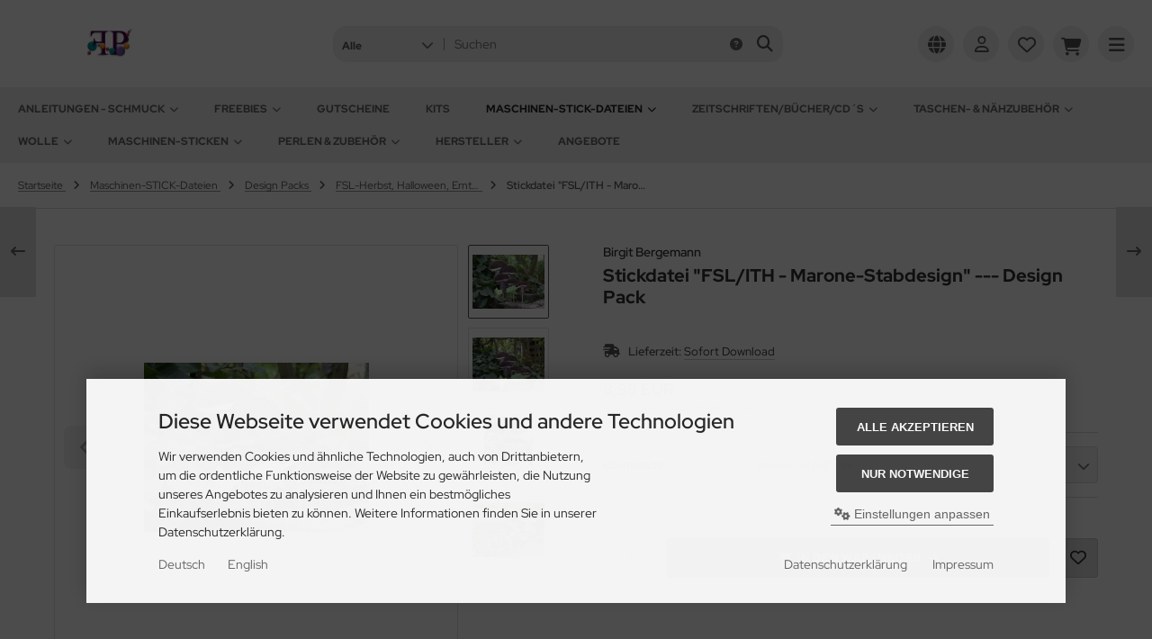

--- FILE ---
content_type: text/html; charset=utf-8
request_url: https://www.fofinhas-perlenstuebchen.de/Maschinen-STICK-Dateien/Design-Packs/FSL-Herbst-Halloween-Ernte-Dank/Stickdatei-FSL-ITH-Marone-Stabdesign-Design-Pack::23952.html
body_size: 49082
content:
<!DOCTYPE html>
<html lang="de">
<head>
<meta charset="utf-8" />
<meta name="viewport" content="width=device-width, initial-scale=1.0, user-scalable=yes" />
<title>Stickdatei , FSL, Fliegenpilz, Marone</title>
<meta name="keywords" content="Stickdatei , FSL, Fliegenpilz, Marone" />
<meta name="description" content="Stickdatei , FSL, Fliegenpilz, Marone" />
<meta name="robots" content="index,follow" />
<meta name="author" content="Birgit Bergemann" />
<meta name="revisit-after" content="14 days" />
<meta property="og:type" content="website" />
<meta property="og:site_name" content="Fofinhas Perlenstuebchen" />
<meta property="og:url" content="https://www.fofinhas-perlenstuebchen.de/Maschinen-STICK-Dateien/Design-Packs/FSL-Herbst-Halloween-Ernte-Dank/Stickdatei-FSL-ITH-Marone-Stabdesign-Design-Pack::23952.html" />
<meta property="og:title" content="Stickdatei , FSL, Fliegenpilz, Marone" />
<meta property="og:description" content="Stickdatei , FSL, Fliegenpilz, Marone" />
<meta property="og:image" content="https://www.fofinhas-perlenstuebchen.de/images/product_images/popup_images/23952_0.jpg" />
<meta property="og:image" content="https://www.fofinhas-perlenstuebchen.de/images/product_images/popup_images/23952_1.jpg" />
<meta property="og:image" content="https://www.fofinhas-perlenstuebchen.de/images/product_images/popup_images/23952_2.jpg" />
<meta property="og:image" content="https://www.fofinhas-perlenstuebchen.de/images/product_images/popup_images/23952_3.jpg" />
<link rel="canonical" href="https://www.fofinhas-perlenstuebchen.de/Maschinen-STICK-Dateien/Design-Packs/FSL-Herbst-Halloween-Ernte-Dank/Stickdatei-FSL-ITH-Marone-Stabdesign-Design-Pack::23952.html" />
<link rel="icon" type="image/png" sizes="96x96" href="https://www.fofinhas-perlenstuebchen.de/templates/tpl_modified_nova/favicons/favicon-96x96.png" />
<link rel="shortcut icon" href="https://www.fofinhas-perlenstuebchen.de/templates/tpl_modified_nova/favicons/favicon.ico" />
<link rel="icon" type="image/svg+xml" href="https://www.fofinhas-perlenstuebchen.de/templates/tpl_modified_nova/favicons/favicon.svg" />
<link rel="apple-touch-icon" href="https://www.fofinhas-perlenstuebchen.de/templates/tpl_modified_nova/favicons/apple-touch-icon.png" />
<meta name="apple-mobile-web-app-title" content="Fofinhas Perlenstuebchen" />
<link rel="manifest" href="https://www.fofinhas-perlenstuebchen.de/templates/tpl_modified_nova/favicons/site.webmanifest" />
<!--
=========================================================
modified eCommerce Shopsoftware (c) 2009-2013 [www.modified-shop.org]
=========================================================

modified eCommerce Shopsoftware offers you highly scalable E-Commerce-Solutions and Services.
The Shopsoftware is redistributable under the GNU General Public License (Version 2) [http://www.gnu.org/licenses/gpl-2.0.html].
based on: E-Commerce Engine Copyright (c) 2006 xt:Commerce, created by Mario Zanier & Guido Winger and licensed under GNU/GPL.
Information and contribution at http://www.xt-commerce.com

=========================================================
Please visit our website: www.modified-shop.org
=========================================================
-->
<meta name="generator" content="(c) by modified eCommerce Shopsoftware 141 https://www.modified-shop.org" />
<link rel="stylesheet" href="https://www.fofinhas-perlenstuebchen.de/templates/tpl_modified_nova/css/themes/default.css?v=1690868048" type="text/css" media="screen" />
<link rel="stylesheet" href="https://www.fofinhas-perlenstuebchen.de/templates/tpl_modified_nova/stylesheet.css?v=1767088011" type="text/css" media="screen" />
  <script>
    var DIR_WS_BASE = "https://www.fofinhas-perlenstuebchen.de/";
    var DIR_WS_CATALOG = "/";
    var SetSecCookie = "1";
  </script>
</head>
<body>




<div class="layout_wrap theme_default">

   
    <div class="layout_header">
      <div class="layout_header_inner">
        <div class="flex_header_row">

          <div class="col_logo"><a href="https://www.fofinhas-perlenstuebchen.de/" title="Startseite &bull; Fofinhas Perlenstuebchen"><img src="https://www.fofinhas-perlenstuebchen.de/templates/tpl_modified_nova/img/logo_head.png" alt="Fofinhas Perlenstuebchen" /></a></div>
          <div class="col_filler"></div>
    
                      <div class="col_search">
              <div id="search_short">
                <div id="toggle_search" title="Suchen"><i class="fa-solid fa-magnifying-glass"></i></div>
              </div>
              <div class="toggle_search"><div id="search">

<form id="quick_find" action="https://www.fofinhas-perlenstuebchen.de/advanced_search_result.php" method="get" class="box-search"><input type="hidden" name="MODsid" value="2n7li3b4u0un48bbc6jboa3a32" />
<div class="search_inner search_cat_mode">
  <div class="search_cat"><select name="categories_id" aria-label="Alle Kategorien" id="cat_search"><option value="" selected="selected">Alle</option><option value="154">Anleitungen - SCHMUCK</option><option value="902">Freebies</option><option value="155">Gutscheine</option><option value="152">Kits</option><option value="1866">Maschinen-STICK-Dateien</option><option value="1213">Zeitschriften/Bücher/CD&#180;s</option><option value="1810">Taschen- &amp; NÄHzubehör</option><option value="1704">Wolle</option><option value="1857">Maschinen-STICKEN</option><option value="1978">Perlen &amp; Zubehör</option></select><input type="hidden" name="inc_subcat" value="1" /></div>  <div class="search_input"><input type="text" name="keywords" placeholder="Suchen" id="inputString" maxlength="30" autocomplete="off" /></div>
  <div class="search_button"><span class="cssButton cssButtonColor3"><span class="cssButtonIcon"><i class="fa-solid fa-magnifying-glass"></i></span><button type="submit" class="cssButtonText" title="Suchen" id="inputStringSubmit"></button></span></div>
  <div class="search_closer" id="search_closer"><i class="fa-solid fa-xmark"></i></div>
      <div class="search_help">
      <a rel="nofollow" href="https://www.fofinhas-perlenstuebchen.de/popup_search_help.php" class="iframe" title="Information"><i class="fa-solid fa-circle-question"></i></a>
    </div>
  </div>
</form>
<div class="suggestionsBox" id="suggestions" style="display:none;">
  <div class="suggestionList" id="autoSuggestionsList">&nbsp;</div>
</div></div></div>
            </div>
              
                      <div class="col_settings">
              <div id="settings_short">
                <div id="toggle_settings" title="Einstellungen"><i class="fa-solid fa-globe"></i></div>
              </div>
              <div class="toggle_settings">
                <div class="toggle_closer"><i class="fa-solid fa-xmark"></i></div>
                <div class="toggle_headline">
                  Einstellungen    
                </div>
                  
  
  <div class="settingsbox">
    <div class="field_item_1">
      <span class="field_text">Versandland</span><form id="countries" action="https://www.fofinhas-perlenstuebchen.de/product_info.php?products_id=23952&amp;action=shipping_country" method="post"><select name="country" aria-label="countries" autocomplete="off" onchange="this.form.submit()"><option value="1">Afghanistan</option><option value="2">Albania</option><option value="3">Algeria</option><option value="4">American Samoa</option><option value="5">Andorra</option><option value="6">Angola</option><option value="7">Anguilla</option><option value="8">Antarctica</option><option value="9">Antigua and Barbuda</option><option value="10">Argentina</option><option value="11">Armenia</option><option value="12">Aruba</option><option value="13">Australia</option><option value="14">Austria</option><option value="15">Azerbaijan</option><option value="16">Bahamas</option><option value="17">Bahrain</option><option value="18">Bangladesh</option><option value="19">Barbados</option><option value="20">Belarus</option><option value="21">Belgium</option><option value="22">Belize</option><option value="23">Benin</option><option value="24">Bermuda</option><option value="25">Bhutan</option><option value="26">Bolivia</option><option value="245">Bonaire</option><option value="27">Bosnia and Herzegowina</option><option value="28">Botswana</option><option value="29">Bouvet Island</option><option value="30">Brazil</option><option value="31">British Indian Ocean Territory</option><option value="32">Brunei Darussalam</option><option value="33">Bulgaria</option><option value="34">Burkina Faso</option><option value="35">Burundi</option><option value="36">Cambodia</option><option value="37">Cameroon</option><option value="38">Canada</option><option value="39">Cape Verde</option><option value="40">Cayman Islands</option><option value="41">Central African Republic</option><option value="42">Chad</option><option value="43">Chile</option><option value="44">China</option><option value="45">Christmas Island</option><option value="46">Cocos (Keeling) Islands</option><option value="47">Colombia</option><option value="48">Comoros</option><option value="50">Cook Islands</option><option value="51">Costa Rica</option><option value="53">Croatia</option><option value="54">Cuba</option><option value="55">Cyprus</option><option value="56">Czech Republic</option><option value="244">Democratic Republic of the Congo</option><option value="57">Denmark</option><option value="58">Djibouti</option><option value="59">Dominica</option><option value="60">Dominican Republic</option><option value="61">East Timor</option><option value="62">Ecuador</option><option value="63">Egypt</option><option value="64">El Salvador</option><option value="65">Equatorial Guinea</option><option value="66">Eritrea</option><option value="67">Estonia</option><option value="68">Ethiopia</option><option value="69">Falkland Islands (Malvinas)</option><option value="70">Faroe Islands</option><option value="71">Fiji</option><option value="72">Finland</option><option value="73">France</option><option value="75">French Guiana</option><option value="76">French Polynesia</option><option value="77">French Southern Territories</option><option value="78">Gabon</option><option value="79">Gambia</option><option value="80">Georgia</option><option value="81" selected="selected">Germany</option><option value="82">Ghana</option><option value="83">Gibraltar</option><option value="84">Greece</option><option value="85">Greenland</option><option value="86">Grenada</option><option value="87">Guadeloupe</option><option value="88">Guam</option><option value="89">Guatemala</option><option value="90">Guinea</option><option value="91">Guinea-bissau</option><option value="92">Guyana</option><option value="93">Haiti</option><option value="94">Heard and Mc Donald Islands</option><option value="95">Honduras</option><option value="96">Hong Kong</option><option value="97">Hungary</option><option value="98">Iceland</option><option value="99">India</option><option value="100">Indonesia</option><option value="101">Iran (Islamic Republic of)</option><option value="102">Iraq</option><option value="103">Ireland</option><option value="104">Israel</option><option value="105">Italy</option><option value="106">Jamaica</option><option value="107">Japan</option><option value="108">Jordan</option><option value="109">Kazakhstan</option><option value="110">Kenya</option><option value="202">Kingdom of Eswatini</option><option value="111">Kiribati</option><option value="112">Korea, Democratic People&#039;s Republic of</option><option value="113">Korea, Republic of</option><option value="242">Kosovo</option><option value="114">Kuwait</option><option value="115">Kyrgyzstan</option><option value="116">Lao People&#039;s Democratic Republic</option><option value="117">Latvia</option><option value="118">Lebanon</option><option value="119">Lesotho</option><option value="120">Liberia</option><option value="121">Libyan Arab Jamahiriya</option><option value="122">Liechtenstein</option><option value="123">Lithuania</option><option value="124">Luxembourg</option><option value="125">Macau</option><option value="127">Madagascar</option><option value="128">Malawi</option><option value="129">Malaysia</option><option value="130">Maldives</option><option value="131">Mali</option><option value="132">Malta</option><option value="133">Marshall Islands</option><option value="134">Martinique</option><option value="135">Mauritania</option><option value="136">Mauritius</option><option value="137">Mayotte</option><option value="138">Mexico</option><option value="139">Micronesia, Federated States of</option><option value="140">Moldova, Republic of</option><option value="141">Monaco</option><option value="142">Mongolia</option><option value="241">Montenegro</option><option value="143">Montserrat</option><option value="144">Morocco</option><option value="145">Mozambique</option><option value="146">Myanmar</option><option value="147">Namibia</option><option value="148">Nauru</option><option value="149">Nepal</option><option value="150">Netherlands</option><option value="151">Netherlands Antilles</option><option value="152">New Caledonia</option><option value="153">New Zealand</option><option value="154">Nicaragua</option><option value="155">Niger</option><option value="156">Nigeria</option><option value="157">Niue</option><option value="158">Norfolk Island</option><option value="126">North Macedonia</option><option value="159">Northern Mariana Islands</option><option value="160">Norway</option><option value="161">Oman</option><option value="162">Pakistan</option><option value="163">Palau</option><option value="164">Panama</option><option value="165">Papua New Guinea</option><option value="166">Paraguay</option><option value="167">Peru</option><option value="168">Philippines</option><option value="169">Pitcairn</option><option value="170">Poland</option><option value="171">Portugal</option><option value="172">Puerto Rico</option><option value="173">Qatar</option><option value="243">Republic of South Sudan</option><option value="49">Republic of the Congo</option><option value="199">Republic of the Sudan</option><option value="174">Reunion</option><option value="175">Romania</option><option value="176">Russian Federation</option><option value="177">Rwanda</option><option value="178">Saint Kitts and Nevis</option><option value="179">Saint Lucia</option><option value="180">Saint Vincent and the Grenadines</option><option value="181">Samoa</option><option value="182">San Marino</option><option value="183">Sao Tome and Principe</option><option value="184">Saudi Arabia</option><option value="185">Senegal</option><option value="240">Serbia</option><option value="186">Seychelles</option><option value="187">Sierra Leone</option><option value="188">Singapore</option><option value="189">Slovakia (Slovak Republic)</option><option value="190">Slovenia</option><option value="191">Solomon Islands</option><option value="192">Somalia</option><option value="193">South Africa</option><option value="194">South Georgia and the South Sandwich Islands</option><option value="195">Spain</option><option value="196">Sri Lanka</option><option value="197">St. Helena</option><option value="198">St. Pierre and Miquelon</option><option value="200">Suriname</option><option value="201">Svalbard and Jan Mayen Islands</option><option value="203">Sweden</option><option value="204">Switzerland</option><option value="205">Syrian Arab Republic</option><option value="206">Taiwan</option><option value="207">Tajikistan</option><option value="208">Tanzania, United Republic of</option><option value="209">Thailand</option><option value="210">Togo</option><option value="211">Tokelau</option><option value="212">Tonga</option><option value="213">Trinidad and Tobago</option><option value="214">Tunisia</option><option value="215">Turkey</option><option value="216">Turkmenistan</option><option value="217">Turks and Caicos Islands</option><option value="218">Tuvalu</option><option value="219">Uganda</option><option value="220">Ukraine</option><option value="221">United Arab Emirates</option><option value="222">United Kingdom</option><option value="223">United States</option><option value="224">United States Minor Outlying Islands</option><option value="225">Uruguay</option><option value="226">Uzbekistan</option><option value="227">Vanuatu</option><option value="228">Vatican City State (Holy See)</option><option value="229">Venezuela</option><option value="230">Viet Nam</option><option value="231">Virgin Islands (British)</option><option value="232">Virgin Islands (U.S.)</option><option value="233">Wallis and Futuna Islands</option><option value="234">Western Sahara</option><option value="235">Yemen</option><option value="238">Zambia</option><option value="239">Zimbabwe</option></select><input type="hidden" name="MODsid" value="2n7li3b4u0un48bbc6jboa3a32" /><input type="hidden" name="products_id" value="23952" /></form>
    </div>
  </div>
                  
  
  <div class="settingsbox">
    <div class="field_item_1">
      <span class="field_text">Sprachen</span><form id="language" action="https://www.fofinhas-perlenstuebchen.de/product_info.php" method="get"><select name="language" aria-label="language" onchange="this.form.submit();"><option value="de" selected="selected">Deutsch</option><option value="en">English</option></select><input type="hidden" name="products_id" value="23952" /><input type="hidden" name="MODsid" value="2n7li3b4u0un48bbc6jboa3a32" /></form>
    </div>
  </div>
                              </div>
            </div>
          
                      <div class="col_account">
              <div id="account_short" style="cursor:pointer">
                                  <a title="Anmelden" id="toggle_account" href="https://www.fofinhas-perlenstuebchen.de/login.php"><i class="fa-regular fa-user"></i></a>
                              </div>
              <div class="toggle_account">
                



<div class="toggle_closer"><i class="fa-solid fa-xmark"></i></div>

      <div class="toggle_headline">
      Willkommen zur&uuml;ck!    
    </div>

    <form id="loginbox" action="https://www.fofinhas-perlenstuebchen.de/login.php?action=process" method="post" class="box-login">
      <div class="field_item_1">
        <label><span class="field_text">E-Mail-Adresse</span><input type="email" name="email_address" autocomplete="email" /><span class="inputRequirement"><i class="fa-solid fa-asterisk"></i></span></label>
      </div>

      <div class="field_item_1">
        <label>
          <span class="field_text">Passwort</span>
          <span class="field_password">
            <span class="field_input"><input type="password" name="password" autocomplete="current-password" /><span class="inputRequirement"><i class="fa-solid fa-asterisk"></i></span></span>
            <span class="field_eye"><i class="fa-solid fa-eye" data-name="password"></i></span>
          </span>
        </label>
      </div>

      <div class="toggle_action_1"><span class="cssButton cssButtonColor1"><span class="cssButtonIcon"><i class="fa-solid fa-right-to-bracket"></i></span><span class="cssButtonText" >Anmelden</span><button type="submit" class="cssButtonText" title="Anmelden">Anmelden</button></span></div>
    </form>

    <ul class="arrownav">
      <li>
        <a href="https://www.fofinhas-perlenstuebchen.de/create_account.php" title="Kundenkonto erstellen">
          <span class="icon"><i class="fa-solid fa-user-shield"></i></span><span class="title">Kundenkonto erstellen</span>
        </a>
      </li>
              <li>
          <a href="https://www.fofinhas-perlenstuebchen.de/create_guest_account.php" title="Gastkonto erstellen">
            <span class="icon"><i class="fa-solid fa-user"></i></span><span class="title">Gastkonto erstellen</span>
          </a>
        </li>
            <li>
        <a href="https://www.fofinhas-perlenstuebchen.de/password_double_opt.php" title="Passwort vergessen?">
          <span class="icon"><i class="fa-solid fa-key"></i></span><span class="title">Passwort vergessen?</span>
        </a>
      </li>
    </ul>
                    
  
  <div class="infomessage small mt_20">Kundengruppe:  <strong>Gast</strong></div>
              </div>
            </div>
              
          <div class="col_wishlist">


<div id="wishlist_short">
      <a title="Merkzettel" id="toggle_wishlist" href="https://www.fofinhas-perlenstuebchen.de/wishlist.php">
      <i class="fa-regular fa-heart"></i>
          </a>
  </div>


<div class="toggle_wishlist">
  <div class="toggle_closer"><i class="fa-solid fa-xmark"></i></div>
        
      <div class="infomessage">Ihr Merkzettel ist leer.</div>
  
      <div class="toggle_action_1">
        <a href="https://www.fofinhas-perlenstuebchen.de/wishlist.php" title="Merkzettel anzeigen">
          <span class="cssButton cssButtonColor2" title="Merkzettel anzeigen">
            <span class="cssButtonText">Merkzettel anzeigen</span>
            <span class="cssButtonIcon"><i class="fa-solid fa-right-long"></i></span>
          </span>
        </a>
      </div>
  
      </div></div>          <div class="col_cart">


<div id="cart_short">
      <a title="Warenkorb" id="toggle_cart" href="https://www.fofinhas-perlenstuebchen.de/shopping_cart.php">
      <i class="fa-solid fa-cart-shopping"></i>
          </a>
  </div>

<div class="toggle_cart">

  <div class="toggle_closer"><i class="fa-solid fa-xmark"></i></div>
    
      
      <div class="infomessage">Ihr Warenkorb ist leer.</div>
  
                      
      <div class="toggle_action_1">
        <a href="https://www.fofinhas-perlenstuebchen.de/shopping_cart.php" title="Warenkorb anzeigen">
          <span class="cssButton cssButtonColor1" title="Warenkorb anzeigen">
            <span class="cssButtonText">Warenkorb anzeigen</span>
            <span class="cssButtonIcon"><i class="fa-solid fa-right-long"></i></span>
          </span>
        </a>
      </div>
  
      
      <div class="addaquickie mt_50">
      <div class="toggle_headline">
        Schnellkauf    
      </div>
      <p class="font_midi my_5">Bitte geben Sie eine Artikelnummer ein.</p>
      <form id="quick_add" action="https://www.fofinhas-perlenstuebchen.de/product_info.php?products_id=23952&amp;action=add_a_quickie" method="post">
        <div class="field_item_row">
          <div class="field_item_4">
            <label for="input_quick_add"><input aria-label="Artikelnummer ..." placeholder="Artikelnummer ..." type="text" name="quickie" class="addquickie_input" id="input_quick_add" /></label>
          </div>
          <div class="field_item_7"><span class="cssButton cssButtonColor2"><span class="cssButtonIcon"><i class="fa-solid fa-cart-shopping"></i></span><button type="submit" class="cssButtonText" title="In den Korb legen"></button></span></div>
        </div>
      </form>
    </div>
    
</div>
</div>
          <div class="col_menu">
            <div id="menu_short">
              <div id="#mobile_menu" title="Men&uuml;"><span><i class="fa-solid fa-bars"></i></span></div>
            </div>
          </div>        
          
        </div>
      </div>
      <div class="toggle_overlay"></div>
    </div>

    <div class="layout_categories">
      <div class="layout_categories_inner">
        <ul class="menu_items case_1">
            
  
  	<li class="level1 has_sub_cats"><a href="https://www.fofinhas-perlenstuebchen.de/Anleitungen-SCHMUCK:::154.html" title="Anleitungen - SCHMUCK">Anleitungen - SCHMUCK<span class="sub_cats_arrow"></span></a>
<div class="mega_menu"><ul class="cf">	<li class="overview level2"><a href="https://www.fofinhas-perlenstuebchen.de/Anleitungen-SCHMUCK:::154.html" title="Anleitungen - SCHMUCK"><i class="fa-solid fa-circle-chevron-right"></i>Alles anzeigen aus  Anleitungen - SCHMUCK</a></li>
		<li class="level2"><a href="https://www.fofinhas-perlenstuebchen.de/Anleitungen-SCHMUCK/English-section:::154_573.html" title="English section">English section</a></li>
		<li class="level2"><a href="https://www.fofinhas-perlenstuebchen.de/Anleitungen-SCHMUCK/GK-fuer-Haekelkugeln:::154_110.html" title="GK f&uuml;r H&auml;kelkugeln">GK für Häkelkugeln</a></li>
		<li class="level2"><a href="https://www.fofinhas-perlenstuebchen.de/Anleitungen-SCHMUCK/HAeKELkugeln:::154_202.html" title="H&Auml;KELkugeln">HÄKELkugeln</a></li>
		<li class="level2"><a href="https://www.fofinhas-perlenstuebchen.de/Anleitungen-SCHMUCK/HAeKELtropfen:::154_223.html" title="H&Auml;KELtropfen">HÄKELtropfen</a></li>
		<li class="level2"><a href="https://www.fofinhas-perlenstuebchen.de/Anleitungen-SCHMUCK/HAeKELwuerfel:::154_101.html" title="H&Auml;KELw&uuml;rfel">HÄKELwürfel</a></li>
		<li class="level2"><a href="https://www.fofinhas-perlenstuebchen.de/Anleitungen-SCHMUCK/HAeKELoliven:::154_287.html" title="H&Auml;KELoliven">HÄKELoliven</a></li>
		<li class="level2"><a href="https://www.fofinhas-perlenstuebchen.de/Anleitungen-SCHMUCK/Schlauchketten:::154_355.html" title="Schlauchketten">Schlauchketten</a></li>
		<li class="level2"><a href="https://www.fofinhas-perlenstuebchen.de/Anleitungen-SCHMUCK/HAeKELbesonderheiten:::154_1075.html" title="H&Auml;KELbesonderheiten">HÄKELbesonderheiten</a></li>
		<li class="level2 has_sub_cats"><a href="https://www.fofinhas-perlenstuebchen.de/Anleitungen-SCHMUCK/GEFAeDELTES:::154_81.html" title="GEF&Auml;DELTES">GEFÄDELTES</a>
<ul class="cf">		<li class="overview level3"><a href="https://www.fofinhas-perlenstuebchen.de/Anleitungen-SCHMUCK/GEFAeDELTES:::154_81.html" title="GEF&Auml;DELTES"><i class="fa-solid fa-circle-chevron-right"></i>Alles anzeigen aus  GEFÄDELTES</a></li>
			<li class="level3"><a href="https://www.fofinhas-perlenstuebchen.de/Anleitungen-SCHMUCK/GEFAeDELTES/Armschmuck:::154_81_1698.html" title="Armschmuck">Armschmuck</a></li>
			<li class="level3"><a href="https://www.fofinhas-perlenstuebchen.de/Anleitungen-SCHMUCK/GEFAeDELTES/Halsschmuck:::154_81_1699.html" title="Halsschmuck">Halsschmuck</a></li>
			<li class="level3"><a href="https://www.fofinhas-perlenstuebchen.de/Anleitungen-SCHMUCK/GEFAeDELTES/Kleinlinge:::154_81_1701.html" title="Kleinlinge">Kleinlinge</a></li>
			<li class="level3"><a href="https://www.fofinhas-perlenstuebchen.de/Anleitungen-SCHMUCK/GEFAeDELTES/Sets:::154_81_1700.html" title="Sets">Sets</a></li>
			<li class="level3"><a href="https://www.fofinhas-perlenstuebchen.de/Anleitungen-SCHMUCK/GEFAeDELTES/Tuchnadeln:::154_81_1703.html" title="Tuchnadeln">Tuchnadeln</a></li>
</ul>
		</li>
</ul></div>
	</li>
	<li class="level1 has_sub_cats"><a href="https://www.fofinhas-perlenstuebchen.de/Freebies:::902.html" title="Freebies">Freebies<span class="sub_cats_arrow"></span></a>
<div class="mega_menu"><ul class="cf">	<li class="overview level2"><a href="https://www.fofinhas-perlenstuebchen.de/Freebies:::902.html" title="Freebies"><i class="fa-solid fa-circle-chevron-right"></i>Alles anzeigen aus  Freebies</a></li>
		<li class="level2"><a href="https://www.fofinhas-perlenstuebchen.de/Freebies/Schmuck:::902_1868.html" title="Schmuck">Schmuck</a></li>
		<li class="level2"><a href="https://www.fofinhas-perlenstuebchen.de/Freebies/Maschinen-STICK-Dateien:::902_1869.html" title="Maschinen-STICK-Dateien">Maschinen-STICK-Dateien</a></li>
</ul></div>
	</li>
	<li class="level1"><a href="https://www.fofinhas-perlenstuebchen.de/Gutscheine:::155.html" title="Gutscheine">Gutscheine</a></li>
	<li class="level1"><a href="https://www.fofinhas-perlenstuebchen.de/Kits:::152.html" title="Kits">Kits</a></li>
	<li class="level1 activeparent1 has_sub_cats"><a href="https://www.fofinhas-perlenstuebchen.de/Maschinen-STICK-Dateien:::1866.html" title="Maschinen-STICK-Dateien">Maschinen-STICK-Dateien<span class="sub_cats_arrow"></span></a>
<div class="mega_menu"><ul class="cf">	<li class="overview level2"><a href="https://www.fofinhas-perlenstuebchen.de/Maschinen-STICK-Dateien:::1866.html" title="Maschinen-STICK-Dateien"><i class="fa-solid fa-circle-chevron-right"></i>Alles anzeigen aus  Maschinen-STICK-Dateien</a></li>
		<li class="level2 activeparent2 has_sub_cats"><a href="https://www.fofinhas-perlenstuebchen.de/Maschinen-STICK-Dateien/Design-Packs:::1866_1912.html" title="Design Packs">Design Packs</a>
<ul class="cf">		<li class="overview level3"><a href="https://www.fofinhas-perlenstuebchen.de/Maschinen-STICK-Dateien/Design-Packs:::1866_1912.html" title="Design Packs"><i class="fa-solid fa-circle-chevron-right"></i>Alles anzeigen aus  Design Packs</a></li>
			<li class="level3 has_sub_cats"><a href="https://www.fofinhas-perlenstuebchen.de/Maschinen-STICK-Dateien/Design-Packs/FSL-Blueten-Blaetter:::1866_1912_1933.html" title="FSL-Bl&uuml;ten &amp; Bl&auml;tter">FSL-Blüten &amp; Blätter</a></li>
			<li class="level3"><a href="https://www.fofinhas-perlenstuebchen.de/Maschinen-STICK-Dateien/Design-Packs/FSL-Insekten:::1866_1912_1929.html" title="FSL-Insekten">FSL-Insekten</a></li>
			<li class="level3"><a href="https://www.fofinhas-perlenstuebchen.de/Maschinen-STICK-Dateien/Design-Packs/FSL-Herzen:::1866_1912_1932.html" title="FSL-Herzen">FSL-Herzen</a></li>
			<li class="level3 has_sub_cats"><a href="https://www.fofinhas-perlenstuebchen.de/Maschinen-STICK-Dateien/Design-Packs/FSL-Feiertage-Feste:::1866_1912_1990.html" title="FSL-Feiertage &amp; Feste">FSL-Feiertage &amp; Feste</a></li>
			<li class="level3"><a href="https://www.fofinhas-perlenstuebchen.de/Maschinen-STICK-Dateien/Design-Packs/FSL-Maritim:::1866_1912_2001.html" title="FSL-Maritim">FSL-Maritim</a></li>
			<li class="level3 Selected active3 activeparent3"><a href="https://www.fofinhas-perlenstuebchen.de/Maschinen-STICK-Dateien/Design-Packs/FSL-Herbst-Halloween-Ernte-Dank:::1866_1912_1972.html" title="FSL-Herbst, Halloween, Ernte Dank">FSL-Herbst, Halloween, Ernte Dank</a></li>
			<li class="level3"><a href="https://www.fofinhas-perlenstuebchen.de/Maschinen-STICK-Dateien/Design-Packs/FSL-Tischtuch-Serviettenecken-und-kanten:::1866_1912_2037.html" title="FSL &quot;Tischtuch &amp; Serviettenecken und -kanten&quot;">FSL "Tischtuch &amp; Serviettenecken und -kanten"</a></li>
			<li class="level3"><a href="https://www.fofinhas-perlenstuebchen.de/Maschinen-STICK-Dateien/Design-Packs/FSL-Deckchen:::1866_1912_1931.html" title="FSL-Deckchen">FSL-Deckchen</a></li>
			<li class="level3 has_sub_cats"><a href="https://www.fofinhas-perlenstuebchen.de/Maschinen-STICK-Dateien/Design-Packs/FSL-Fensterbilder-Tuerschilder:::1866_1912_1981.html" title="FSL-Fensterbilder &amp; T&uuml;rschilder">FSL-Fensterbilder &amp; Türschilder</a></li>
			<li class="level3"><a href="https://www.fofinhas-perlenstuebchen.de/Maschinen-STICK-Dateien/Design-Packs/FSL-Lesezeichen:::1866_1912_1974.html" title="FSL-Lesezeichen">FSL-Lesezeichen</a></li>
			<li class="level3 has_sub_cats"><a href="https://www.fofinhas-perlenstuebchen.de/Maschinen-STICK-Dateien/Design-Packs/FSL-Schachteln-Boxen-Topper:::1866_1912_1934.html" title="FSL-Schachteln, Boxen &amp; Topper">FSL-Schachteln, Boxen &amp; Topper</a></li>
			<li class="level3"><a href="https://www.fofinhas-perlenstuebchen.de/Maschinen-STICK-Dateien/Design-Packs/FSL-Lampenschirme:::1866_1912_1993.html" title="FSL-Lampenschirme">FSL-Lampenschirme</a></li>
			<li class="level3"><a href="https://www.fofinhas-perlenstuebchen.de/Maschinen-STICK-Dateien/Design-Packs/FSL-Windlichter:::1866_1912_1938.html" title="FSL-Windlichter">FSL-Windlichter</a></li>
			<li class="level3"><a href="https://www.fofinhas-perlenstuebchen.de/Maschinen-STICK-Dateien/Design-Packs/FSL-Alphabet-Zahlen:::1866_1912_1970.html" title="FSL-Alphabet &amp; Zahlen">FSL-Alphabet &amp; Zahlen</a></li>
			<li class="level3"><a href="https://www.fofinhas-perlenstuebchen.de/Maschinen-STICK-Dateien/Design-Packs/FSL-Gebaeude:::1866_1912_2069.html" title="FSL-Geb&auml;ude">FSL-Gebäude</a></li>
			<li class="level3"><a href="https://www.fofinhas-perlenstuebchen.de/Maschinen-STICK-Dateien/Design-Packs/FSL-Diverses:::1866_1912_1949.html" title="FSL-Diverses">FSL-Diverses</a></li>
			<li class="level3"><a href="https://www.fofinhas-perlenstuebchen.de/Maschinen-STICK-Dateien/Design-Packs/Quiltbloecke-Redwork:::1866_1912_2011.html" title="Quiltbl&ouml;cke - Redwork">Quiltblöcke - Redwork</a></li>
			<li class="level3"><a href="https://www.fofinhas-perlenstuebchen.de/Maschinen-STICK-Dateien/Design-Packs/Kloetzchen-Dateien-FSL-Andere:::1866_1912_2055.html" title="Kl&ouml;tzchen Dateien FSL &amp; Andere">Klötzchen Dateien FSL &amp; Andere</a></li>
			<li class="level3"><a href="https://www.fofinhas-perlenstuebchen.de/Maschinen-STICK-Dateien/Design-Packs/Rahmen-frames:::1866_1912_1881.html" title="Rahmen/frames">Rahmen/frames</a></li>
			<li class="level3"><a href="https://www.fofinhas-perlenstuebchen.de/Maschinen-STICK-Dateien/Design-Packs/Kanten-borders:::1866_1912_1880.html" title="Kanten/borders">Kanten/borders</a></li>
			<li class="level3"><a href="https://www.fofinhas-perlenstuebchen.de/Maschinen-STICK-Dateien/Design-Packs/Ecken-corners:::1866_1912_1879.html" title="Ecken/corners">Ecken/corners</a></li>
			<li class="level3"><a href="https://www.fofinhas-perlenstuebchen.de/Maschinen-STICK-Dateien/Design-Packs/LineArt:::1866_1912_1883.html" title="LineArt">LineArt</a></li>
			<li class="level3"><a href="https://www.fofinhas-perlenstuebchen.de/Maschinen-STICK-Dateien/Design-Packs/blumig:::1866_1912_1876.html" title="blumig">blumig</a></li>
			<li class="level3"><a href="https://www.fofinhas-perlenstuebchen.de/Maschinen-STICK-Dateien/Design-Packs/herzig:::1866_1912_1877.html" title="herzig">herzig</a></li>
			<li class="level3 has_sub_cats"><a href="https://www.fofinhas-perlenstuebchen.de/Maschinen-STICK-Dateien/Design-Packs/Vollflaechen-Stickmuster:::1866_1912_1900.html" title="Vollfl&auml;chen-Stickmuster">Vollflächen-Stickmuster</a></li>
</ul>
		</li>
		<li class="level2 has_sub_cats"><a href="https://www.fofinhas-perlenstuebchen.de/Maschinen-STICK-Dateien/Einzeldateien:::1866_1916.html" title="Einzeldateien">Einzeldateien</a>
<ul class="cf">		<li class="overview level3"><a href="https://www.fofinhas-perlenstuebchen.de/Maschinen-STICK-Dateien/Einzeldateien:::1866_1916.html" title="Einzeldateien"><i class="fa-solid fa-circle-chevron-right"></i>Alles anzeigen aus  Einzeldateien</a></li>
			<li class="level3 has_sub_cats"><a href="https://www.fofinhas-perlenstuebchen.de/Maschinen-STICK-Dateien/Einzeldateien/FSL-Schmetterlinge-Einzeldateien:::1866_1916_2006.html" title="FSL-Schmetterlinge - Einzeldateien">FSL-Schmetterlinge - Einzeldateien</a></li>
			<li class="level3 has_sub_cats"><a href="https://www.fofinhas-perlenstuebchen.de/Maschinen-STICK-Dateien/Einzeldateien/FSL-Maritim-Einzeldateien:::1866_1916_2005.html" title="FSL-Maritim - Einzeldateien">FSL-Maritim - Einzeldateien</a></li>
			<li class="level3 has_sub_cats"><a href="https://www.fofinhas-perlenstuebchen.de/Maschinen-STICK-Dateien/Einzeldateien/FSL-Blueten-Einzeldateien:::1866_1916_2007.html" title="FSL-Bl&uuml;ten - Einzeldateien">FSL-Blüten - Einzeldateien</a></li>
			<li class="level3 has_sub_cats"><a href="https://www.fofinhas-perlenstuebchen.de/Maschinen-STICK-Dateien/Einzeldateien/FSL-andere-Insekten-Einzeldateien:::1866_1916_2008.html" title="FSL-andere Insekten - Einzeldateien">FSL-andere Insekten - Einzeldateien</a></li>
			<li class="level3 has_sub_cats"><a href="https://www.fofinhas-perlenstuebchen.de/Maschinen-STICK-Dateien/Einzeldateien/FSL-Lesezeichen-Einzeldateien:::1866_1916_2009.html" title="FSL-Lesezeichen - Einzeldateien">FSL-Lesezeichen - Einzeldateien</a></li>
			<li class="level3"><a href="https://www.fofinhas-perlenstuebchen.de/Maschinen-STICK-Dateien/Einzeldateien/FSL-Schachteln-Einzeldateien:::1866_1916_1936.html" title="FSL-Schachteln - Einzeldateien">FSL-Schachteln - Einzeldateien</a></li>
			<li class="level3"><a href="https://www.fofinhas-perlenstuebchen.de/Maschinen-STICK-Dateien/Einzeldateien/FSL-3D-Kuerbis-Einzeldateien:::1866_1916_2070.html" title="FSL-3D-K&uuml;rbis - Einzeldateien">FSL-3D-Kürbis - Einzeldateien</a></li>
			<li class="level3 has_sub_cats"><a href="https://www.fofinhas-perlenstuebchen.de/Maschinen-STICK-Dateien/Einzeldateien/FSL-Deckchen-Doily-Einzeldateien:::1866_1916_1962.html" title="FSL-Deckchen/Doily - Einzeldateien">FSL-Deckchen/Doily - Einzeldateien</a></li>
			<li class="level3"><a href="https://www.fofinhas-perlenstuebchen.de/Maschinen-STICK-Dateien/Einzeldateien/FSL-Gardinen-Einzeldateien:::1866_1916_1967.html" title="FSL-Gardinen - Einzeldateien">FSL-Gardinen - Einzeldateien</a></li>
			<li class="level3"><a href="https://www.fofinhas-perlenstuebchen.de/Maschinen-STICK-Dateien/Einzeldateien/FSL-Alphabet-Einzeldateien:::1866_1916_1971.html" title="FSL-Alphabet - Einzeldateien">FSL-Alphabet - Einzeldateien</a></li>
			<li class="level3"><a href="https://www.fofinhas-perlenstuebchen.de/Maschinen-STICK-Dateien/Einzeldateien/FSL-Sterne-Schneeflocken-Einzeldateien:::1866_1916_2061.html" title="FSL - Sterne/Schneeflocken - Einzeldateien">FSL - Sterne/Schneeflocken - Einzeldateien</a></li>
			<li class="level3"><a href="https://www.fofinhas-perlenstuebchen.de/Maschinen-STICK-Dateien/Einzeldateien/FSL-Engelsfluegel-Einzeldateien:::1866_1916_2026.html" title="FSL - Engelsfl&uuml;gel - Einzeldateien">FSL - Engelsflügel - Einzeldateien</a></li>
			<li class="level3 has_sub_cats"><a href="https://www.fofinhas-perlenstuebchen.de/Maschinen-STICK-Dateien/Einzeldateien/FSL-Fensterbilder-Einzeldateien:::1866_1916_1989.html" title="FSL-Fensterbilder - Einzeldateien">FSL-Fensterbilder - Einzeldateien</a></li>
			<li class="level3"><a href="https://www.fofinhas-perlenstuebchen.de/Maschinen-STICK-Dateien/Einzeldateien/FSL-Ohrschmuck-Einzeldateien:::1866_1916_2012.html" title="FSL-Ohrschmuck - Einzeldateien">FSL-Ohrschmuck - Einzeldateien</a></li>
			<li class="level3 has_sub_cats"><a href="https://www.fofinhas-perlenstuebchen.de/Maschinen-STICK-Dateien/Einzeldateien/Quiltbloecke-Redwork-Einzeldateien:::1866_1916_2013.html" title="Quiltbl&ouml;cke - Redwork - Einzeldateien">Quiltblöcke - Redwork - Einzeldateien</a></li>
			<li class="level3"><a href="https://www.fofinhas-perlenstuebchen.de/Maschinen-STICK-Dateien/Einzeldateien/FSL-Lampenschirme-Einzeldateien:::1866_1916_1994.html" title="FSL-Lampenschirme - Einzeldateien">FSL-Lampenschirme - Einzeldateien</a></li>
</ul>
		</li>
</ul></div>
	</li>
	<li class="level1 has_sub_cats"><a href="https://www.fofinhas-perlenstuebchen.de/Zeitschriften-Buecher-CDs:::1213.html" title="Zeitschriften/B&uuml;cher/CD&amp;#180;s">Zeitschriften/Bücher/CD&#180;s<span class="sub_cats_arrow"></span></a>
<div class="mega_menu"><ul class="cf">	<li class="overview level2"><a href="https://www.fofinhas-perlenstuebchen.de/Zeitschriften-Buecher-CDs:::1213.html" title="Zeitschriften/B&uuml;cher/CD&amp;#180;s"><i class="fa-solid fa-circle-chevron-right"></i>Alles anzeigen aus  Zeitschriften/Bücher/CD&#180;s</a></li>
		<li class="level2"><a href="https://www.fofinhas-perlenstuebchen.de/Zeitschriften-Buecher-CDs/CDs:::1213_92.html" title="CDs">CDs</a></li>
		<li class="level2 has_sub_cats"><a href="https://www.fofinhas-perlenstuebchen.de/Zeitschriften-Buecher-CDs/Zeitschriften:::1213_1216.html" title="Zeitschriften">Zeitschriften</a>
<ul class="cf">		<li class="overview level3"><a href="https://www.fofinhas-perlenstuebchen.de/Zeitschriften-Buecher-CDs/Zeitschriften:::1213_1216.html" title="Zeitschriften"><i class="fa-solid fa-circle-chevron-right"></i>Alles anzeigen aus  Zeitschriften</a></li>
			<li class="level3"><a href="https://www.fofinhas-perlenstuebchen.de/Zeitschriften-Buecher-CDs/Zeitschriften/Bead-Button:::1213_1216_1695.html" title="Bead&amp;Button">Bead&amp;Button</a></li>
			<li class="level3"><a href="https://www.fofinhas-perlenstuebchen.de/Zeitschriften-Buecher-CDs/Zeitschriften/Beadwork:::1213_1216_1696.html" title="Beadwork">Beadwork</a></li>
</ul>
		</li>
		<li class="level2"><a href="https://www.fofinhas-perlenstuebchen.de/Zeitschriften-Buecher-CDs/Buecher:::1213_1215.html" title="B&uuml;cher">Bücher</a></li>
</ul></div>
	</li>
	<li class="level1 has_sub_cats"><a href="https://www.fofinhas-perlenstuebchen.de/Taschen-NAeHzubehoer:::1810.html" title="Taschen- &amp; N&Auml;Hzubeh&ouml;r">Taschen- &amp; NÄHzubehör<span class="sub_cats_arrow"></span></a>
<div class="mega_menu"><ul class="cf">	<li class="overview level2"><a href="https://www.fofinhas-perlenstuebchen.de/Taschen-NAeHzubehoer:::1810.html" title="Taschen- &amp; N&Auml;Hzubeh&ouml;r"><i class="fa-solid fa-circle-chevron-right"></i>Alles anzeigen aus  Taschen- &amp; NÄHzubehör</a></li>
		<li class="level2"><a href="https://www.fofinhas-perlenstuebchen.de/Taschen-NAeHzubehoer/Baumwollkordel-mit-Polyesterkern-5mm-geflochten:::1810_1816.html" title="Baumwollkordel mit Polyesterkern - 5mm - geflochten">Baumwollkordel mit Polyesterkern - 5mm - geflochten</a></li>
		<li class="level2"><a href="https://www.fofinhas-perlenstuebchen.de/Taschen-NAeHzubehoer/Flachkordel-aus-Polyester-ohne-Kern-8-und-19mm-gewirkt:::1810_1817.html" title="Flachkordel aus Polyester ohne Kern - 8 und 19mm - gewirkt">Flachkordel aus Polyester ohne Kern - 8 und 19mm - gewirkt</a></li>
		<li class="level2"><a href="https://www.fofinhas-perlenstuebchen.de/Taschen-NAeHzubehoer/Premium-Baumwollkordel-mit-Baumwollkern-3mm-geflochten:::1810_1825.html" title="Premium Baumwollkordel mit Baumwollkern - 3mm - geflochten">Premium Baumwollkordel mit Baumwollkern - 3mm - geflochten</a></li>
		<li class="level2"><a href="https://www.fofinhas-perlenstuebchen.de/Taschen-NAeHzubehoer/Premium-Baumwollkordel-mit-Baumwollkern-5mm-geflochten:::1810_1818.html" title="Premium Baumwollkordel mit Baumwollkern - 5mm - geflochten">Premium Baumwollkordel mit Baumwollkern - 5mm - geflochten</a></li>
		<li class="level2"><a href="https://www.fofinhas-perlenstuebchen.de/Taschen-NAeHzubehoer/Premium-Baumwollkordel-mit-Baumwollkern-9mm-geflochten:::1810_1826.html" title="Premium Baumwollkordel mit Baumwollkern - 9mm - geflochten">Premium Baumwollkordel mit Baumwollkern - 9mm - geflochten</a></li>
		<li class="level2"><a href="https://www.fofinhas-perlenstuebchen.de/Taschen-NAeHzubehoer/Taschen:::1810_1811.html" title="Taschen">Taschen</a></li>
		<li class="level2"><a href="https://www.fofinhas-perlenstuebchen.de/Taschen-NAeHzubehoer/Taschenbaumler:::1810_1839.html" title="Taschenbaumler">Taschenbaumler</a></li>
		<li class="level2"><a href="https://www.fofinhas-perlenstuebchen.de/Taschen-NAeHzubehoer/Taschenbuegel:::1810_1819.html" title="Taschenb&uuml;gel">Taschenbügel</a></li>
		<li class="level2"><a href="https://www.fofinhas-perlenstuebchen.de/Taschen-NAeHzubehoer/Taschenzubehoer:::1810_1812.html" title="Taschenzubeh&ouml;r">Taschenzubehör</a></li>
		<li class="level2"><a href="https://www.fofinhas-perlenstuebchen.de/Taschen-NAeHzubehoer/Kordelstopper-perlen:::1810_1840.html" title="Kordelstopper &amp; -perlen">Kordelstopper &amp; -perlen</a></li>
		<li class="level2 has_sub_cats"><a href="https://www.fofinhas-perlenstuebchen.de/Taschen-NAeHzubehoer/Naehgarne:::1810_1827.html" title="N&auml;hgarne">Nähgarne</a>
<ul class="cf">		<li class="overview level3"><a href="https://www.fofinhas-perlenstuebchen.de/Taschen-NAeHzubehoer/Naehgarne:::1810_1827.html" title="N&auml;hgarne"><i class="fa-solid fa-circle-chevron-right"></i>Alles anzeigen aus  Nähgarne</a></li>
			<li class="level3"><a href="https://www.fofinhas-perlenstuebchen.de/Taschen-NAeHzubehoer/Naehgarne/50-m-Lauflaenge:::1810_1827_1837.html" title="50 m Laufl&auml;nge">50 m Lauflänge</a></li>
			<li class="level3"><a href="https://www.fofinhas-perlenstuebchen.de/Taschen-NAeHzubehoer/Naehgarne/200-m-Lauflaenge:::1810_1827_1836.html" title="200 m Laufl&auml;nge">200 m Lauflänge</a></li>
			<li class="level3"><a href="https://www.fofinhas-perlenstuebchen.de/Taschen-NAeHzubehoer/Naehgarne/Nylbond-60m:::1810_1827_1830.html" title="Nylbond - 60m">Nylbond - 60m</a></li>
			<li class="level3 has_sub_cats"><a href="https://www.fofinhas-perlenstuebchen.de/Taschen-NAeHzubehoer/Naehgarne/Quiltgarne:::1810_1827_1833.html" title="Quiltgarne">Quiltgarne</a></li>
			<li class="level3"><a href="https://www.fofinhas-perlenstuebchen.de/Taschen-NAeHzubehoer/Naehgarne/Metallicfaden:::1810_1827_1832.html" title="Metallicfaden">Metallicfaden</a></li>
</ul>
		</li>
		<li class="level2"><a href="https://www.fofinhas-perlenstuebchen.de/Taschen-NAeHzubehoer/Knoepfe:::1810_1873.html" title="Kn&ouml;pfe">Knöpfe</a></li>
		<li class="level2"><a href="https://www.fofinhas-perlenstuebchen.de/Taschen-NAeHzubehoer/Filzmatten:::1810_1850.html" title="Filzmatten">Filzmatten</a></li>
		<li class="level2"><a href="https://www.fofinhas-perlenstuebchen.de/Taschen-NAeHzubehoer/Gurtband:::1810_1848.html" title="Gurtband">Gurtband</a></li>
		<li class="level2"><a href="https://www.fofinhas-perlenstuebchen.de/Taschen-NAeHzubehoer/Gummiband:::1810_1841.html" title="Gummiband">Gummiband</a></li>
		<li class="level2"><a href="https://www.fofinhas-perlenstuebchen.de/Taschen-NAeHzubehoer/Fashion-wire:::1810_1842.html" title="Fashion wire">Fashion wire</a></li>
		<li class="level2 has_sub_cats"><a href="https://www.fofinhas-perlenstuebchen.de/Taschen-NAeHzubehoer/PomPoms:::1810_1843.html" title="PomPoms">PomPoms</a>
<ul class="cf">		<li class="overview level3"><a href="https://www.fofinhas-perlenstuebchen.de/Taschen-NAeHzubehoer/PomPoms:::1810_1843.html" title="PomPoms"><i class="fa-solid fa-circle-chevron-right"></i>Alles anzeigen aus  PomPoms</a></li>
			<li class="level3"><a href="https://www.fofinhas-perlenstuebchen.de/Taschen-NAeHzubehoer/PomPoms/12-mm:::1810_1843_1844.html" title="12 mm">12 mm</a></li>
			<li class="level3"><a href="https://www.fofinhas-perlenstuebchen.de/Taschen-NAeHzubehoer/PomPoms/15-mm:::1810_1843_1846.html" title="15 mm">15 mm</a></li>
			<li class="level3"><a href="https://www.fofinhas-perlenstuebchen.de/Taschen-NAeHzubehoer/PomPoms/70-mm:::1810_1843_1845.html" title="70 mm">70 mm</a></li>
</ul>
		</li>
		<li class="level2"><a href="https://www.fofinhas-perlenstuebchen.de/Taschen-NAeHzubehoer/Soutache:::1810_1847.html" title="Soutache">Soutache</a></li>
		<li class="level2"><a href="https://www.fofinhas-perlenstuebchen.de/Taschen-NAeHzubehoer/Werkzeuge:::1810_1838.html" title="Werkzeuge">Werkzeuge</a></li>
		<li class="level2"><a href="https://www.fofinhas-perlenstuebchen.de/Taschen-NAeHzubehoer/Zubehoer:::1810_1852.html" title="Zubeh&ouml;r">Zubehör</a></li>
		<li class="level2"><a href="https://www.fofinhas-perlenstuebchen.de/Taschen-NAeHzubehoer/Organzaband:::1810_1885.html" title="Organzaband">Organzaband</a></li>
		<li class="level2"><a href="https://www.fofinhas-perlenstuebchen.de/Taschen-NAeHzubehoer/Satinband:::1810_1886.html" title="Satinband">Satinband</a></li>
</ul></div>
	</li>
	<li class="level1 has_sub_cats"><a href="https://www.fofinhas-perlenstuebchen.de/Wolle:::1704.html" title="Wolle">Wolle<span class="sub_cats_arrow"></span></a>
<div class="mega_menu"><ul class="cf">	<li class="overview level2"><a href="https://www.fofinhas-perlenstuebchen.de/Wolle:::1704.html" title="Wolle"><i class="fa-solid fa-circle-chevron-right"></i>Alles anzeigen aus  Wolle</a></li>
		<li class="level2"><a href="https://www.fofinhas-perlenstuebchen.de/Wolle/ICE-yarns:::1704_1906.html" title="ICE yarns">ICE yarns</a></li>
		<li class="level2"><a href="https://www.fofinhas-perlenstuebchen.de/Wolle/Jesenka:::1704_1902.html" title="Jesenka">Jesenka</a></li>
		<li class="level2"><a href="https://www.fofinhas-perlenstuebchen.de/Wolle/Mayflower:::1704_1907.html" title="Mayflower">Mayflower</a></li>
		<li class="level2"><a href="https://www.fofinhas-perlenstuebchen.de/Wolle/Pro-Lana:::1704_1901.html" title="Pro Lana">Pro Lana</a></li>
		<li class="level2"><a href="https://www.fofinhas-perlenstuebchen.de/Wolle/Rellana:::1704_1903.html" title="Rellana">Rellana</a></li>
</ul></div>
	</li>
	<li class="level1 has_sub_cats"><a href="https://www.fofinhas-perlenstuebchen.de/Maschinen-STICKEN:::1857.html" title="Maschinen-STICKEN">Maschinen-STICKEN<span class="sub_cats_arrow"></span></a>
<div class="mega_menu"><ul class="cf">	<li class="overview level2"><a href="https://www.fofinhas-perlenstuebchen.de/Maschinen-STICKEN:::1857.html" title="Maschinen-STICKEN"><i class="fa-solid fa-circle-chevron-right"></i>Alles anzeigen aus  Maschinen-STICKEN</a></li>
		<li class="level2"><a href="https://www.fofinhas-perlenstuebchen.de/Maschinen-STICKEN/Ackermann:::1857_1872.html" title="Ackermann">Ackermann</a></li>
		<li class="level2 has_sub_cats"><a href="https://www.fofinhas-perlenstuebchen.de/Maschinen-STICKEN/Superior-Threads:::1857_1858.html" title="Superior Threads">Superior Threads</a>
<ul class="cf">		<li class="overview level3"><a href="https://www.fofinhas-perlenstuebchen.de/Maschinen-STICKEN/Superior-Threads:::1857_1858.html" title="Superior Threads"><i class="fa-solid fa-circle-chevron-right"></i>Alles anzeigen aus  Superior Threads</a></li>
			<li class="level3"><a href="https://www.fofinhas-perlenstuebchen.de/Maschinen-STICKEN/Superior-Threads/King-Tut-457m:::1857_1858_1863.html" title="King Tut - 457m">King Tut - 457m</a></li>
			<li class="level3"><a href="https://www.fofinhas-perlenstuebchen.de/Maschinen-STICKEN/Superior-Threads/The-Bottom-Line-1298m:::1857_1858_1865.html" title="The Bottom Line - 1298m">The Bottom Line - 1298m</a></li>
</ul>
		</li>
</ul></div>
	</li>
	<li class="level1 has_sub_cats"><a href="https://www.fofinhas-perlenstuebchen.de/Perlen-Zubehoer:::1978.html" title="Perlen &amp; Zubeh&ouml;r">Perlen &amp; Zubehör<span class="sub_cats_arrow"></span></a>
<div class="mega_menu"><ul class="cf">	<li class="overview level2"><a href="https://www.fofinhas-perlenstuebchen.de/Perlen-Zubehoer:::1978.html" title="Perlen &amp; Zubeh&ouml;r"><i class="fa-solid fa-circle-chevron-right"></i>Alles anzeigen aus  Perlen &amp; Zubehör</a></li>
		<li class="level2 has_sub_cats"><a href="https://www.fofinhas-perlenstuebchen.de/Perlen-Zubehoer/PRECIOSA:::1978_1753.html" title="PRECIOSA">PRECIOSA</a>
<ul class="cf">		<li class="overview level3"><a href="https://www.fofinhas-perlenstuebchen.de/Perlen-Zubehoer/PRECIOSA:::1978_1753.html" title="PRECIOSA"><i class="fa-solid fa-circle-chevron-right"></i>Alles anzeigen aus  PRECIOSA</a></li>
			<li class="level3 has_sub_cats"><a href="https://www.fofinhas-perlenstuebchen.de/Perlen-Zubehoer/PRECIOSA/M-C-Bicone:::1978_1753_1755.html" title="M.C. Bicone">M.C. Bicone</a></li>
			<li class="level3"><a href="https://www.fofinhas-perlenstuebchen.de/Perlen-Zubehoer/PRECIOSA/M-C-Mix:::1978_1753_1767.html" title="M.C. Mix">M.C. Mix</a></li>
			<li class="level3"><a href="https://www.fofinhas-perlenstuebchen.de/Perlen-Zubehoer/PRECIOSA/Preciosa-Twin-Bead:::1978_1753_1870.html" title="Preciosa Twin Bead">Preciosa Twin Bead</a></li>
			<li class="level3"><a href="https://www.fofinhas-perlenstuebchen.de/Perlen-Zubehoer/PRECIOSA/M-C-Rondelle:::1978_1753_1768.html" title="M.C. Rondelle">M.C. Rondelle</a></li>
			<li class="level3 has_sub_cats"><a href="https://www.fofinhas-perlenstuebchen.de/Perlen-Zubehoer/PRECIOSA/M-C-runde-Perlen:::1978_1753_1769.html" title="M.C. runde Perlen">M.C. runde Perlen</a></li>
			<li class="level3"><a href="https://www.fofinhas-perlenstuebchen.de/Perlen-Zubehoer/PRECIOSA/M-C-Tropfen:::1978_1753_1773.html" title="M.C. Tropfen">M.C. Tropfen</a></li>
			<li class="level3 has_sub_cats"><a href="https://www.fofinhas-perlenstuebchen.de/Perlen-Zubehoer/PRECIOSA/M-C-Chaton:::1978_1753_1757.html" title="M.C. Chaton">M.C. Chaton</a></li>
			<li class="level3"><a href="https://www.fofinhas-perlenstuebchen.de/Perlen-Zubehoer/PRECIOSA/M-C-Rivoli:::1978_1753_1800.html" title="M.C. Rivoli">M.C. Rivoli</a></li>
			<li class="level3 has_sub_cats"><a href="https://www.fofinhas-perlenstuebchen.de/Perlen-Zubehoer/PRECIOSA/PRECIOSA-Roses-Montees:::1978_1753_1762.html" title="PRECIOSA Roses Montees">PRECIOSA Roses Montees</a></li>
			<li class="level3 has_sub_cats"><a href="https://www.fofinhas-perlenstuebchen.de/Perlen-Zubehoer/PRECIOSA/Farfalle-Peanut:::1978_1753_1775.html" title="Farfalle/Peanut">Farfalle/Peanut</a></li>
			<li class="level3"><a href="https://www.fofinhas-perlenstuebchen.de/Perlen-Zubehoer/PRECIOSA/Pip-Beads:::1978_1753_1778.html" title="Pip Beads">Pip Beads</a></li>
			<li class="level3"><a href="https://www.fofinhas-perlenstuebchen.de/Perlen-Zubehoer/PRECIOSA/Ripple-Bead:::1978_1753_1779.html" title="Ripple Bead">Ripple Bead</a></li>
			<li class="level3"><a href="https://www.fofinhas-perlenstuebchen.de/Perlen-Zubehoer/PRECIOSA/Tee-Bead:::1978_1753_1780.html" title="Tee Bead">Tee Bead</a></li>
			<li class="level3"><a href="https://www.fofinhas-perlenstuebchen.de/Perlen-Zubehoer/PRECIOSA/Vergissmeinnicht:::1978_1753_1774.html" title="Vergissmeinnicht">Vergissmeinnicht</a></li>
			<li class="level3"><a href="https://www.fofinhas-perlenstuebchen.de/Perlen-Zubehoer/PRECIOSA/Chilli:::1978_1753_1796.html" title="Chilli">Chilli</a></li>
			<li class="level3 has_sub_cats"><a href="https://www.fofinhas-perlenstuebchen.de/Perlen-Zubehoer/PRECIOSA/Mushroom:::1978_1753_1797.html" title="Mushroom">Mushroom</a></li>
</ul>
		</li>
		<li class="level2 has_sub_cats"><a href="https://www.fofinhas-perlenstuebchen.de/Perlen-Zubehoer/SWAROVSKI-ELEMENTS:::1978_188.html" title="SWAROVSKI ELEMENTS">SWAROVSKI ELEMENTS</a>
<ul class="cf">		<li class="overview level3"><a href="https://www.fofinhas-perlenstuebchen.de/Perlen-Zubehoer/SWAROVSKI-ELEMENTS:::1978_188.html" title="SWAROVSKI ELEMENTS"><i class="fa-solid fa-circle-chevron-right"></i>Alles anzeigen aus  SWAROVSKI ELEMENTS</a></li>
			<li class="level3"><a href="https://www.fofinhas-perlenstuebchen.de/Perlen-Zubehoer/SWAROVSKI-ELEMENTS/Cosmic-Bead-5523:::1978_188_821.html" title="Cosmic Bead - 5523">Cosmic Bead - 5523</a></li>
			<li class="level3 has_sub_cats"><a href="https://www.fofinhas-perlenstuebchen.de/Perlen-Zubehoer/SWAROVSKI-ELEMENTS/Crystaletts:::1978_188_823.html" title="Crystaletts">Crystaletts</a></li>
			<li class="level3"><a href="https://www.fofinhas-perlenstuebchen.de/Perlen-Zubehoer/SWAROVSKI-ELEMENTS/Rivoli:::1978_188_1161.html" title="Rivoli">Rivoli</a></li>
			<li class="level3 has_sub_cats"><a href="https://www.fofinhas-perlenstuebchen.de/Perlen-Zubehoer/SWAROVSKI-ELEMENTS/SWAROVSKI-Roses-Montees:::1978_188_1002.html" title="SWAROVSKI Roses Montees">SWAROVSKI Roses Montees</a></li>
</ul>
		</li>
		<li class="level2 has_sub_cats"><a href="https://www.fofinhas-perlenstuebchen.de/Perlen-Zubehoer/TOHO-jap-Perlen:::1978_931.html" title="TOHO - jap. Perlen">TOHO - jap. Perlen</a>
<ul class="cf">		<li class="overview level3"><a href="https://www.fofinhas-perlenstuebchen.de/Perlen-Zubehoer/TOHO-jap-Perlen:::1978_931.html" title="TOHO - jap. Perlen"><i class="fa-solid fa-circle-chevron-right"></i>Alles anzeigen aus  TOHO - jap. Perlen</a></li>
			<li class="level3"><a href="https://www.fofinhas-perlenstuebchen.de/Perlen-Zubehoer/TOHO-jap-Perlen/TOHO-Seed-Bead-15-o:::1978_931_129.html" title="TOHO Seed Bead 15/o">TOHO Seed Bead 15/o</a></li>
			<li class="level3"><a href="https://www.fofinhas-perlenstuebchen.de/Perlen-Zubehoer/TOHO-jap-Perlen/TOHO-Seed-Bead-11-o:::1978_931_40.html" title="TOHO Seed Bead 11/o">TOHO Seed Bead 11/o</a></li>
			<li class="level3"><a href="https://www.fofinhas-perlenstuebchen.de/Perlen-Zubehoer/TOHO-jap-Perlen/TOHO-Seed-Bead-11-o-Demi-Round:::1978_931_943.html" title="TOHO Seed Bead 11/o Demi Round">TOHO Seed Bead 11/o Demi Round</a></li>
			<li class="level3"><a href="https://www.fofinhas-perlenstuebchen.de/Perlen-Zubehoer/TOHO-jap-Perlen/TOHO-Takumi-Large-Hole-Seed-Bead-9-o:::1978_931_785.html" title="TOHO Takumi    Large - Hole Seed Bead 9/o">TOHO Takumi    Large - Hole Seed Bead 9/o</a></li>
			<li class="level3"><a href="https://www.fofinhas-perlenstuebchen.de/Perlen-Zubehoer/TOHO-jap-Perlen/TOHO-Takumi-Large-Hole-Seed-Bead-11-o:::1978_931_666.html" title="TOHO Takumi   Large - Hole Seed Bead 11/o">TOHO Takumi   Large - Hole Seed Bead 11/o</a></li>
			<li class="level3"><a href="https://www.fofinhas-perlenstuebchen.de/Perlen-Zubehoer/TOHO-jap-Perlen/TOHO-Seed-Bead-8-o:::1978_931_49.html" title="TOHO Seed Bead 8/o">TOHO Seed Bead 8/o</a></li>
			<li class="level3"><a href="https://www.fofinhas-perlenstuebchen.de/Perlen-Zubehoer/TOHO-jap-Perlen/TOHO-Seed-Bead-8-o-Demi-Round:::1978_931_944.html" title="TOHO Seed Bead 8/o Demi Round">TOHO Seed Bead 8/o Demi Round</a></li>
			<li class="level3"><a href="https://www.fofinhas-perlenstuebchen.de/Perlen-Zubehoer/TOHO-jap-Perlen/TOHO-Seed-Bead-6-o:::1978_931_149.html" title="TOHO Seed Bead 6/o">TOHO Seed Bead 6/o</a></li>
			<li class="level3"><a href="https://www.fofinhas-perlenstuebchen.de/Perlen-Zubehoer/TOHO-jap-Perlen/TOHO-Seed-Bead-3-o:::1978_931_164.html" title="TOHO Seed Bead 3/o">TOHO Seed Bead 3/o</a></li>
			<li class="level3"><a href="https://www.fofinhas-perlenstuebchen.de/Perlen-Zubehoer/TOHO-jap-Perlen/TOHO-Cube-1-5-mm:::1978_931_165.html" title="TOHO Cube 1,5 mm">TOHO Cube 1,5 mm</a></li>
			<li class="level3"><a href="https://www.fofinhas-perlenstuebchen.de/Perlen-Zubehoer/TOHO-jap-Perlen/TOHO-Cube-3-mm:::1978_931_132.html" title="TOHO Cube 3 mm">TOHO Cube 3 mm</a></li>
			<li class="level3"><a href="https://www.fofinhas-perlenstuebchen.de/Perlen-Zubehoer/TOHO-jap-Perlen/TOHO-Cube-4-mm:::1978_931_231.html" title="TOHO Cube 4 mm">TOHO Cube 4 mm</a></li>
			<li class="level3"><a href="https://www.fofinhas-perlenstuebchen.de/Perlen-Zubehoer/TOHO-jap-Perlen/TOHO-Hex-15-o:::1978_931_862.html" title="TOHO Hex 15/o">TOHO Hex 15/o</a></li>
			<li class="level3"><a href="https://www.fofinhas-perlenstuebchen.de/Perlen-Zubehoer/TOHO-jap-Perlen/TOHO-Hex-11-o:::1978_931_166.html" title="TOHO Hex 11/o">TOHO Hex 11/o</a></li>
			<li class="level3"><a href="https://www.fofinhas-perlenstuebchen.de/Perlen-Zubehoer/TOHO-jap-Perlen/TOHO-Hex-8-o:::1978_931_167.html" title="TOHO Hex 8/o">TOHO Hex 8/o</a></li>
			<li class="level3"><a href="https://www.fofinhas-perlenstuebchen.de/Perlen-Zubehoer/TOHO-jap-Perlen/TOHO-Triangel-11-o:::1978_931_157.html" title="TOHO Triangel 11/o">TOHO Triangel 11/o</a></li>
			<li class="level3"><a href="https://www.fofinhas-perlenstuebchen.de/Perlen-Zubehoer/TOHO-jap-Perlen/TOHO-Triangel-8-o:::1978_931_173.html" title="TOHO Triangel 8/o">TOHO Triangel 8/o</a></li>
			<li class="level3 has_sub_cats"><a href="https://www.fofinhas-perlenstuebchen.de/Perlen-Zubehoer/TOHO-jap-Perlen/TOHO-Treasure-11-o:::1978_931_53.html" title="TOHO Treasure 11/o">TOHO Treasure 11/o</a></li>
			<li class="level3"><a href="https://www.fofinhas-perlenstuebchen.de/Perlen-Zubehoer/TOHO-jap-Perlen/TOHO-Treasure-8-o:::1978_931_536.html" title="TOHO Treasure 8/o">TOHO Treasure 8/o</a></li>
			<li class="level3"><a href="https://www.fofinhas-perlenstuebchen.de/Perlen-Zubehoer/TOHO-jap-Perlen/TOHO-Magatama-3-mm:::1978_931_158.html" title="TOHO Magatama - 3 mm">TOHO Magatama - 3 mm</a></li>
			<li class="level3"><a href="https://www.fofinhas-perlenstuebchen.de/Perlen-Zubehoer/TOHO-jap-Perlen/TOHO-Magatama-4-mm:::1978_931_51.html" title="TOHO Magatama - 4 mm">TOHO Magatama - 4 mm</a></li>
			<li class="level3"><a href="https://www.fofinhas-perlenstuebchen.de/Perlen-Zubehoer/TOHO-jap-Perlen/TOHO-Bugle-12mm-4-0:::1978_931_380.html" title="TOHO Bugle 12mm (4.0)">TOHO Bugle 12mm (4.0)</a></li>
			<li class="level3"><a href="https://www.fofinhas-perlenstuebchen.de/Perlen-Zubehoer/TOHO-jap-Perlen/TOHO-Bugle-2mm-0-5:::1978_931_377.html" title="TOHO Bugle 2mm (0.5)">TOHO Bugle 2mm (0.5)</a></li>
			<li class="level3"><a href="https://www.fofinhas-perlenstuebchen.de/Perlen-Zubehoer/TOHO-jap-Perlen/TOHO-Bugle-3mm-1-0:::1978_931_48.html" title="TOHO Bugle 3mm (1.0)">TOHO Bugle 3mm (1.0)</a></li>
			<li class="level3 has_sub_cats"><a href="https://www.fofinhas-perlenstuebchen.de/Perlen-Zubehoer/TOHO-jap-Perlen/TOHO-Bugle-4-5mm-1-5:::1978_931_379.html" title="TOHO Bugle 4,5mm (1.5)">TOHO Bugle 4,5mm (1.5)</a></li>
			<li class="level3"><a href="https://www.fofinhas-perlenstuebchen.de/Perlen-Zubehoer/TOHO-jap-Perlen/TOHO-Bugle-9mm-3-0:::1978_931_224.html" title="TOHO Bugle 9mm (3.0)">TOHO Bugle 9mm (3.0)</a></li>
			<li class="level3"><a href="https://www.fofinhas-perlenstuebchen.de/Perlen-Zubehoer/TOHO-jap-Perlen/TOHO-Bugle-Triangle-6mm:::1978_931_388.html" title="TOHO Bugle Triangle 6mm">TOHO Bugle Triangle 6mm</a></li>
			<li class="level3"><a href="https://www.fofinhas-perlenstuebchen.de/Perlen-Zubehoer/TOHO-jap-Perlen/TOHO-Bugle-Twisted-9mm-3-0:::1978_931_327.html" title="TOHO Bugle Twisted 9mm (3.0)">TOHO Bugle Twisted 9mm (3.0)</a></li>
			<li class="level3"><a href="https://www.fofinhas-perlenstuebchen.de/Perlen-Zubehoer/TOHO-jap-Perlen/TOHO-Charlotten-15-o:::1978_931_211.html" title="TOHO Charlotten 15/o">TOHO Charlotten 15/o</a></li>
			<li class="level3"><a href="https://www.fofinhas-perlenstuebchen.de/Perlen-Zubehoer/TOHO-jap-Perlen/TOHO-3-Cut-12-o:::1978_931_52.html" title="TOHO 3-Cut 12/o">TOHO 3-Cut 12/o</a></li>
</ul>
		</li>
		<li class="level2 has_sub_cats"><a href="https://www.fofinhas-perlenstuebchen.de/Perlen-Zubehoer/MIYUKI-jap-Perlen:::1978_291.html" title="MIYUKI - jap. Perlen">MIYUKI - jap. Perlen</a>
<ul class="cf">		<li class="overview level3"><a href="https://www.fofinhas-perlenstuebchen.de/Perlen-Zubehoer/MIYUKI-jap-Perlen:::1978_291.html" title="MIYUKI - jap. Perlen"><i class="fa-solid fa-circle-chevron-right"></i>Alles anzeigen aus  MIYUKI - jap. Perlen</a></li>
			<li class="level3"><a href="https://www.fofinhas-perlenstuebchen.de/Perlen-Zubehoer/MIYUKI-jap-Perlen/Miyuki-DELICA-Beads-10-0:::1978_291_572.html" title="Miyuki DELICA Beads 10/0">Miyuki DELICA Beads 10/0</a></li>
			<li class="level3"><a href="https://www.fofinhas-perlenstuebchen.de/Perlen-Zubehoer/MIYUKI-jap-Perlen/Miyuki-DELICA-Beads-11-0:::1978_291_350.html" title="Miyuki DELICA Beads 11/0">Miyuki DELICA Beads 11/0</a></li>
			<li class="level3"><a href="https://www.fofinhas-perlenstuebchen.de/Perlen-Zubehoer/MIYUKI-jap-Perlen/Miyuki-DELICA-Beads-8-0:::1978_291_705.html" title="Miyuki DELICA Beads 8/0">Miyuki DELICA Beads 8/0</a></li>
			<li class="level3"><a href="https://www.fofinhas-perlenstuebchen.de/Perlen-Zubehoer/MIYUKI-jap-Perlen/Miyuki-Seed-Beads-15-0:::1978_291_293.html" title="Miyuki Seed Beads 15/0">Miyuki Seed Beads 15/0</a></li>
			<li class="level3"><a href="https://www.fofinhas-perlenstuebchen.de/Perlen-Zubehoer/MIYUKI-jap-Perlen/Miyuki-Seed-Beads-15-0-Hex-Cut:::1978_291_485.html" title="Miyuki Seed Beads 15/0 Hex-Cut">Miyuki Seed Beads 15/0 Hex-Cut</a></li>
			<li class="level3 has_sub_cats"><a href="https://www.fofinhas-perlenstuebchen.de/Perlen-Zubehoer/MIYUKI-jap-Perlen/Miyuki-Seed-Beads-11-0:::1978_291_280.html" title="Miyuki Seed Beads 11/0">Miyuki Seed Beads 11/0</a></li>
			<li class="level3"><a href="https://www.fofinhas-perlenstuebchen.de/Perlen-Zubehoer/MIYUKI-jap-Perlen/Miyuki-Seed-Beads-8-0:::1978_291_374.html" title="Miyuki Seed Beads 8/0">Miyuki Seed Beads 8/0</a></li>
			<li class="level3 has_sub_cats"><a href="https://www.fofinhas-perlenstuebchen.de/Perlen-Zubehoer/MIYUKI-jap-Perlen/Miyuki-Seed-Beads-6-0:::1978_291_373.html" title="Miyuki Seed Beads 6/0">Miyuki Seed Beads 6/0</a></li>
			<li class="level3"><a href="https://www.fofinhas-perlenstuebchen.de/Perlen-Zubehoer/MIYUKI-jap-Perlen/Miyuki-Seed-Beads-2-0:::1978_291_707.html" title="Miyuki Seed Beads 2/0">Miyuki Seed Beads 2/0</a></li>
			<li class="level3 has_sub_cats"><a href="https://www.fofinhas-perlenstuebchen.de/Perlen-Zubehoer/MIYUKI-jap-Perlen/Miyuki-Tila-Bead:::1978_291_332.html" title="Miyuki Tila Bead">Miyuki Tila Bead</a></li>
			<li class="level3"><a href="https://www.fofinhas-perlenstuebchen.de/Perlen-Zubehoer/MIYUKI-jap-Perlen/Miyuki-Wuerfel-cube-1-8mm:::1978_291_353.html" title="Miyuki W&uuml;rfel/cube 1,8mm">Miyuki Würfel/cube 1,8mm</a></li>
			<li class="level3"><a href="https://www.fofinhas-perlenstuebchen.de/Perlen-Zubehoer/MIYUKI-jap-Perlen/Miyuki-Wuerfel-cube-4-0mm:::1978_291_376.html" title="Miyuki W&uuml;rfel/cube 4,0mm">Miyuki Würfel/cube 4,0mm</a></li>
			<li class="level3"><a href="https://www.fofinhas-perlenstuebchen.de/Perlen-Zubehoer/MIYUKI-jap-Perlen/Miyuki-Elastic:::1978_291_1718.html" title="Miyuki Elastic">Miyuki Elastic</a></li>
			<li class="level3"><a href="https://www.fofinhas-perlenstuebchen.de/Perlen-Zubehoer/MIYUKI-jap-Perlen/Perlensuppen-Beadsoup:::1978_291_340.html" title="Perlensuppen/Beadsoup">Perlensuppen/Beadsoup</a></li>
			<li class="level3"><a href="https://www.fofinhas-perlenstuebchen.de/Perlen-Zubehoer/MIYUKI-jap-Perlen/Miyuki-Long-Magatama:::1978_291_356.html" title="Miyuki Long Magatama">Miyuki Long Magatama</a></li>
			<li class="level3"><a href="https://www.fofinhas-perlenstuebchen.de/Perlen-Zubehoer/MIYUKI-jap-Perlen/Miyuki-Magatama-4-0mm:::1978_291_382.html" title="Miyuki Magatama 4,0mm">Miyuki Magatama 4,0mm</a></li>
			<li class="level3"><a href="https://www.fofinhas-perlenstuebchen.de/Perlen-Zubehoer/MIYUKI-jap-Perlen/Miyuki-Drop-Bead-2-8mm:::1978_291_453.html" title="Miyuki Drop Bead 2,8mm">Miyuki Drop Bead 2,8mm</a></li>
			<li class="level3"><a href="https://www.fofinhas-perlenstuebchen.de/Perlen-Zubehoer/MIYUKI-jap-Perlen/Miyuki-Drop-Bead-3-4mm:::1978_291_459.html" title="Miyuki Drop Bead 3,4mm">Miyuki Drop Bead 3,4mm</a></li>
			<li class="level3"><a href="https://www.fofinhas-perlenstuebchen.de/Perlen-Zubehoer/MIYUKI-jap-Perlen/Miyuki-Long-Drop-Bead-3x5-5-mm:::1978_291_664.html" title="Miyuki Long Drop Bead 3x5,5 mm">Miyuki Long Drop Bead 3x5,5 mm</a></li>
			<li class="level3"><a href="https://www.fofinhas-perlenstuebchen.de/Perlen-Zubehoer/MIYUKI-jap-Perlen/Miyuki-Bugle-Twisted-2x6mm:::1978_291_597.html" title="Miyuki Bugle Twisted 2x6mm">Miyuki Bugle Twisted 2x6mm</a></li>
			<li class="level3"><a href="https://www.fofinhas-perlenstuebchen.de/Perlen-Zubehoer/MIYUKI-jap-Perlen/Miyuki-Bugle-Twisted-2x12mm:::1978_291_389.html" title="Miyuki Bugle Twisted 2x12mm">Miyuki Bugle Twisted 2x12mm</a></li>
			<li class="level3"><a href="https://www.fofinhas-perlenstuebchen.de/Perlen-Zubehoer/MIYUKI-jap-Perlen/Miyuki-Bugle-Twisted-2-7x12mm:::1978_291_704.html" title="Miyuki Bugle Twisted 2.7x12mm">Miyuki Bugle Twisted 2.7x12mm</a></li>
			<li class="level3"><a href="https://www.fofinhas-perlenstuebchen.de/Perlen-Zubehoer/MIYUKI-jap-Perlen/Miyuki-Triangle:::1978_291_1911.html" title="Miyuki Triangle">Miyuki Triangle</a></li>
			<li class="level3"><a href="https://www.fofinhas-perlenstuebchen.de/Perlen-Zubehoer/MIYUKI-jap-Perlen/Miyuki-Cotton-Pearls:::1978_291_962.html" title="Miyuki Cotton Pearls">Miyuki Cotton Pearls</a></li>
</ul>
		</li>
		<li class="level2 has_sub_cats"><a href="https://www.fofinhas-perlenstuebchen.de/Perlen-Zubehoer/MATSUNO-jap-Perlen:::1978_290.html" title="MATSUNO - jap. Perlen">MATSUNO - jap. Perlen</a>
<ul class="cf">		<li class="overview level3"><a href="https://www.fofinhas-perlenstuebchen.de/Perlen-Zubehoer/MATSUNO-jap-Perlen:::1978_290.html" title="MATSUNO - jap. Perlen"><i class="fa-solid fa-circle-chevron-right"></i>Alles anzeigen aus  MATSUNO - jap. Perlen</a></li>
			<li class="level3"><a href="https://www.fofinhas-perlenstuebchen.de/Perlen-Zubehoer/MATSUNO-jap-Perlen/Matsuno-Seed-Beads-15-0:::1978_290_875.html" title="Matsuno Seed Beads 15/0">Matsuno Seed Beads 15/0</a></li>
			<li class="level3"><a href="https://www.fofinhas-perlenstuebchen.de/Perlen-Zubehoer/MATSUNO-jap-Perlen/Matsuno-Seed-Beads-11-0:::1978_290_275.html" title="Matsuno Seed Beads 11/0">Matsuno Seed Beads 11/0</a></li>
			<li class="level3"><a href="https://www.fofinhas-perlenstuebchen.de/Perlen-Zubehoer/MATSUNO-jap-Perlen/Matsuno-Seed-Beads-8-0:::1978_290_277.html" title="Matsuno Seed Beads 8/0">Matsuno Seed Beads 8/0</a></li>
			<li class="level3"><a href="https://www.fofinhas-perlenstuebchen.de/Perlen-Zubehoer/MATSUNO-jap-Perlen/Matsuno-Seed-Beads-6-0:::1978_290_276.html" title="Matsuno Seed Beads 6/0">Matsuno Seed Beads 6/0</a></li>
			<li class="level3"><a href="https://www.fofinhas-perlenstuebchen.de/Perlen-Zubehoer/MATSUNO-jap-Perlen/Matsuno-Peanuts-Farfalle:::1978_290_398.html" title="Matsuno Peanuts/Farfalle">Matsuno Peanuts/Farfalle</a></li>
</ul>
		</li>
		<li class="level2 has_sub_cats"><a href="https://www.fofinhas-perlenstuebchen.de/Perlen-Zubehoer/MATUBO-cz-Perlen:::1978_950.html" title="MATUBO - cz. Perlen">MATUBO - cz. Perlen</a>
<ul class="cf">		<li class="overview level3"><a href="https://www.fofinhas-perlenstuebchen.de/Perlen-Zubehoer/MATUBO-cz-Perlen:::1978_950.html" title="MATUBO - cz. Perlen"><i class="fa-solid fa-circle-chevron-right"></i>Alles anzeigen aus  MATUBO - cz. Perlen</a></li>
			<li class="level3"><a href="https://www.fofinhas-perlenstuebchen.de/Perlen-Zubehoer/MATUBO-cz-Perlen/GemDUO-TM-8x5mm:::1978_950_1033.html" title="GemDUO&amp;#8482; (8x5mm)">GemDUO&#8482; (8x5mm)</a></li>
			<li class="level3 has_sub_cats"><a href="https://www.fofinhas-perlenstuebchen.de/Perlen-Zubehoer/MATUBO-cz-Perlen/Ginko:::1978_950_1219.html" title="Ginko">Ginko</a></li>
			<li class="level3"><a href="https://www.fofinhas-perlenstuebchen.de/Perlen-Zubehoer/MATUBO-cz-Perlen/MiniDuo-2x4mm:::1978_950_1038.html" title="MiniDuo (2x4mm)">MiniDuo (2x4mm)</a></li>
			<li class="level3"><a href="https://www.fofinhas-perlenstuebchen.de/Perlen-Zubehoer/MATUBO-cz-Perlen/NIB-BIT-6x5mm:::1978_950_1028.html" title="NIB-BIT (6x5mm)">NIB-BIT (6x5mm)</a></li>
			<li class="level3"><a href="https://www.fofinhas-perlenstuebchen.de/Perlen-Zubehoer/MATUBO-cz-Perlen/RULLA-Beads:::1978_950_1029.html" title="RULLA Beads">RULLA Beads</a></li>
			<li class="level3"><a href="https://www.fofinhas-perlenstuebchen.de/Perlen-Zubehoer/MATUBO-cz-Perlen/SuperDuo-2-5x5mm:::1978_950_1030.html" title="SuperDuo (2,5x5mm)">SuperDuo (2,5x5mm)</a></li>
			<li class="level3"><a href="https://www.fofinhas-perlenstuebchen.de/Perlen-Zubehoer/MATUBO-cz-Perlen/Wheel-Bead:::1978_950_1221.html" title="Wheel Bead">Wheel Bead</a></li>
			<li class="level3"><a href="https://www.fofinhas-perlenstuebchen.de/Perlen-Zubehoer/MATUBO-cz-Perlen/6-o-Seed-Bead:::1978_950_948.html" title="6/o Seed Bead">6/o Seed Bead</a></li>
			<li class="level3"><a href="https://www.fofinhas-perlenstuebchen.de/Perlen-Zubehoer/MATUBO-cz-Perlen/7-o-Seed-Bead:::1978_950_846.html" title="7/o Seed Bead">7/o Seed Bead</a></li>
			<li class="level3"><a href="https://www.fofinhas-perlenstuebchen.de/Perlen-Zubehoer/MATUBO-cz-Perlen/8-o-Seed-Bead:::1978_950_949.html" title="8/o Seed Bead">8/o Seed Bead</a></li>
			<li class="level3 has_sub_cats"><a href="https://www.fofinhas-perlenstuebchen.de/Perlen-Zubehoer/MATUBO-cz-Perlen/Matubo-Rivoli:::1978_950_996.html" title="Matubo - Rivoli">Matubo - Rivoli</a></li>
</ul>
		</li>
		<li class="level2 has_sub_cats"><a href="https://www.fofinhas-perlenstuebchen.de/Perlen-Zubehoer/CzechMates-Made-by-Starman:::1978_1164.html" title="CzechMates - Made by Starman">CzechMates - Made by Starman</a>
<ul class="cf">		<li class="overview level3"><a href="https://www.fofinhas-perlenstuebchen.de/Perlen-Zubehoer/CzechMates-Made-by-Starman:::1978_1164.html" title="CzechMates - Made by Starman"><i class="fa-solid fa-circle-chevron-right"></i>Alles anzeigen aus  CzechMates - Made by Starman</a></li>
			<li class="level3"><a href="https://www.fofinhas-perlenstuebchen.de/Perlen-Zubehoer/CzechMates-Made-by-Starman/CzechMates-Bar:::1978_1164_1165.html" title="CzechMates Bar">CzechMates Bar</a></li>
			<li class="level3"><a href="https://www.fofinhas-perlenstuebchen.de/Perlen-Zubehoer/CzechMates-Made-by-Starman/CzechMates-Beam:::1978_1164_1175.html" title="CzechMates Beam">CzechMates Beam</a></li>
			<li class="level3"><a href="https://www.fofinhas-perlenstuebchen.de/Perlen-Zubehoer/CzechMates-Made-by-Starman/CzechMates-Brick:::1978_1164_1166.html" title="CzechMates Brick">CzechMates Brick</a></li>
			<li class="level3"><a href="https://www.fofinhas-perlenstuebchen.de/Perlen-Zubehoer/CzechMates-Made-by-Starman/CzechMates-Cabochon:::1978_1164_1191.html" title="CzechMates Cabochon">CzechMates Cabochon</a></li>
			<li class="level3"><a href="https://www.fofinhas-perlenstuebchen.de/Perlen-Zubehoer/CzechMates-Made-by-Starman/CzechMates-Crescent:::1978_1164_1167.html" title="CzechMates Crescent">CzechMates Crescent</a></li>
			<li class="level3"><a href="https://www.fofinhas-perlenstuebchen.de/Perlen-Zubehoer/CzechMates-Made-by-Starman/CzechMates-Dagger:::1978_1164_1168.html" title="CzechMates Dagger">CzechMates Dagger</a></li>
			<li class="level3"><a href="https://www.fofinhas-perlenstuebchen.de/Perlen-Zubehoer/CzechMates-Made-by-Starman/CzechMates-Diamond:::1978_1164_1178.html" title="CzechMates Diamond">CzechMates Diamond</a></li>
			<li class="level3"><a href="https://www.fofinhas-perlenstuebchen.de/Perlen-Zubehoer/CzechMates-Made-by-Starman/CzechMates-Lentil:::1978_1164_1169.html" title="CzechMates Lentil">CzechMates Lentil</a></li>
			<li class="level3"><a href="https://www.fofinhas-perlenstuebchen.de/Perlen-Zubehoer/CzechMates-Made-by-Starman/CzechMates-Prong:::1978_1164_1176.html" title="CzechMates Prong">CzechMates Prong</a></li>
			<li class="level3"><a href="https://www.fofinhas-perlenstuebchen.de/Perlen-Zubehoer/CzechMates-Made-by-Starman/CzechMates-QuadraLentil:::1978_1164_1179.html" title="CzechMates QuadraLentil">CzechMates QuadraLentil</a></li>
			<li class="level3"><a href="https://www.fofinhas-perlenstuebchen.de/Perlen-Zubehoer/CzechMates-Made-by-Starman/CzechMates-QuadraTile:::1978_1164_1180.html" title="CzechMates QuadraTile">CzechMates QuadraTile</a></li>
			<li class="level3"><a href="https://www.fofinhas-perlenstuebchen.de/Perlen-Zubehoer/CzechMates-Made-by-Starman/CzechMates-Skinny-Bar:::1978_1164_1170.html" title="CzechMates Skinny Bar">CzechMates Skinny Bar</a></li>
			<li class="level3 has_sub_cats"><a href="https://www.fofinhas-perlenstuebchen.de/Perlen-Zubehoer/CzechMates-Made-by-Starman/CzechMates-Tile:::1978_1164_1171.html" title="CzechMates Tile">CzechMates Tile</a></li>
			<li class="level3"><a href="https://www.fofinhas-perlenstuebchen.de/Perlen-Zubehoer/CzechMates-Made-by-Starman/CzechMates-Triangle:::1978_1164_1173.html" title="CzechMates Triangle">CzechMates Triangle</a></li>
			<li class="level3"><a href="https://www.fofinhas-perlenstuebchen.de/Perlen-Zubehoer/CzechMates-Made-by-Starman/Glas-Teacup-Bead:::1978_1164_2066.html" title="Glas-Teacup Bead">Glas-Teacup Bead</a></li>
</ul>
		</li>
		<li class="level2 has_sub_cats"><a href="https://www.fofinhas-perlenstuebchen.de/Perlen-Zubehoer/Nikolis:::1978_2058.html" title="Nikolis">Nikolis</a>
<ul class="cf">		<li class="overview level3"><a href="https://www.fofinhas-perlenstuebchen.de/Perlen-Zubehoer/Nikolis:::1978_2058.html" title="Nikolis"><i class="fa-solid fa-circle-chevron-right"></i>Alles anzeigen aus  Nikolis</a></li>
			<li class="level3"><a href="https://www.fofinhas-perlenstuebchen.de/Perlen-Zubehoer/Nikolis/Schmuckzubehoer:::1978_2058_2060.html" title="Schmuckzubeh&ouml;r">Schmuckzubehör</a></li>
</ul>
		</li>
		<li class="level2 has_sub_cats"><a href="https://www.fofinhas-perlenstuebchen.de/Perlen-Zubehoer/Les-Perles-Par-Puca-R:::1978_786.html" title="Les Perles Par Puca&reg;">Les Perles Par Puca®</a>
<ul class="cf">		<li class="overview level3"><a href="https://www.fofinhas-perlenstuebchen.de/Perlen-Zubehoer/Les-Perles-Par-Puca-R:::1978_786.html" title="Les Perles Par Puca&reg;"><i class="fa-solid fa-circle-chevron-right"></i>Alles anzeigen aus  Les Perles Par Puca®</a></li>
			<li class="level3"><a href="https://www.fofinhas-perlenstuebchen.de/Perlen-Zubehoer/Les-Perles-Par-Puca-R/Kheops-R-Par-Puca-R:::1978_786_1081.html" title="Kheops&reg; Par Puca&reg;">Kheops® Par Puca®</a></li>
			<li class="level3"><a href="https://www.fofinhas-perlenstuebchen.de/Perlen-Zubehoer/Les-Perles-Par-Puca-R/Arcos-R-Par-Puca-R:::1978_786_1082.html" title="Arcos&reg; Par Puca&reg;">Arcos® Par Puca®</a></li>
			<li class="level3"><a href="https://www.fofinhas-perlenstuebchen.de/Perlen-Zubehoer/Les-Perles-Par-Puca-R/Minos-R-Par-Puca-R:::1978_786_1083.html" title="Minos&reg; Par Puca&reg;">Minos® Par Puca®</a></li>
</ul>
		</li>
		<li class="level2 has_sub_cats"><a href="https://www.fofinhas-perlenstuebchen.de/Perlen-Zubehoer/Perlensuppen-bead-soup:::1978_336.html" title="Perlensuppen/bead soup">Perlensuppen/bead soup</a>
<ul class="cf">		<li class="overview level3"><a href="https://www.fofinhas-perlenstuebchen.de/Perlen-Zubehoer/Perlensuppen-bead-soup:::1978_336.html" title="Perlensuppen/bead soup"><i class="fa-solid fa-circle-chevron-right"></i>Alles anzeigen aus  Perlensuppen/bead soup</a></li>
			<li class="level3"><a href="https://www.fofinhas-perlenstuebchen.de/Perlen-Zubehoer/Perlensuppen-bead-soup/M-C-Mix:::1978_336_1714.html" title="M.C. Mix">M.C. Mix</a></li>
			<li class="level3"><a href="https://www.fofinhas-perlenstuebchen.de/Perlen-Zubehoer/Perlensuppen-bead-soup/Rocailles-Seed-Beads:::1978_336_441.html" title="Rocailles/Seed Beads">Rocailles/Seed Beads</a></li>
			<li class="level3"><a href="https://www.fofinhas-perlenstuebchen.de/Perlen-Zubehoer/Perlensuppen-bead-soup/Druckperlen:::1978_336_442.html" title="Druckperlen">Druckperlen</a></li>
			<li class="level3"><a href="https://www.fofinhas-perlenstuebchen.de/Perlen-Zubehoer/Perlensuppen-bead-soup/gemischt-Druck-Seed-Beads:::1978_336_443.html" title="gemischt (Druck-/Seed Beads)">gemischt (Druck-/Seed Beads)</a></li>
</ul>
		</li>
		<li class="level2 has_sub_cats"><a href="https://www.fofinhas-perlenstuebchen.de/Perlen-Zubehoer/Czech-Rocailles:::1978_2.html" title="Czech Rocailles">Czech Rocailles</a>
<ul class="cf">		<li class="overview level3"><a href="https://www.fofinhas-perlenstuebchen.de/Perlen-Zubehoer/Czech-Rocailles:::1978_2.html" title="Czech Rocailles"><i class="fa-solid fa-circle-chevron-right"></i>Alles anzeigen aus  Czech Rocailles</a></li>
			<li class="level3"><a href="https://www.fofinhas-perlenstuebchen.de/Perlen-Zubehoer/Czech-Rocailles/5-o-Drops-Magatama:::1978_2_919.html" title="5/o Drops/Magatama">5/o Drops/Magatama</a></li>
			<li class="level3"><a href="https://www.fofinhas-perlenstuebchen.de/Perlen-Zubehoer/Czech-Rocailles/6-o:::1978_2_440.html" title="6/o">6/o</a></li>
			<li class="level3"><a href="https://www.fofinhas-perlenstuebchen.de/Perlen-Zubehoer/Czech-Rocailles/7-o:::1978_2_1087.html" title="7/o">7/o</a></li>
			<li class="level3"><a href="https://www.fofinhas-perlenstuebchen.de/Perlen-Zubehoer/Czech-Rocailles/8-o:::1978_2_863.html" title="8/o">8/o</a></li>
			<li class="level3 has_sub_cats"><a href="https://www.fofinhas-perlenstuebchen.de/Perlen-Zubehoer/Czech-Rocailles/9-o-10-o:::1978_2_647.html" title="9/o - 10/o">9/o - 10/o</a></li>
			<li class="level3"><a href="https://www.fofinhas-perlenstuebchen.de/Perlen-Zubehoer/Czech-Rocailles/11-o-12-o:::1978_2_646.html" title="11/o - 12/o">11/o - 12/o</a></li>
			<li class="level3"><a href="https://www.fofinhas-perlenstuebchen.de/Perlen-Zubehoer/Czech-Rocailles/13-o-14-o:::1978_2_3.html" title="13/o - 14/o">13/o - 14/o</a></li>
			<li class="level3"><a href="https://www.fofinhas-perlenstuebchen.de/Perlen-Zubehoer/Czech-Rocailles/15-o:::1978_2_225.html" title="15/o">15/o</a></li>
			<li class="level3"><a href="https://www.fofinhas-perlenstuebchen.de/Perlen-Zubehoer/Czech-Rocailles/16-o:::1978_2_226.html" title="16/o">16/o</a></li>
			<li class="level3"><a href="https://www.fofinhas-perlenstuebchen.de/Perlen-Zubehoer/Czech-Rocailles/17-o:::1978_2_227.html" title="17/o">17/o</a></li>
			<li class="level3"><a href="https://www.fofinhas-perlenstuebchen.de/Perlen-Zubehoer/Czech-Rocailles/18-o:::1978_2_201.html" title="18/o">18/o</a></li>
			<li class="level3"><a href="https://www.fofinhas-perlenstuebchen.de/Perlen-Zubehoer/Czech-Rocailles/19-o-20-o:::1978_2_114.html" title="19/o - 20/o">19/o - 20/o</a></li>
			<li class="level3"><a href="https://www.fofinhas-perlenstuebchen.de/Perlen-Zubehoer/Czech-Rocailles/21-o-26-o:::1978_2_656.html" title="21/o - 26/o">21/o - 26/o</a></li>
			<li class="level3"><a href="https://www.fofinhas-perlenstuebchen.de/Perlen-Zubehoer/Czech-Rocailles/Stifte-satin-2cuts:::1978_2_665.html" title="Stifte satin/2cuts">Stifte satin/2cuts</a></li>
			<li class="level3"><a href="https://www.fofinhas-perlenstuebchen.de/Perlen-Zubehoer/Czech-Rocailles/cz-Bugle:::1978_2_657.html" title="cz. Bugle">cz. Bugle</a></li>
			<li class="level3"><a href="https://www.fofinhas-perlenstuebchen.de/Perlen-Zubehoer/Czech-Rocailles/cz-Charlotten:::1978_2_268.html" title="cz. Charlotten">cz. Charlotten</a></li>
			<li class="level3"><a href="https://www.fofinhas-perlenstuebchen.de/Perlen-Zubehoer/Czech-Rocailles/Perlensuppe:::1978_2_414.html" title="Perlensuppe">Perlensuppe</a></li>
			<li class="level3"><a href="https://www.fofinhas-perlenstuebchen.de/Perlen-Zubehoer/Czech-Rocailles/Wuerfel:::1978_2_1728.html" title="W&uuml;rfel">Würfel</a></li>
</ul>
		</li>
		<li class="level2"><a href="https://www.fofinhas-perlenstuebchen.de/Perlen-Zubehoer/GROSSPACKUNGEN:::1978_922.html" title="GROSSPACKUNGEN">GROSSPACKUNGEN</a></li>
		<li class="level2"><a href="https://www.fofinhas-perlenstuebchen.de/Perlen-Zubehoer/DAS-muss-raus:::1978_1011.html" title="DAS muss raus...">DAS muss raus...</a></li>
		<li class="level2 has_sub_cats"><a href="https://www.fofinhas-perlenstuebchen.de/Perlen-Zubehoer/Glas-Perlen-versch-Formen:::1978_153.html" title="Glas - Perlen versch. Formen">Glas - Perlen versch. Formen</a>
<ul class="cf">		<li class="overview level3"><a href="https://www.fofinhas-perlenstuebchen.de/Perlen-Zubehoer/Glas-Perlen-versch-Formen:::1978_153.html" title="Glas - Perlen versch. Formen"><i class="fa-solid fa-circle-chevron-right"></i>Alles anzeigen aus  Glas - Perlen versch. Formen</a></li>
			<li class="level3"><a href="https://www.fofinhas-perlenstuebchen.de/Perlen-Zubehoer/Glas-Perlen-versch-Formen/Glas-Bicone:::1978_153_8.html" title="Glas-Bicone">Glas-Bicone</a></li>
			<li class="level3"><a href="https://www.fofinhas-perlenstuebchen.de/Perlen-Zubehoer/Glas-Perlen-versch-Formen/Glas-Blaetter:::1978_153_272.html" title="Glas-Bl&auml;tter">Glas-Blätter</a></li>
			<li class="level3 has_sub_cats"><a href="https://www.fofinhas-perlenstuebchen.de/Perlen-Zubehoer/Glas-Perlen-versch-Formen/Glas-Blueten:::1978_153_33.html" title="Glas-Bl&uuml;ten">Glas-Blüten</a></li>
			<li class="level3"><a href="https://www.fofinhas-perlenstuebchen.de/Perlen-Zubehoer/Glas-Perlen-versch-Formen/Glas-Bulb-Bead:::1978_153_827.html" title="Glas-Bulb Bead">Glas-Bulb Bead</a></li>
			<li class="level3"><a href="https://www.fofinhas-perlenstuebchen.de/Perlen-Zubehoer/Glas-Perlen-versch-Formen/Glas-Button-Bead-R:::1978_153_851.html" title="Glas-Button Bead&reg;">Glas-Button Bead®</a></li>
			<li class="level3 has_sub_cats"><a href="https://www.fofinhas-perlenstuebchen.de/Perlen-Zubehoer/Glas-Perlen-versch-Formen/Glas-Cabochons:::1978_153_740.html" title="Glas-Cabochons">Glas-Cabochons</a></li>
			<li class="level3"><a href="https://www.fofinhas-perlenstuebchen.de/Perlen-Zubehoer/Glas-Perlen-versch-Formen/Glas-CoCo-beads-horizontal:::1978_153_872.html" title="Glas-CoCo beads horizontal">Glas-CoCo beads horizontal</a></li>
			<li class="level3"><a href="https://www.fofinhas-perlenstuebchen.de/Perlen-Zubehoer/Glas-Perlen-versch-Formen/Glas-CoCo-beads-vertical:::1978_153_871.html" title="Glas-CoCo beads vertical">Glas-CoCo beads vertical</a></li>
			<li class="level3"><a href="https://www.fofinhas-perlenstuebchen.de/Perlen-Zubehoer/Glas-Perlen-versch-Formen/Glas-CzechMates-Prong-Bead:::1978_153_1163.html" title="Glas-CzechMates Prong Bead">Glas-CzechMates Prong Bead</a></li>
			<li class="level3 has_sub_cats"><a href="https://www.fofinhas-perlenstuebchen.de/Perlen-Zubehoer/Glas-Perlen-versch-Formen/Glas-Dagger:::1978_153_5.html" title="Glas-Dagger">Glas-Dagger</a></li>
			<li class="level3"><a href="https://www.fofinhas-perlenstuebchen.de/Perlen-Zubehoer/Glas-Perlen-versch-Formen/Glas-Dome-Bead:::1978_153_773.html" title="Glas-Dome Bead">Glas-Dome Bead</a></li>
			<li class="level3"><a href="https://www.fofinhas-perlenstuebchen.de/Perlen-Zubehoer/Glas-Perlen-versch-Formen/Glas-Donuts:::1978_153_284.html" title="Glas-Donuts">Glas-Donuts</a></li>
			<li class="level3"><a href="https://www.fofinhas-perlenstuebchen.de/Perlen-Zubehoer/Glas-Perlen-versch-Formen/Glas-Dragon-Scale-Bead:::1978_153_778.html" title="Glas-Dragon Scale Bead">Glas-Dragon Scale Bead</a></li>
			<li class="level3"><a href="https://www.fofinhas-perlenstuebchen.de/Perlen-Zubehoer/Glas-Perlen-versch-Formen/Glas-Druk-Like-Diamond-Beads:::1978_153_890.html" title="Glas-Druk Like Diamond Beads">Glas-Druk Like Diamond Beads</a></li>
			<li class="level3 has_sub_cats"><a href="https://www.fofinhas-perlenstuebchen.de/Perlen-Zubehoer/Glas-Perlen-versch-Formen/Glas-Farfalle-Peanut:::1978_153_1908.html" title="Glas-Farfalle/Peanut">Glas-Farfalle/Peanut</a></li>
			<li class="level3"><a href="https://www.fofinhas-perlenstuebchen.de/Perlen-Zubehoer/Glas-Perlen-versch-Formen/Glas-Fizgigs:::1978_153_726.html" title="Glas-Fizgigs">Glas-Fizgigs</a></li>
			<li class="level3"><a href="https://www.fofinhas-perlenstuebchen.de/Perlen-Zubehoer/Glas-Perlen-versch-Formen/Glas-Gekko-R:::1978_153_1013.html" title="Glas-Gekko&reg;">Glas-Gekko®</a></li>
			<li class="level3"><a href="https://www.fofinhas-perlenstuebchen.de/Perlen-Zubehoer/Glas-Perlen-versch-Formen/Glas-Grossloch-Perlen:::1978_153_975.html" title="Glas-Gro&szlig;loch-Perlen">Glas-Großloch-Perlen</a></li>
			<li class="level3"><a href="https://www.fofinhas-perlenstuebchen.de/Perlen-Zubehoer/Glas-Perlen-versch-Formen/Glas-Gum-Beads:::1978_153_1128.html" title="Glas-Gum Beads">Glas-Gum Beads</a></li>
			<li class="level3"><a href="https://www.fofinhas-perlenstuebchen.de/Perlen-Zubehoer/Glas-Perlen-versch-Formen/Glas-Herzen:::1978_153_1988.html" title="Glas-Herzen">Glas-Herzen</a></li>
			<li class="level3"><a href="https://www.fofinhas-perlenstuebchen.de/Perlen-Zubehoer/Glas-Perlen-versch-Formen/Glas-Lentils:::1978_153_269.html" title="Glas-Lentils">Glas-Lentils</a></li>
			<li class="level3 has_sub_cats"><a href="https://www.fofinhas-perlenstuebchen.de/Perlen-Zubehoer/Glas-Perlen-versch-Formen/Glas-Linsen:::1978_153_270.html" title="Glas-Linsen">Glas-Linsen</a></li>
			<li class="level3"><a href="https://www.fofinhas-perlenstuebchen.de/Perlen-Zubehoer/Glas-Perlen-versch-Formen/Glas-MATUBO-Wheel-Bead:::1978_153_774.html" title="Glas-MATUBO Wheel Bead">Glas-MATUBO Wheel Bead</a></li>
			<li class="level3 has_sub_cats"><a href="https://www.fofinhas-perlenstuebchen.de/Perlen-Zubehoer/Glas-Perlen-versch-Formen/Glas-Mushroom:::1978_153_820.html" title="Glas-Mushroom">Glas-Mushroom</a></li>
			<li class="level3"><a href="https://www.fofinhas-perlenstuebchen.de/Perlen-Zubehoer/Glas-Perlen-versch-Formen/Glas-Nugget:::1978_153_285.html" title="Glas-Nugget">Glas-Nugget</a></li>
			<li class="level3"><a href="https://www.fofinhas-perlenstuebchen.de/Perlen-Zubehoer/Glas-Perlen-versch-Formen/Glas-O-Beads:::1978_153_700.html" title="Glas-O-Beads">Glas-O-Beads</a></li>
			<li class="level3"><a href="https://www.fofinhas-perlenstuebchen.de/Perlen-Zubehoer/Glas-Perlen-versch-Formen/Glas-One-Bead:::1978_153_815.html" title="Glas-One Bead">Glas-One Bead</a></li>
			<li class="level3"><a href="https://www.fofinhas-perlenstuebchen.de/Perlen-Zubehoer/Glas-Perlen-versch-Formen/Glas-Ovaltines:::1978_153_271.html" title="Glas-Ovaltines">Glas-Ovaltines</a></li>
			<li class="level3"><a href="https://www.fofinhas-perlenstuebchen.de/Perlen-Zubehoer/Glas-Perlen-versch-Formen/Glas-Pellet-Diabolo-Beads:::1978_153_660.html" title="Glas-Pellet/Diabolo Beads">Glas-Pellet/Diabolo Beads</a></li>
			<li class="level3"><a href="https://www.fofinhas-perlenstuebchen.de/Perlen-Zubehoer/Glas-Perlen-versch-Formen/Glas-Perlen-barrel:::1978_153_590.html" title="Glas-Perlen barrel">Glas-Perlen barrel</a></li>
			<li class="level3"><a href="https://www.fofinhas-perlenstuebchen.de/Perlen-Zubehoer/Glas-Perlen-versch-Formen/Glas-Perlen-melon:::1978_153_1118.html" title="Glas-Perlen melon">Glas-Perlen melon</a></li>
			<li class="level3 has_sub_cats"><a href="https://www.fofinhas-perlenstuebchen.de/Perlen-Zubehoer/Glas-Perlen-versch-Formen/Glas-Perlen-oval:::1978_153_492.html" title="Glas-Perlen oval">Glas-Perlen oval</a></li>
			<li class="level3 has_sub_cats"><a href="https://www.fofinhas-perlenstuebchen.de/Perlen-Zubehoer/Glas-Perlen-versch-Formen/Glas-Perlen-rund:::1978_153_100.html" title="Glas-Perlen rund">Glas-Perlen rund</a></li>
			<li class="level3 has_sub_cats"><a href="https://www.fofinhas-perlenstuebchen.de/Perlen-Zubehoer/Glas-Perlen-versch-Formen/Glas-Pinch-Beads:::1978_153_629.html" title="Glas-Pinch Beads">Glas-Pinch Beads</a></li>
			<li class="level3"><a href="https://www.fofinhas-perlenstuebchen.de/Perlen-Zubehoer/Glas-Perlen-versch-Formen/Glas-Pip-Beads:::1978_153_776.html" title="Glas-Pip Beads">Glas-Pip Beads</a></li>
			<li class="level3"><a href="https://www.fofinhas-perlenstuebchen.de/Perlen-Zubehoer/Glas-Perlen-versch-Formen/Glas-Pop-Coins-Cushion-Round:::1978_153_723.html" title="Glas-Pop-Coins/Cushion Round">Glas-Pop-Coins/Cushion Round</a></li>
			<li class="level3"><a href="https://www.fofinhas-perlenstuebchen.de/Perlen-Zubehoer/Glas-Perlen-versch-Formen/Glas-Quad-Bead:::1978_153_816.html" title="Glas-Quad Bead">Glas-Quad Bead</a></li>
			<li class="level3"><a href="https://www.fofinhas-perlenstuebchen.de/Perlen-Zubehoer/Glas-Perlen-versch-Formen/Glas-Rice-Beads:::1978_153_904.html" title="Glas-Rice Beads">Glas-Rice Beads</a></li>
			<li class="level3"><a href="https://www.fofinhas-perlenstuebchen.de/Perlen-Zubehoer/Glas-Perlen-versch-Formen/Glas-Ringe:::1978_153_741.html" title="Glas-Ringe">Glas-Ringe</a></li>
			<li class="level3"><a href="https://www.fofinhas-perlenstuebchen.de/Perlen-Zubehoer/Glas-Perlen-versch-Formen/Glas-Ripple-Bead:::1978_153_831.html" title="Glas-Ripple Bead">Glas-Ripple Bead</a></li>
			<li class="level3 has_sub_cats"><a href="https://www.fofinhas-perlenstuebchen.de/Perlen-Zubehoer/Glas-Perlen-versch-Formen/Glas-Rizo-Beads:::1978_153_625.html" title="Glas-Rizo-Beads">Glas-Rizo-Beads</a></li>
			<li class="level3"><a href="https://www.fofinhas-perlenstuebchen.de/Perlen-Zubehoer/Glas-Perlen-versch-Formen/Glas-Spike-Beads:::1978_153_1127.html" title="Glas-Spike Beads">Glas-Spike Beads</a></li>
			<li class="level3"><a href="https://www.fofinhas-perlenstuebchen.de/Perlen-Zubehoer/Glas-Perlen-versch-Formen/Glas-Spiky-Button-Bead-R:::1978_153_884.html" title="Glas-Spiky Button Bead&reg;">Glas-Spiky Button Bead®</a></li>
			<li class="level3"><a href="https://www.fofinhas-perlenstuebchen.de/Perlen-Zubehoer/Glas-Perlen-versch-Formen/Glas-Squarelet:::1978_153_333.html" title="Glas-Squarelet">Glas-Squarelet</a></li>
			<li class="level3"><a href="https://www.fofinhas-perlenstuebchen.de/Perlen-Zubehoer/Glas-Perlen-versch-Formen/Glas-Teacup-Bead:::1978_153_1184.html" title="Glas-Teacup Bead">Glas-Teacup Bead</a></li>
			<li class="level3"><a href="https://www.fofinhas-perlenstuebchen.de/Perlen-Zubehoer/Glas-Perlen-versch-Formen/Glas-Tee-Bead:::1978_153_1000.html" title="Glas-Tee Bead">Glas-Tee Bead</a></li>
			<li class="level3"><a href="https://www.fofinhas-perlenstuebchen.de/Perlen-Zubehoer/Glas-Perlen-versch-Formen/Glas-Thorn-Bead:::1978_153_661.html" title="Glas-Thorn Bead">Glas-Thorn Bead</a></li>
			<li class="level3"><a href="https://www.fofinhas-perlenstuebchen.de/Perlen-Zubehoer/Glas-Perlen-versch-Formen/Glas-Tri-Beads:::1978_153_722.html" title="Glas-Tri-Beads">Glas-Tri-Beads</a></li>
			<li class="level3 has_sub_cats"><a href="https://www.fofinhas-perlenstuebchen.de/Perlen-Zubehoer/Glas-Perlen-versch-Formen/Glas-Tropfen:::1978_153_341.html" title="Glas-Tropfen">Glas-Tropfen</a></li>
			<li class="level3"><a href="https://www.fofinhas-perlenstuebchen.de/Perlen-Zubehoer/Glas-Perlen-versch-Formen/Glas-Tropfen-facetiert-mit-ohne-Loch:::1978_153_643.html" title="Glas-Tropfen facetiert mit/ohne Loch">Glas-Tropfen facetiert mit/ohne Loch</a></li>
			<li class="level3"><a href="https://www.fofinhas-perlenstuebchen.de/Perlen-Zubehoer/Glas-Perlen-versch-Formen/Glas-Twist-Beads:::1978_153_491.html" title="Glas-Twist Beads">Glas-Twist Beads</a></li>
			<li class="level3"><a href="https://www.fofinhas-perlenstuebchen.de/Perlen-Zubehoer/Glas-Perlen-versch-Formen/Glas-Ufo-Beads:::1978_153_889.html" title="Glas-Ufo Beads">Glas-Ufo Beads</a></li>
			<li class="level3"><a href="https://www.fofinhas-perlenstuebchen.de/Perlen-Zubehoer/Glas-Perlen-versch-Formen/Glas-Wuerfel:::1978_153_881.html" title="Glas-W&uuml;rfel">Glas-Würfel</a></li>
			<li class="level3"><a href="https://www.fofinhas-perlenstuebchen.de/Perlen-Zubehoer/Glas-Perlen-versch-Formen/Glas-sonstige-Formen:::1978_153_454.html" title="Glas-sonstige Formen">Glas-sonstige Formen</a></li>
</ul>
		</li>
		<li class="level2 has_sub_cats"><a href="https://www.fofinhas-perlenstuebchen.de/Perlen-Zubehoer/Glas-Schliffperlen:::1978_13.html" title="Glas - Schliffperlen">Glas - Schliffperlen</a>
<ul class="cf">		<li class="overview level3"><a href="https://www.fofinhas-perlenstuebchen.de/Perlen-Zubehoer/Glas-Schliffperlen:::1978_13.html" title="Glas - Schliffperlen"><i class="fa-solid fa-circle-chevron-right"></i>Alles anzeigen aus  Glas - Schliffperlen</a></li>
			<li class="level3 has_sub_cats"><a href="https://www.fofinhas-perlenstuebchen.de/Perlen-Zubehoer/Glas-Schliffperlen/Glasschliff-round:::1978_13_428.html" title="Glasschliff - round">Glasschliff - round</a></li>
			<li class="level3"><a href="https://www.fofinhas-perlenstuebchen.de/Perlen-Zubehoer/Glas-Schliffperlen/Glasschliff-Sun-Shapes:::1978_13_1026.html" title="Glasschliff - Sun Shapes">Glasschliff - Sun Shapes</a></li>
			<li class="level3 has_sub_cats"><a href="https://www.fofinhas-perlenstuebchen.de/Perlen-Zubehoer/Glas-Schliffperlen/Glasschliff-Tropfen-Pears:::1978_13_779.html" title="Glasschliff - Tropfen/Pears">Glasschliff - Tropfen/Pears</a></li>
			<li class="level3"><a href="https://www.fofinhas-perlenstuebchen.de/Perlen-Zubehoer/Glas-Schliffperlen/Glasschliff-oval:::1978_13_588.html" title="Glasschliff - oval">Glasschliff - oval</a></li>
			<li class="level3"><a href="https://www.fofinhas-perlenstuebchen.de/Perlen-Zubehoer/Glas-Schliffperlen/Glasschliff-Rough-Cut-Briolett:::1978_13_674.html" title="Glasschliff - Rough Cut Briolett">Glasschliff - Rough Cut Briolett</a></li>
			<li class="level3 has_sub_cats"><a href="https://www.fofinhas-perlenstuebchen.de/Perlen-Zubehoer/Glas-Schliffperlen/Glasschliff-Donut:::1978_13_405.html" title="Glasschliff - Donut">Glasschliff - Donut</a></li>
</ul>
		</li>
		<li class="level2 has_sub_cats"><a href="https://www.fofinhas-perlenstuebchen.de/Perlen-Zubehoer/Glas-Wachsperlen:::1978_455.html" title="Glas - Wachsperlen">Glas - Wachsperlen</a>
<ul class="cf">		<li class="overview level3"><a href="https://www.fofinhas-perlenstuebchen.de/Perlen-Zubehoer/Glas-Wachsperlen:::1978_455.html" title="Glas - Wachsperlen"><i class="fa-solid fa-circle-chevron-right"></i>Alles anzeigen aus  Glas - Wachsperlen</a></li>
			<li class="level3"><a href="https://www.fofinhas-perlenstuebchen.de/Perlen-Zubehoer/Glas-Wachsperlen/oval-6x4-mm:::1978_455_750.html" title="oval 6x4 mm">oval 6x4 mm</a></li>
			<li class="level3"><a href="https://www.fofinhas-perlenstuebchen.de/Perlen-Zubehoer/Glas-Wachsperlen/Teardrop-7x5-mm:::1978_455_1043.html" title="Teardrop 7x5 mm">Teardrop 7x5 mm</a></li>
			<li class="level3"><a href="https://www.fofinhas-perlenstuebchen.de/Perlen-Zubehoer/Glas-Wachsperlen/O-2-mm:::1978_455_640.html" title="&Oslash; 2 mm">Ø 2 mm</a></li>
			<li class="level3"><a href="https://www.fofinhas-perlenstuebchen.de/Perlen-Zubehoer/Glas-Wachsperlen/O-3-mm:::1978_455_701.html" title="&Oslash; 3 mm">Ø 3 mm</a></li>
			<li class="level3 has_sub_cats"><a href="https://www.fofinhas-perlenstuebchen.de/Perlen-Zubehoer/Glas-Wachsperlen/O-4-mm:::1978_455_693.html" title="&Oslash; 4 mm">Ø 4 mm</a></li>
			<li class="level3"><a href="https://www.fofinhas-perlenstuebchen.de/Perlen-Zubehoer/Glas-Wachsperlen/O-6-mm:::1978_455_630.html" title="&Oslash; 6 mm">Ø 6 mm</a></li>
			<li class="level3"><a href="https://www.fofinhas-perlenstuebchen.de/Perlen-Zubehoer/Glas-Wachsperlen/O-8-mm:::1978_455_456.html" title="&Oslash; 8 mm">Ø 8 mm</a></li>
			<li class="level3"><a href="https://www.fofinhas-perlenstuebchen.de/Perlen-Zubehoer/Glas-Wachsperlen/O-10-mm:::1978_455_457.html" title="&Oslash; 10 mm">Ø 10 mm</a></li>
			<li class="level3"><a href="https://www.fofinhas-perlenstuebchen.de/Perlen-Zubehoer/Glas-Wachsperlen/O-12-mm:::1978_455_458.html" title="&Oslash; 12 mm">Ø 12 mm</a></li>
			<li class="level3"><a href="https://www.fofinhas-perlenstuebchen.de/Perlen-Zubehoer/Glas-Wachsperlen/O-14-mm:::1978_455_1077.html" title="&Oslash; 14 mm">Ø 14 mm</a></li>
</ul>
		</li>
		<li class="level2 has_sub_cats"><a href="https://www.fofinhas-perlenstuebchen.de/Perlen-Zubehoer/Glas-Zwei-Loch-Perlen:::1978_589.html" title="Glas - Zwei-Loch Perlen">Glas - Zwei-Loch Perlen</a>
<ul class="cf">		<li class="overview level3"><a href="https://www.fofinhas-perlenstuebchen.de/Perlen-Zubehoer/Glas-Zwei-Loch-Perlen:::1978_589.html" title="Glas - Zwei-Loch Perlen"><i class="fa-solid fa-circle-chevron-right"></i>Alles anzeigen aus  Glas - Zwei-Loch Perlen</a></li>
			<li class="level3"><a href="https://www.fofinhas-perlenstuebchen.de/Perlen-Zubehoer/Glas-Zwei-Loch-Perlen/2-Hole-Bell:::1978_589_1751.html" title="2-Hole Bell">2-Hole Bell</a></li>
			<li class="level3"><a href="https://www.fofinhas-perlenstuebchen.de/Perlen-Zubehoer/Glas-Zwei-Loch-Perlen/2-Hole-Brick:::1978_589_513.html" title="2-Hole Brick">2-Hole Brick</a></li>
			<li class="level3"><a href="https://www.fofinhas-perlenstuebchen.de/Perlen-Zubehoer/Glas-Zwei-Loch-Perlen/2-Hole-Cabochon:::1978_589_861.html" title="2-Hole Cabochon">2-Hole Cabochon</a></li>
			<li class="level3"><a href="https://www.fofinhas-perlenstuebchen.de/Perlen-Zubehoer/Glas-Zwei-Loch-Perlen/2-Hole-Cabochon-Rosetta:::1978_589_1203.html" title="2-Hole Cabochon &quot;Rosetta&quot;">2-Hole Cabochon "Rosetta"</a></li>
			<li class="level3"><a href="https://www.fofinhas-perlenstuebchen.de/Perlen-Zubehoer/Glas-Zwei-Loch-Perlen/2-Hole-Cabochon-18mm:::1978_589_1702.html" title="2-Hole Cabochon (18mm)">2-Hole Cabochon (18mm)</a></li>
			<li class="level3"><a href="https://www.fofinhas-perlenstuebchen.de/Perlen-Zubehoer/Glas-Zwei-Loch-Perlen/2-Hole-CoCo-Bead-horizontal:::1978_589_925.html" title="2-Hole CoCo Bead horizontal">2-Hole CoCo Bead horizontal</a></li>
			<li class="level3"><a href="https://www.fofinhas-perlenstuebchen.de/Perlen-Zubehoer/Glas-Zwei-Loch-Perlen/2-Hole-CoCo-Bead-vertical:::1978_589_924.html" title="2-Hole CoCo Bead vertical">2-Hole CoCo Bead vertical</a></li>
			<li class="level3 has_sub_cats"><a href="https://www.fofinhas-perlenstuebchen.de/Perlen-Zubehoer/Glas-Zwei-Loch-Perlen/2-Hole-Pyramid:::1978_589_697.html" title="2-Hole Pyramid">2-Hole Pyramid</a></li>
			<li class="level3"><a href="https://www.fofinhas-perlenstuebchen.de/Perlen-Zubehoer/Glas-Zwei-Loch-Perlen/2-Hole-Roof-Beads:::1978_589_923.html" title="2-Hole Roof Beads">2-Hole Roof Beads</a></li>
			<li class="level3"><a href="https://www.fofinhas-perlenstuebchen.de/Perlen-Zubehoer/Glas-Zwei-Loch-Perlen/Chevron-Duo:::1978_589_1217.html" title="Chevron Duo">Chevron Duo</a></li>
			<li class="level3"><a href="https://www.fofinhas-perlenstuebchen.de/Perlen-Zubehoer/Glas-Zwei-Loch-Perlen/Crisscross-Cube:::1978_589_848.html" title="Crisscross Cube">Crisscross Cube</a></li>
			<li class="level3"><a href="https://www.fofinhas-perlenstuebchen.de/Perlen-Zubehoer/Glas-Zwei-Loch-Perlen/Cup-Button:::1978_589_880.html" title="Cup Button">Cup Button</a></li>
			<li class="level3"><a href="https://www.fofinhas-perlenstuebchen.de/Perlen-Zubehoer/Glas-Zwei-Loch-Perlen/CzechMates-Bar:::1978_589_818.html" title="CzechMates Bar">CzechMates Bar</a></li>
			<li class="level3"><a href="https://www.fofinhas-perlenstuebchen.de/Perlen-Zubehoer/Glas-Zwei-Loch-Perlen/CzechMates-Brick:::1978_589_624.html" title="CzechMates Brick">CzechMates Brick</a></li>
			<li class="level3"><a href="https://www.fofinhas-perlenstuebchen.de/Perlen-Zubehoer/Glas-Zwei-Loch-Perlen/CzechMates-Cabochon:::1978_589_1192.html" title="CzechMates Cabochon">CzechMates Cabochon</a></li>
			<li class="level3"><a href="https://www.fofinhas-perlenstuebchen.de/Perlen-Zubehoer/Glas-Zwei-Loch-Perlen/CzechMates-Crescent:::1978_589_836.html" title="CzechMates Crescent">CzechMates Crescent</a></li>
			<li class="level3"><a href="https://www.fofinhas-perlenstuebchen.de/Perlen-Zubehoer/Glas-Zwei-Loch-Perlen/CzechMates-Dagger:::1978_589_759.html" title="CzechMates Dagger">CzechMates Dagger</a></li>
			<li class="level3"><a href="https://www.fofinhas-perlenstuebchen.de/Perlen-Zubehoer/Glas-Zwei-Loch-Perlen/CzechMates-Diamond:::1978_589_1177.html" title="CzechMates Diamond">CzechMates Diamond</a></li>
			<li class="level3"><a href="https://www.fofinhas-perlenstuebchen.de/Perlen-Zubehoer/Glas-Zwei-Loch-Perlen/CzechMates-Lentil:::1978_589_650.html" title="CzechMates Lentil">CzechMates Lentil</a></li>
			<li class="level3"><a href="https://www.fofinhas-perlenstuebchen.de/Perlen-Zubehoer/Glas-Zwei-Loch-Perlen/CzechMates-Skinny-Bar:::1978_589_1010.html" title="CzechMates Skinny Bar">CzechMates Skinny Bar</a></li>
			<li class="level3 has_sub_cats"><a href="https://www.fofinhas-perlenstuebchen.de/Perlen-Zubehoer/Glas-Zwei-Loch-Perlen/CzechMates-Tile:::1978_589_397.html" title="CzechMates Tile">CzechMates Tile</a></li>
			<li class="level3"><a href="https://www.fofinhas-perlenstuebchen.de/Perlen-Zubehoer/Glas-Zwei-Loch-Perlen/CzechMates-Triangle:::1978_589_699.html" title="CzechMates Triangle">CzechMates Triangle</a></li>
			<li class="level3"><a href="https://www.fofinhas-perlenstuebchen.de/Perlen-Zubehoer/Glas-Zwei-Loch-Perlen/DIAMONDUO-TM:::1978_589_974.html" title="DIAMONDUO&amp;#8482;">DIAMONDUO&#8482;</a></li>
			<li class="level3"><a href="https://www.fofinhas-perlenstuebchen.de/Perlen-Zubehoer/Glas-Zwei-Loch-Perlen/DiscDuo-R:::1978_589_1042.html" title="DiscDuo&reg;">DiscDuo®</a></li>
			<li class="level3"><a href="https://www.fofinhas-perlenstuebchen.de/Perlen-Zubehoer/Glas-Zwei-Loch-Perlen/DropDuo-R:::1978_589_1181.html" title="DropDuo&reg;">DropDuo®</a></li>
			<li class="level3"><a href="https://www.fofinhas-perlenstuebchen.de/Perlen-Zubehoer/Glas-Zwei-Loch-Perlen/Es-o-R:::1978_589_833.html" title="Es-o&reg;">Es-o®</a></li>
			<li class="level3"><a href="https://www.fofinhas-perlenstuebchen.de/Perlen-Zubehoer/Glas-Zwei-Loch-Perlen/Es-o-R-Mini:::1978_589_1007.html" title="Es-o&reg; Mini">Es-o® Mini</a></li>
			<li class="level3"><a href="https://www.fofinhas-perlenstuebchen.de/Perlen-Zubehoer/Glas-Zwei-Loch-Perlen/Glas-Traegerperle:::1978_589_1051.html" title="Glas-Tr&auml;gerperle">Glas-Trägerperle</a></li>
			<li class="level3"><a href="https://www.fofinhas-perlenstuebchen.de/Perlen-Zubehoer/Glas-Zwei-Loch-Perlen/Half-Moon:::1978_589_909.html" title="Half Moon">Half Moon</a></li>
			<li class="level3"><a href="https://www.fofinhas-perlenstuebchen.de/Perlen-Zubehoer/Glas-Zwei-Loch-Perlen/Infinity-Mini:::1978_589_1008.html" title="Infinity Mini">Infinity Mini</a></li>
			<li class="level3"><a href="https://www.fofinhas-perlenstuebchen.de/Perlen-Zubehoer/Glas-Zwei-Loch-Perlen/IrisDuo-R:::1978_589_1182.html" title="IrisDuo&reg;">IrisDuo®</a></li>
			<li class="level3"><a href="https://www.fofinhas-perlenstuebchen.de/Perlen-Zubehoer/Glas-Zwei-Loch-Perlen/Kheops-R-Par-Puca-R:::1978_589_1108.html" title="Kheops&reg; Par Puca&reg;">Kheops® Par Puca®</a></li>
			<li class="level3"><a href="https://www.fofinhas-perlenstuebchen.de/Perlen-Zubehoer/Glas-Zwei-Loch-Perlen/Link-Bead:::1978_589_1194.html" title="Link Bead">Link Bead</a></li>
			<li class="level3"><a href="https://www.fofinhas-perlenstuebchen.de/Perlen-Zubehoer/Glas-Zwei-Loch-Perlen/MATUBO-GemDUO-TM:::1978_589_1032.html" title="MATUBO GemDUO&amp;#8482;">MATUBO GemDUO&#8482;</a></li>
			<li class="level3 has_sub_cats"><a href="https://www.fofinhas-perlenstuebchen.de/Perlen-Zubehoer/Glas-Zwei-Loch-Perlen/MATUBO-Ginko-Bead:::1978_589_1206.html" title="MATUBO Ginko Bead">MATUBO Ginko Bead</a></li>
			<li class="level3"><a href="https://www.fofinhas-perlenstuebchen.de/Perlen-Zubehoer/Glas-Zwei-Loch-Perlen/MATUBO-MiniDuo:::1978_589_857.html" title="MATUBO MiniDuo">MATUBO MiniDuo</a></li>
			<li class="level3"><a href="https://www.fofinhas-perlenstuebchen.de/Perlen-Zubehoer/Glas-Zwei-Loch-Perlen/MATUBO-NIB-BIT:::1978_589_1025.html" title="MATUBO NIB-BIT">MATUBO NIB-BIT</a></li>
			<li class="level3"><a href="https://www.fofinhas-perlenstuebchen.de/Perlen-Zubehoer/Glas-Zwei-Loch-Perlen/MATUBO-RULLA:::1978_589_626.html" title="MATUBO RULLA">MATUBO RULLA</a></li>
			<li class="level3 has_sub_cats"><a href="https://www.fofinhas-perlenstuebchen.de/Perlen-Zubehoer/Glas-Zwei-Loch-Perlen/MATUBO-SuperDuo:::1978_589_436.html" title="MATUBO SuperDuo">MATUBO SuperDuo</a></li>
			<li class="level3 has_sub_cats"><a href="https://www.fofinhas-perlenstuebchen.de/Perlen-Zubehoer/Glas-Zwei-Loch-Perlen/Mobyduo-R:::1978_589_1202.html" title="Mobyduo&reg;">Mobyduo®</a></li>
			<li class="level3"><a href="https://www.fofinhas-perlenstuebchen.de/Perlen-Zubehoer/Glas-Zwei-Loch-Perlen/PaisleyDuo-Bead-8x5mm:::1978_589_1732.html" title="PaisleyDuo Bead (8x5mm)">PaisleyDuo Bead (8x5mm)</a></li>
			<li class="level3"><a href="https://www.fofinhas-perlenstuebchen.de/Perlen-Zubehoer/Glas-Zwei-Loch-Perlen/Pego-Bead:::1978_589_1716.html" title="Pego Bead">Pego Bead</a></li>
			<li class="level3"><a href="https://www.fofinhas-perlenstuebchen.de/Perlen-Zubehoer/Glas-Zwei-Loch-Perlen/Piggy-Beads-4x8mm:::1978_589_634.html" title="Piggy Beads (4x8mm)">Piggy Beads (4x8mm)</a></li>
			<li class="level3"><a href="https://www.fofinhas-perlenstuebchen.de/Perlen-Zubehoer/Glas-Zwei-Loch-Perlen/PRECIOSA-Chilli-TM:::1978_589_876.html" title="PRECIOSA Chilli&amp;#8482;">PRECIOSA Chilli&#8482;</a></li>
			<li class="level3"><a href="https://www.fofinhas-perlenstuebchen.de/Perlen-Zubehoer/Glas-Zwei-Loch-Perlen/Preciosa-Twin-Bead:::1978_589_1720.html" title="Preciosa Twin Bead">Preciosa Twin Bead</a></li>
			<li class="level3"><a href="https://www.fofinhas-perlenstuebchen.de/Perlen-Zubehoer/Glas-Zwei-Loch-Perlen/Semi-Circle-Bead:::1978_589_1746.html" title="Semi Circle Bead">Semi Circle Bead</a></li>
			<li class="level3"><a href="https://www.fofinhas-perlenstuebchen.de/Perlen-Zubehoer/Glas-Zwei-Loch-Perlen/Shim-Bead:::1978_589_860.html" title="Shim Bead">Shim Bead</a></li>
			<li class="level3"><a href="https://www.fofinhas-perlenstuebchen.de/Perlen-Zubehoer/Glas-Zwei-Loch-Perlen/SILKY-R-Beads-Arc:::1978_589_782.html" title="SILKY&reg; Beads Arc">SILKY® Beads Arc</a></li>
			<li class="level3"><a href="https://www.fofinhas-perlenstuebchen.de/Perlen-Zubehoer/Glas-Zwei-Loch-Perlen/SILKY-R-Beads-Block-Groovy:::1978_589_739.html" title="SILKY&reg; Beads Block/Groovy">SILKY® Beads Block/Groovy</a></li>
			<li class="level3 has_sub_cats"><a href="https://www.fofinhas-perlenstuebchen.de/Perlen-Zubehoer/Glas-Zwei-Loch-Perlen/SILKY-R-Beads-Dia:::1978_589_648.html" title="SILKY&reg; Beads Dia">SILKY® Beads Dia</a></li>
			<li class="level3"><a href="https://www.fofinhas-perlenstuebchen.de/Perlen-Zubehoer/Glas-Zwei-Loch-Perlen/StormDuo:::1978_589_1190.html" title="StormDuo">StormDuo</a></li>
			<li class="level3"><a href="https://www.fofinhas-perlenstuebchen.de/Perlen-Zubehoer/Glas-Zwei-Loch-Perlen/Super8-R:::1978_589_864.html" title="Super8&reg;">Super8®</a></li>
			<li class="level3"><a href="https://www.fofinhas-perlenstuebchen.de/Perlen-Zubehoer/Glas-Zwei-Loch-Perlen/Tipp-Bead:::1978_589_819.html" title="Tipp Bead">Tipp Bead</a></li>
			<li class="level3"><a href="https://www.fofinhas-perlenstuebchen.de/Perlen-Zubehoer/Glas-Zwei-Loch-Perlen/Vexolo-R:::1978_589_1183.html" title="Vexolo&reg;">Vexolo®</a></li>
			<li class="level3"><a href="https://www.fofinhas-perlenstuebchen.de/Perlen-Zubehoer/Glas-Zwei-Loch-Perlen/Wibeduo-R:::1978_589_1205.html" title="Wibeduo&reg;">Wibeduo®</a></li>
			<li class="level3"><a href="https://www.fofinhas-perlenstuebchen.de/Perlen-Zubehoer/Glas-Zwei-Loch-Perlen/Zoliduo-R:::1978_589_1023.html" title="Zoliduo&reg;">Zoliduo®</a></li>
			<li class="level3"><a href="https://www.fofinhas-perlenstuebchen.de/Perlen-Zubehoer/Glas-Zwei-Loch-Perlen/Zorro-Bead:::1978_589_725.html" title="Zorro Bead">Zorro Bead</a></li>
</ul>
		</li>
		<li class="level2"><a href="https://www.fofinhas-perlenstuebchen.de/Perlen-Zubehoer/Metall-Zwei-Loch-Perlen:::1978_1745.html" title="Metall - Zwei-Loch Perlen">Metall - Zwei-Loch Perlen</a></li>
		<li class="level2 has_sub_cats"><a href="https://www.fofinhas-perlenstuebchen.de/Perlen-Zubehoer/Glas-Drei-Loch-Perlen:::1978_849.html" title="Glas - Drei-Loch Perlen">Glas - Drei-Loch Perlen</a>
<ul class="cf">		<li class="overview level3"><a href="https://www.fofinhas-perlenstuebchen.de/Perlen-Zubehoer/Glas-Drei-Loch-Perlen:::1978_849.html" title="Glas - Drei-Loch Perlen"><i class="fa-solid fa-circle-chevron-right"></i>Alles anzeigen aus  Glas - Drei-Loch Perlen</a></li>
			<li class="level3"><a href="https://www.fofinhas-perlenstuebchen.de/Perlen-Zubehoer/Glas-Drei-Loch-Perlen/AVA-R-Beads-10x4mm:::1978_849_998.html" title="AVA&reg;Beads (10x4mm)">AVA®Beads (10x4mm)</a></li>
			<li class="level3"><a href="https://www.fofinhas-perlenstuebchen.de/Perlen-Zubehoer/Glas-Drei-Loch-Perlen/Bridge-Beads-3x12mm:::1978_849_1731.html" title="Bridge Beads (3x12mm)">Bridge Beads (3x12mm)</a></li>
			<li class="level3 has_sub_cats"><a href="https://www.fofinhas-perlenstuebchen.de/Perlen-Zubehoer/Glas-Drei-Loch-Perlen/CALI-Beads-3x8mm:::1978_849_1050.html" title="CALI Beads (3x8mm)">CALI Beads (3x8mm)</a></li>
			<li class="level3"><a href="https://www.fofinhas-perlenstuebchen.de/Perlen-Zubehoer/Glas-Drei-Loch-Perlen/CzechMates-Beam-3x10mm:::1978_849_1162.html" title="CzechMates Beam (3x10mm)">CzechMates Beam (3x10mm)</a></li>
			<li class="level3"><a href="https://www.fofinhas-perlenstuebchen.de/Perlen-Zubehoer/Glas-Drei-Loch-Perlen/CzechMates-Triangle:::1978_849_1737.html" title="CzechMates Triangle">CzechMates Triangle</a></li>
			<li class="level3"><a href="https://www.fofinhas-perlenstuebchen.de/Perlen-Zubehoer/Glas-Drei-Loch-Perlen/eMMA-R-Bead-3x6mm:::1978_849_850.html" title="eMMA&reg; Bead (3x6mm)">eMMA® Bead (3x6mm)</a></li>
			<li class="level3"><a href="https://www.fofinhas-perlenstuebchen.de/Perlen-Zubehoer/Glas-Drei-Loch-Perlen/oCto-Beads-8x4-mm:::1978_849_1193.html" title="oCto Beads (8x4 mm)">oCto Beads (8x4 mm)</a></li>
			<li class="level3"><a href="https://www.fofinhas-perlenstuebchen.de/Perlen-Zubehoer/Glas-Drei-Loch-Perlen/Trinity-Beads-6x6x3mm:::1978_849_865.html" title="Trinity Beads (6x6x3mm)">Trinity Beads (6x6x3mm)</a></li>
			<li class="level3"><a href="https://www.fofinhas-perlenstuebchen.de/Perlen-Zubehoer/Glas-Drei-Loch-Perlen/Arcos-R-Par-Puca-R:::1978_849_1085.html" title="Arcos&reg; Par Puca&reg;">Arcos® Par Puca®</a></li>
</ul>
		</li>
		<li class="level2 has_sub_cats"><a href="https://www.fofinhas-perlenstuebchen.de/Perlen-Zubehoer/Glas-Vier-Loch-Perlen:::1978_838.html" title="Glas - Vier-Loch Perlen">Glas - Vier-Loch Perlen</a>
<ul class="cf">		<li class="overview level3"><a href="https://www.fofinhas-perlenstuebchen.de/Perlen-Zubehoer/Glas-Vier-Loch-Perlen:::1978_838.html" title="Glas - Vier-Loch Perlen"><i class="fa-solid fa-circle-chevron-right"></i>Alles anzeigen aus  Glas - Vier-Loch Perlen</a></li>
			<li class="level3"><a href="https://www.fofinhas-perlenstuebchen.de/Perlen-Zubehoer/Glas-Vier-Loch-Perlen/CzechMates-QuadraLentils-6-mm:::1978_838_837.html" title="CzechMates QuadraLentils (6 mm)">CzechMates QuadraLentils (6 mm)</a></li>
			<li class="level3"><a href="https://www.fofinhas-perlenstuebchen.de/Perlen-Zubehoer/Glas-Vier-Loch-Perlen/CzechMates-QuadraTile-6x6-mm:::1978_838_817.html" title="CzechMates QuadraTile (6x6 mm)">CzechMates QuadraTile (6x6 mm)</a></li>
			<li class="level3"><a href="https://www.fofinhas-perlenstuebchen.de/Perlen-Zubehoer/Glas-Vier-Loch-Perlen/FIXER-Beads:::1978_838_1730.html" title="FIXER Beads">FIXER Beads</a></li>
</ul>
		</li>
		<li class="level2 has_sub_cats"><a href="https://www.fofinhas-perlenstuebchen.de/Perlen-Zubehoer/Czech-Crystal-Beads:::1978_543.html" title="Czech Crystal Beads">Czech Crystal Beads</a>
<ul class="cf">		<li class="overview level3"><a href="https://www.fofinhas-perlenstuebchen.de/Perlen-Zubehoer/Czech-Crystal-Beads:::1978_543.html" title="Czech Crystal Beads"><i class="fa-solid fa-circle-chevron-right"></i>Alles anzeigen aus  Czech Crystal Beads</a></li>
			<li class="level3 has_sub_cats"><a href="https://www.fofinhas-perlenstuebchen.de/Perlen-Zubehoer/Czech-Crystal-Beads/M-C-Bicone:::1978_543_385.html" title="M.C. Bicone">M.C. Bicone</a></li>
			<li class="level3"><a href="https://www.fofinhas-perlenstuebchen.de/Perlen-Zubehoer/Czech-Crystal-Beads/M-C-Mix:::1978_543_1713.html" title="M.C. Mix">M.C. Mix</a></li>
			<li class="level3"><a href="https://www.fofinhas-perlenstuebchen.de/Perlen-Zubehoer/Czech-Crystal-Beads/M-C-Rondelle:::1978_543_542.html" title="M.C. Rondelle">M.C. Rondelle</a></li>
			<li class="level3 has_sub_cats"><a href="https://www.fofinhas-perlenstuebchen.de/Perlen-Zubehoer/Czech-Crystal-Beads/M-C-runde-Perlen:::1978_543_544.html" title="M.C. runde Perlen">M.C. runde Perlen</a></li>
			<li class="level3"><a href="https://www.fofinhas-perlenstuebchen.de/Perlen-Zubehoer/Czech-Crystal-Beads/M-C-Rivoli:::1978_543_762.html" title="M.C. Rivoli">M.C. Rivoli</a></li>
			<li class="level3"><a href="https://www.fofinhas-perlenstuebchen.de/Perlen-Zubehoer/Czech-Crystal-Beads/M-C-Tropfen:::1978_543_553.html" title="M.C. Tropfen">M.C. Tropfen</a></li>
			<li class="level3 has_sub_cats"><a href="https://www.fofinhas-perlenstuebchen.de/Perlen-Zubehoer/Czech-Crystal-Beads/PRECIOSA-Chaton:::1978_543_545.html" title="PRECIOSA Chaton">PRECIOSA Chaton</a></li>
			<li class="level3 has_sub_cats"><a href="https://www.fofinhas-perlenstuebchen.de/Perlen-Zubehoer/Czech-Crystal-Beads/PRECIOSA-Roses-Montees:::1978_543_407.html" title="PRECIOSA Roses Montees">PRECIOSA Roses Montees</a></li>
			<li class="level3"><a href="https://www.fofinhas-perlenstuebchen.de/Perlen-Zubehoer/Czech-Crystal-Beads/Glas-Rivoli-Made-in-Cz:::1978_543_1058.html" title="Glas Rivoli - Made in Cz">Glas Rivoli - Made in Cz</a></li>
			<li class="level3 has_sub_cats"><a href="https://www.fofinhas-perlenstuebchen.de/Perlen-Zubehoer/Czech-Crystal-Beads/Glas-Rivoli-der-Fa-Matubo:::1978_543_1147.html" title="Glas Rivoli der Fa. Matubo">Glas Rivoli der Fa. Matubo</a></li>
			<li class="level3"><a href="https://www.fofinhas-perlenstuebchen.de/Perlen-Zubehoer/Czech-Crystal-Beads/Glas-Fancy-Stones:::1978_543_1715.html" title="Glas Fancy Stones">Glas Fancy Stones</a></li>
</ul>
		</li>
		<li class="level2 has_sub_cats"><a href="https://www.fofinhas-perlenstuebchen.de/Perlen-Zubehoer/China-Crystal-Beads:::1978_738.html" title="China Crystal Beads">China Crystal Beads</a>
<ul class="cf">		<li class="overview level3"><a href="https://www.fofinhas-perlenstuebchen.de/Perlen-Zubehoer/China-Crystal-Beads:::1978_738.html" title="China Crystal Beads"><i class="fa-solid fa-circle-chevron-right"></i>Alles anzeigen aus  China Crystal Beads</a></li>
			<li class="level3 has_sub_cats"><a href="https://www.fofinhas-perlenstuebchen.de/Perlen-Zubehoer/China-Crystal-Beads/facettierte-Perlen-Donut:::1978_738_763.html" title="facettierte Perlen -  Donut">facettierte Perlen -  Donut</a></li>
			<li class="level3"><a href="https://www.fofinhas-perlenstuebchen.de/Perlen-Zubehoer/China-Crystal-Beads/facettierte-Perlen-Tropfen:::1978_738_563.html" title="facettierte Perlen -  Tropfen">facettierte Perlen -  Tropfen</a></li>
			<li class="level3"><a href="https://www.fofinhas-perlenstuebchen.de/Perlen-Zubehoer/China-Crystal-Beads/facettierte-Perlen-Bicone:::1978_738_1709.html" title="facettierte Perlen - Bicone">facettierte Perlen - Bicone</a></li>
			<li class="level3"><a href="https://www.fofinhas-perlenstuebchen.de/Perlen-Zubehoer/China-Crystal-Beads/facettierte-Perlen-Cubic:::1978_738_569.html" title="facettierte Perlen - Cubic">facettierte Perlen - Cubic</a></li>
			<li class="level3 has_sub_cats"><a href="https://www.fofinhas-perlenstuebchen.de/Perlen-Zubehoer/China-Crystal-Beads/facettierte-Perlen-rund:::1978_738_770.html" title="facettierte Perlen - rund">facettierte Perlen - rund</a></li>
			<li class="level3"><a href="https://www.fofinhas-perlenstuebchen.de/Perlen-Zubehoer/China-Crystal-Beads/Fancy-Stone-Carre:::1978_738_1141.html" title="Fancy Stone Carr&eacute;">Fancy Stone Carré</a></li>
			<li class="level3"><a href="https://www.fofinhas-perlenstuebchen.de/Perlen-Zubehoer/China-Crystal-Beads/Fancy-Stone-Chaton:::1978_738_1201.html" title="Fancy Stone Chaton">Fancy Stone Chaton</a></li>
			<li class="level3"><a href="https://www.fofinhas-perlenstuebchen.de/Perlen-Zubehoer/China-Crystal-Beads/Fancy-Stone-Dentelle:::1978_738_1138.html" title="Fancy Stone Dentelle">Fancy Stone Dentelle</a></li>
			<li class="level3"><a href="https://www.fofinhas-perlenstuebchen.de/Perlen-Zubehoer/China-Crystal-Beads/Fancy-Stone-Flatback-Xilion-Lochrose:::1978_738_1200.html" title="Fancy Stone Flatback Xilion Lochrose">Fancy Stone Flatback Xilion Lochrose</a></li>
			<li class="level3"><a href="https://www.fofinhas-perlenstuebchen.de/Perlen-Zubehoer/China-Crystal-Beads/Fancy-Stone-Princess:::1978_738_1139.html" title="Fancy Stone Princess">Fancy Stone Princess</a></li>
			<li class="level3"><a href="https://www.fofinhas-perlenstuebchen.de/Perlen-Zubehoer/China-Crystal-Beads/Fancy-Stone-Oval:::1978_738_767.html" title="Fancy Stone Oval">Fancy Stone Oval</a></li>
			<li class="level3"><a href="https://www.fofinhas-perlenstuebchen.de/Perlen-Zubehoer/China-Crystal-Beads/Fancy-Stone-Baguette:::1978_738_1140.html" title="Fancy Stone Baguette">Fancy Stone Baguette</a></li>
			<li class="level3 has_sub_cats"><a href="https://www.fofinhas-perlenstuebchen.de/Perlen-Zubehoer/China-Crystal-Beads/Fancy-Stone-Octagon:::1978_738_768.html" title="Fancy Stone Octagon">Fancy Stone Octagon</a></li>
			<li class="level3 has_sub_cats"><a href="https://www.fofinhas-perlenstuebchen.de/Perlen-Zubehoer/China-Crystal-Beads/Fancy-Stone-Navette:::1978_738_992.html" title="Fancy Stone Navette">Fancy Stone Navette</a></li>
			<li class="level3"><a href="https://www.fofinhas-perlenstuebchen.de/Perlen-Zubehoer/China-Crystal-Beads/Fancy-Stone-Tropfen-Pear:::1978_738_766.html" title="Fancy Stone Tropfen (Pear)">Fancy Stone Tropfen (Pear)</a></li>
			<li class="level3"><a href="https://www.fofinhas-perlenstuebchen.de/Perlen-Zubehoer/China-Crystal-Beads/Fancy-Stone-Triangle:::1978_738_769.html" title="Fancy Stone Triangle">Fancy Stone Triangle</a></li>
			<li class="level3 has_sub_cats"><a href="https://www.fofinhas-perlenstuebchen.de/Perlen-Zubehoer/China-Crystal-Beads/Fancy-Stone-Rivoli:::1978_738_765.html" title="Fancy Stone Rivoli">Fancy Stone Rivoli</a></li>
</ul>
		</li>
		<li class="level2"><a href="https://www.fofinhas-perlenstuebchen.de/Perlen-Zubehoer/Lampwork-Perlen:::1978_1086.html" title="Lampwork - Perlen">Lampwork - Perlen</a></li>
		<li class="level2 has_sub_cats"><a href="https://www.fofinhas-perlenstuebchen.de/Perlen-Zubehoer/Kunststoff-Perlen:::1978_1137.html" title="Kunststoff - Perlen">Kunststoff - Perlen</a>
<ul class="cf">		<li class="overview level3"><a href="https://www.fofinhas-perlenstuebchen.de/Perlen-Zubehoer/Kunststoff-Perlen:::1978_1137.html" title="Kunststoff - Perlen"><i class="fa-solid fa-circle-chevron-right"></i>Alles anzeigen aus  Kunststoff - Perlen</a></li>
			<li class="level3 has_sub_cats"><a href="https://www.fofinhas-perlenstuebchen.de/Perlen-Zubehoer/Kunststoff-Perlen/Polaris:::1978_1137_1052.html" title="Polaris">Polaris</a></li>
			<li class="level3 has_sub_cats"><a href="https://www.fofinhas-perlenstuebchen.de/Perlen-Zubehoer/Kunststoff-Perlen/ACRYL-Blueten-Blaetter-Spikes-Perlen-Traegerperlen-Anderes:::1978_1137_384.html" title="ACRYL - Bl&uuml;ten, Bl&auml;tter, Spikes, Perlen, Tr&auml;gerperlen &amp; Anderes">ACRYL - Blüten, Blätter, Spikes, Perlen, Trägerperlen &amp; Anderes</a></li>
			<li class="level3 has_sub_cats"><a href="https://www.fofinhas-perlenstuebchen.de/Perlen-Zubehoer/Kunststoff-Perlen/Polymer-Clay:::1978_1137_1123.html" title="Polymer Clay">Polymer Clay</a></li>
			<li class="level3 has_sub_cats"><a href="https://www.fofinhas-perlenstuebchen.de/Perlen-Zubehoer/Kunststoff-Perlen/RESIN-Blueten-Chaton-Rivoli-Tropfen:::1978_1137_1041.html" title="RESIN - Bl&uuml;ten, Chaton, Rivoli &amp; Tropfen">RESIN - Blüten, Chaton, Rivoli &amp; Tropfen</a></li>
			<li class="level3 has_sub_cats"><a href="https://www.fofinhas-perlenstuebchen.de/Perlen-Zubehoer/Kunststoff-Perlen/Pailletten:::1978_1137_213.html" title="Pailletten">Pailletten</a></li>
</ul>
		</li>
		<li class="level2"><a href="https://www.fofinhas-perlenstuebchen.de/Perlen-Zubehoer/Pappmache:::1978_1721.html" title="Pappmach&eacute;">Pappmaché</a></li>
		<li class="level2"><a href="https://www.fofinhas-perlenstuebchen.de/Perlen-Zubehoer/Keramik-Perlen:::1978_2059.html" title="Keramik - Perlen">Keramik - Perlen</a></li>
		<li class="level2"><a href="https://www.fofinhas-perlenstuebchen.de/Perlen-Zubehoer/Seidenbaelle:::1978_1187.html" title="Seidenb&auml;lle">Seidenbälle</a></li>
		<li class="level2 has_sub_cats"><a href="https://www.fofinhas-perlenstuebchen.de/Perlen-Zubehoer/Metall-Perlen:::1978_218.html" title="Metall - Perlen">Metall - Perlen</a>
<ul class="cf">		<li class="overview level3"><a href="https://www.fofinhas-perlenstuebchen.de/Perlen-Zubehoer/Metall-Perlen:::1978_218.html" title="Metall - Perlen"><i class="fa-solid fa-circle-chevron-right"></i>Alles anzeigen aus  Metall - Perlen</a></li>
			<li class="level3"><a href="https://www.fofinhas-perlenstuebchen.de/Perlen-Zubehoer/Metall-Perlen/Metallspacer:::1978_218_636.html" title="Metallspacer">Metallspacer</a></li>
			<li class="level3"><a href="https://www.fofinhas-perlenstuebchen.de/Perlen-Zubehoer/Metall-Perlen/Metallperlen-wuerfel:::1978_218_637.html" title="Metallperlen/-w&uuml;rfel">Metallperlen/-würfel</a></li>
			<li class="level3"><a href="https://www.fofinhas-perlenstuebchen.de/Perlen-Zubehoer/Metall-Perlen/Metallscheiben:::1978_218_635.html" title="Metallscheiben">Metallscheiben</a></li>
			<li class="level3"><a href="https://www.fofinhas-perlenstuebchen.de/Perlen-Zubehoer/Metall-Perlen/Blueten:::1978_218_1120.html" title="Bl&uuml;ten">Blüten</a></li>
			<li class="level3"><a href="https://www.fofinhas-perlenstuebchen.de/Perlen-Zubehoer/Metall-Perlen/Anhaenger:::1978_218_220.html" title="Anh&auml;nger">Anhänger</a></li>
			<li class="level3"><a href="https://www.fofinhas-perlenstuebchen.de/Perlen-Zubehoer/Metall-Perlen/Spikes-Metall:::1978_218_607.html" title="Spikes - Metall">Spikes - Metall</a></li>
			<li class="level3"><a href="https://www.fofinhas-perlenstuebchen.de/Perlen-Zubehoer/Metall-Perlen/filigrane-Metallteile:::1978_218_282.html" title="filigrane Metallteile">filigrane Metallteile</a></li>
			<li class="level3"><a href="https://www.fofinhas-perlenstuebchen.de/Perlen-Zubehoer/Metall-Perlen/Sterling-Silber:::1978_218_113.html" title="Sterling-Silber">Sterling-Silber</a></li>
			<li class="level3"><a href="https://www.fofinhas-perlenstuebchen.de/Perlen-Zubehoer/Metall-Perlen/Zwischen-Elemente:::1978_218_525.html" title="Zwischen-Elemente">Zwischen-Elemente</a></li>
			<li class="level3"><a href="https://www.fofinhas-perlenstuebchen.de/Perlen-Zubehoer/Metall-Perlen/Kroehnchen:::1978_218_1809.html" title="Kr&ouml;hnchen">Kröhnchen</a></li>
</ul>
		</li>
		<li class="level2 has_sub_cats"><a href="https://www.fofinhas-perlenstuebchen.de/Perlen-Zubehoer/Natur-Perlen:::1978_127.html" title="Natur - Perlen">Natur - Perlen</a>
<ul class="cf">		<li class="overview level3"><a href="https://www.fofinhas-perlenstuebchen.de/Perlen-Zubehoer/Natur-Perlen:::1978_127.html" title="Natur - Perlen"><i class="fa-solid fa-circle-chevron-right"></i>Alles anzeigen aus  Natur - Perlen</a></li>
			<li class="level3"><a href="https://www.fofinhas-perlenstuebchen.de/Perlen-Zubehoer/Natur-Perlen/Edelsteine-gemstone:::1978_127_432.html" title="Edelsteine - gemstone">Edelsteine - gemstone</a></li>
			<li class="level3"><a href="https://www.fofinhas-perlenstuebchen.de/Perlen-Zubehoer/Natur-Perlen/Holz:::1978_127_2004.html" title="Holz">Holz</a></li>
			<li class="level3"><a href="https://www.fofinhas-perlenstuebchen.de/Perlen-Zubehoer/Natur-Perlen/Horn:::1978_127_631.html" title="Horn">Horn</a></li>
			<li class="level3"><a href="https://www.fofinhas-perlenstuebchen.de/Perlen-Zubehoer/Natur-Perlen/Knochenperlen-bone:::1978_127_633.html" title="Knochenperlen - bone">Knochenperlen - bone</a></li>
			<li class="level3"><a href="https://www.fofinhas-perlenstuebchen.de/Perlen-Zubehoer/Natur-Perlen/Kokos-coco:::1978_127_632.html" title="Kokos - coco">Kokos - coco</a></li>
			<li class="level3"><a href="https://www.fofinhas-perlenstuebchen.de/Perlen-Zubehoer/Natur-Perlen/Korallen:::1978_127_429.html" title="Korallen">Korallen</a></li>
			<li class="level3"><a href="https://www.fofinhas-perlenstuebchen.de/Perlen-Zubehoer/Natur-Perlen/Lava:::1978_127_430.html" title="Lava">Lava</a></li>
			<li class="level3"><a href="https://www.fofinhas-perlenstuebchen.de/Perlen-Zubehoer/Natur-Perlen/Muscheln-Perlmutt:::1978_127_431.html" title="Muscheln/Perlmutt">Muscheln/Perlmutt</a></li>
			<li class="level3"><a href="https://www.fofinhas-perlenstuebchen.de/Perlen-Zubehoer/Natur-Perlen/Samen:::1978_127_2003.html" title="Samen">Samen</a></li>
			<li class="level3"><a href="https://www.fofinhas-perlenstuebchen.de/Perlen-Zubehoer/Natur-Perlen/Synthetischer-Turquoise-gefaerbt:::1978_127_993.html" title="Synthetischer Turquoise - gef&auml;rbt">Synthetischer Turquoise - gefärbt</a></li>
</ul>
		</li>
		<li class="level2 has_sub_cats"><a href="https://www.fofinhas-perlenstuebchen.de/Perlen-Zubehoer/Holz-Perlen:::1978_35.html" title="Holz - Perlen">Holz - Perlen</a>
<ul class="cf">		<li class="overview level3"><a href="https://www.fofinhas-perlenstuebchen.de/Perlen-Zubehoer/Holz-Perlen:::1978_35.html" title="Holz - Perlen"><i class="fa-solid fa-circle-chevron-right"></i>Alles anzeigen aus  Holz - Perlen</a></li>
			<li class="level3"><a href="https://www.fofinhas-perlenstuebchen.de/Perlen-Zubehoer/Holz-Perlen/Styopor-Kugeln:::1978_35_1188.html" title="Styopor-Kugeln">Styopor-Kugeln</a></li>
			<li class="level3"><a href="https://www.fofinhas-perlenstuebchen.de/Perlen-Zubehoer/Holz-Perlen/Kugeln-halb-ohne-Loch:::1978_35_1015.html" title="Kugeln (halb) ohne Loch">Kugeln (halb) ohne Loch</a></li>
			<li class="level3"><a href="https://www.fofinhas-perlenstuebchen.de/Perlen-Zubehoer/Holz-Perlen/Kugeln-beads-boule:::1978_35_193.html" title="Kugeln - beads - boule">Kugeln - beads - boule</a></li>
			<li class="level3"><a href="https://www.fofinhas-perlenstuebchen.de/Perlen-Zubehoer/Holz-Perlen/Oliven:::1978_35_194.html" title="Oliven">Oliven</a></li>
			<li class="level3"><a href="https://www.fofinhas-perlenstuebchen.de/Perlen-Zubehoer/Holz-Perlen/Linsen-disk-lentilles:::1978_35_195.html" title="Linsen - disk - lentilles">Linsen - disk - lentilles</a></li>
			<li class="level3"><a href="https://www.fofinhas-perlenstuebchen.de/Perlen-Zubehoer/Holz-Perlen/Tropfen-drop-poire:::1978_35_197.html" title="Tropfen - drop - poire">Tropfen - drop - poire</a></li>
			<li class="level3"><a href="https://www.fofinhas-perlenstuebchen.de/Perlen-Zubehoer/Holz-Perlen/Wuerfel-cube:::1978_35_198.html" title="W&uuml;rfel - cube">Würfel - cube</a></li>
			<li class="level3"><a href="https://www.fofinhas-perlenstuebchen.de/Perlen-Zubehoer/Holz-Perlen/Duebel-dowel-cheville:::1978_35_655.html" title="D&uuml;bel - dowel - cheville">Dübel - dowel - cheville</a></li>
			<li class="level3"><a href="https://www.fofinhas-perlenstuebchen.de/Perlen-Zubehoer/Holz-Perlen/Spulen-spool:::1978_35_835.html" title="Spulen - spool">Spulen - spool</a></li>
			<li class="level3"><a href="https://www.fofinhas-perlenstuebchen.de/Perlen-Zubehoer/Holz-Perlen/Knoepfe:::1978_35_527.html" title="Kn&ouml;pfe">Knöpfe</a></li>
			<li class="level3"><a href="https://www.fofinhas-perlenstuebchen.de/Perlen-Zubehoer/Holz-Perlen/Holz-Sonstiges:::1978_35_2047.html" title="Holz-Sonstiges">Holz-Sonstiges</a></li>
</ul>
		</li>
		<li class="level2 has_sub_cats"><a href="https://www.fofinhas-perlenstuebchen.de/Perlen-Zubehoer/Verschluesse:::1978_87.html" title="Verschl&uuml;sse">Verschlüsse</a>
<ul class="cf">		<li class="overview level3"><a href="https://www.fofinhas-perlenstuebchen.de/Perlen-Zubehoer/Verschluesse:::1978_87.html" title="Verschl&uuml;sse"><i class="fa-solid fa-circle-chevron-right"></i>Alles anzeigen aus  Verschlüsse</a></li>
			<li class="level3 has_sub_cats"><a href="https://www.fofinhas-perlenstuebchen.de/Perlen-Zubehoer/Verschluesse/Endkappen-Verschluesse-zum-Einkleben:::1978_87_354.html" title="Endkappen/ -Verschl&uuml;sse zum Einkleben">Endkappen/ -Verschlüsse zum Einkleben</a></li>
			<li class="level3 has_sub_cats"><a href="https://www.fofinhas-perlenstuebchen.de/Perlen-Zubehoer/Verschluesse/Karabiner-Hakenverschluesse:::1978_87_234.html" title="Karabiner-/Hakenverschl&uuml;sse">Karabiner-/Hakenverschlüsse</a></li>
			<li class="level3"><a href="https://www.fofinhas-perlenstuebchen.de/Perlen-Zubehoer/Verschluesse/Schraubverschluesse:::1978_87_232.html" title="Schraubverschl&uuml;sse">Schraubverschlüsse</a></li>
			<li class="level3 has_sub_cats"><a href="https://www.fofinhas-perlenstuebchen.de/Perlen-Zubehoer/Verschluesse/Mehrstrangverschluesse:::1978_87_264.html" title="Mehrstrangverschl&uuml;sse">Mehrstrangverschlüsse</a></li>
			<li class="level3"><a href="https://www.fofinhas-perlenstuebchen.de/Perlen-Zubehoer/Verschluesse/Buegel-Schiebe-Verschluesse:::1978_87_908.html" title="B&uuml;gel-Schiebe-Verschl&uuml;sse">Bügel-Schiebe-Verschlüsse</a></li>
			<li class="level3"><a href="https://www.fofinhas-perlenstuebchen.de/Perlen-Zubehoer/Verschluesse/Magnetverschluesse:::1978_87_233.html" title="Magnetverschl&uuml;sse">Magnetverschlüsse</a></li>
			<li class="level3 has_sub_cats"><a href="https://www.fofinhas-perlenstuebchen.de/Perlen-Zubehoer/Verschluesse/Neumann-Schliessen:::1978_87_273.html" title="Neumann-Schlie&szlig;en">Neumann-Schließen</a></li>
			<li class="level3"><a href="https://www.fofinhas-perlenstuebchen.de/Perlen-Zubehoer/Verschluesse/Druckknopf-Ball-Socket-Clasp:::1978_87_361.html" title="Druckknopf - Ball &amp; Socket Clasp">Druckknopf - Ball &amp; Socket Clasp</a></li>
			<li class="level3"><a href="https://www.fofinhas-perlenstuebchen.de/Perlen-Zubehoer/Verschluesse/Fold-Over-Magnet-Verschluesse:::1978_87_386.html" title="Fold Over Magnet-Verschl&uuml;sse">Fold Over Magnet-Verschlüsse</a></li>
			<li class="level3"><a href="https://www.fofinhas-perlenstuebchen.de/Perlen-Zubehoer/Verschluesse/Fold-Over-Verschluss:::1978_87_907.html" title="Fold-Over-Verschluss">Fold-Over-Verschluss</a></li>
			<li class="level3"><a href="https://www.fofinhas-perlenstuebchen.de/Perlen-Zubehoer/Verschluesse/Knebelverschluesse-Toggle-Clasp:::1978_87_642.html" title="Knebelverschl&uuml;sse/Toggle Clasp">Knebelverschlüsse/Toggle Clasp</a></li>
			<li class="level3 has_sub_cats"><a href="https://www.fofinhas-perlenstuebchen.de/Perlen-Zubehoer/Verschluesse/Guertelschliessen:::1978_87_808.html" title="G&uuml;rtelschlie&szlig;en">Gürtelschließen</a></li>
			<li class="level3"><a href="https://www.fofinhas-perlenstuebchen.de/Perlen-Zubehoer/Verschluesse/Bandenden-ribbon-ends:::1978_87_427.html" title="Bandenden/ribbon ends">Bandenden/ribbon ends</a></li>
			<li class="level3"><a href="https://www.fofinhas-perlenstuebchen.de/Perlen-Zubehoer/Verschluesse/Schnappverschluesse:::1978_87_1097.html" title="Schnappverschl&uuml;sse">Schnappverschlüsse</a></li>
			<li class="level3"><a href="https://www.fofinhas-perlenstuebchen.de/Perlen-Zubehoer/Verschluesse/Ringverschluss:::1978_87_1726.html" title="Ringverschluss">Ringverschluss</a></li>
			<li class="level3"><a href="https://www.fofinhas-perlenstuebchen.de/Perlen-Zubehoer/Verschluesse/Macrame-Verschluss:::1978_87_1742.html" title="Macram&eacute; Verschluss">Macramé Verschluss</a></li>
</ul>
		</li>
		<li class="level2 has_sub_cats"><a href="https://www.fofinhas-perlenstuebchen.de/Perlen-Zubehoer/Nadeln:::1978_28.html" title="Nadeln">Nadeln</a>
<ul class="cf">		<li class="overview level3"><a href="https://www.fofinhas-perlenstuebchen.de/Perlen-Zubehoer/Nadeln:::1978_28.html" title="Nadeln"><i class="fa-solid fa-circle-chevron-right"></i>Alles anzeigen aus  Nadeln</a></li>
			<li class="level3"><a href="https://www.fofinhas-perlenstuebchen.de/Perlen-Zubehoer/Nadeln/Anstecknadeln-Brooch-Findings:::1978_28_868.html" title="Anstecknadeln/Brooch Findings">Anstecknadeln/Brooch Findings</a></li>
			<li class="level3"><a href="https://www.fofinhas-perlenstuebchen.de/Perlen-Zubehoer/Nadeln/sonstige-Nadeln:::1978_28_170.html" title="sonstige Nadeln">sonstige Nadeln</a></li>
			<li class="level3"><a href="https://www.fofinhas-perlenstuebchen.de/Perlen-Zubehoer/Nadeln/Faedelnadeln:::1978_28_235.html" title="F&auml;delnadeln">Fädelnadeln</a></li>
			<li class="level3 has_sub_cats"><a href="https://www.fofinhas-perlenstuebchen.de/Perlen-Zubehoer/Nadeln/Haekelnadeln:::1978_28_172.html" title="H&auml;kelnadeln">Häkelnadeln</a></li>
			<li class="level3"><a href="https://www.fofinhas-perlenstuebchen.de/Perlen-Zubehoer/Nadeln/Stricknadeln:::1978_28_713.html" title="Stricknadeln">Stricknadeln</a></li>
</ul>
		</li>
		<li class="level2 has_sub_cats"><a href="https://www.fofinhas-perlenstuebchen.de/Perlen-Zubehoer/Garn:::1978_21.html" title="Garn">Garn</a>
<ul class="cf">		<li class="overview level3"><a href="https://www.fofinhas-perlenstuebchen.de/Perlen-Zubehoer/Garn:::1978_21.html" title="Garn"><i class="fa-solid fa-circle-chevron-right"></i>Alles anzeigen aus  Garn</a></li>
			<li class="level3"><a href="https://www.fofinhas-perlenstuebchen.de/Perlen-Zubehoer/Garn/Barkonie:::1978_21_1747.html" title="Barkonie">Barkonie</a></li>
			<li class="level3 has_sub_cats"><a href="https://www.fofinhas-perlenstuebchen.de/Perlen-Zubehoer/Garn/Haekelgarne:::1978_21_18.html" title="H&auml;kelgarne">Häkelgarne</a></li>
			<li class="level3 has_sub_cats"><a href="https://www.fofinhas-perlenstuebchen.de/Perlen-Zubehoer/Garn/Makrame-Garn:::1978_21_910.html" title="Makram&eacute;-Garn">Makramé-Garn</a></li>
			<li class="level3"><a href="https://www.fofinhas-perlenstuebchen.de/Perlen-Zubehoer/Garn/Metallicfaden:::1978_21_1160.html" title="Metallicfaden">Metallicfaden</a></li>
			<li class="level3 has_sub_cats"><a href="https://www.fofinhas-perlenstuebchen.de/Perlen-Zubehoer/Garn/Naehgarne:::1978_21_22.html" title="N&auml;hgarne">Nähgarne</a></li>
			<li class="level3"><a href="https://www.fofinhas-perlenstuebchen.de/Perlen-Zubehoer/Garn/Nylbond-60m:::1978_21_23.html" title="Nylbond - 60m">Nylbond - 60m</a></li>
			<li class="level3 has_sub_cats"><a href="https://www.fofinhas-perlenstuebchen.de/Perlen-Zubehoer/Garn/Quiltgarne:::1978_21_911.html" title="Quiltgarne">Quiltgarne</a></li>
			<li class="level3 has_sub_cats"><a href="https://www.fofinhas-perlenstuebchen.de/Perlen-Zubehoer/Garn/Stickgarn:::1978_21_347.html" title="Stickgarn">Stickgarn</a></li>
			<li class="level3 has_sub_cats"><a href="https://www.fofinhas-perlenstuebchen.de/Perlen-Zubehoer/Garn/Superior-Threads:::1978_21_125.html" title="Superior Threads">Superior Threads</a></li>
</ul>
		</li>
		<li class="level2 has_sub_cats"><a href="https://www.fofinhas-perlenstuebchen.de/Perlen-Zubehoer/Faden:::1978_419.html" title="Faden">Faden</a>
<ul class="cf">		<li class="overview level3"><a href="https://www.fofinhas-perlenstuebchen.de/Perlen-Zubehoer/Faden:::1978_419.html" title="Faden"><i class="fa-solid fa-circle-chevron-right"></i>Alles anzeigen aus  Faden</a></li>
			<li class="level3 has_sub_cats"><a href="https://www.fofinhas-perlenstuebchen.de/Perlen-Zubehoer/Faden/One-G-von-Toho-46m-230m:::1978_419_89.html" title="One-G von Toho - 46m/230m">One-G von Toho - 46m/230m</a></li>
			<li class="level3"><a href="https://www.fofinhas-perlenstuebchen.de/Perlen-Zubehoer/Faden/SoNo-100m:::1978_419_399.html" title="SoNo - 100m">SoNo - 100m</a></li>
			<li class="level3"><a href="https://www.fofinhas-perlenstuebchen.de/Perlen-Zubehoer/Faden/Nozue-Sonoko-Beading-100m:::1978_419_855.html" title="Nozue Sonoko Beading... - 100m">Nozue Sonoko Beading... - 100m</a></li>
			<li class="level3"><a href="https://www.fofinhas-perlenstuebchen.de/Perlen-Zubehoer/Faden/K-O-Beading-Thread-50m:::1978_419_420.html" title="K.O. Beading Thread - 50m">K.O. Beading Thread - 50m</a></li>
			<li class="level3 has_sub_cats"><a href="https://www.fofinhas-perlenstuebchen.de/Perlen-Zubehoer/Faden/S-Lon-Thread-AA-69m:::1978_419_328.html" title="S-Lon Thread AA - 69m">S-Lon Thread AA - 69m</a></li>
			<li class="level3"><a href="https://www.fofinhas-perlenstuebchen.de/Perlen-Zubehoer/Faden/S-Lon-Thread-D-69m:::1978_419_199.html" title="S-Lon Thread D - 69m">S-Lon Thread D - 69m</a></li>
			<li class="level3"><a href="https://www.fofinhas-perlenstuebchen.de/Perlen-Zubehoer/Faden/Nylonfaden-52m:::1978_419_1014.html" title="Nylonfaden - 52m">Nylonfaden - 52m</a></li>
			<li class="level3"><a href="https://www.fofinhas-perlenstuebchen.de/Perlen-Zubehoer/Faden/FireLine:::1978_419_906.html" title="FireLine">FireLine</a></li>
			<li class="level3"><a href="https://www.fofinhas-perlenstuebchen.de/Perlen-Zubehoer/Faden/Illusion-Cord:::1978_419_997.html" title="Illusion Cord">Illusion Cord</a></li>
			<li class="level3"><a href="https://www.fofinhas-perlenstuebchen.de/Perlen-Zubehoer/Faden/elastischer-Nylon-10m:::1978_419_331.html" title="elastischer Nylon - 10m">elastischer Nylon - 10m</a></li>
			<li class="level3"><a href="https://www.fofinhas-perlenstuebchen.de/Perlen-Zubehoer/Faden/Miyuki-Elastic:::1978_419_1717.html" title="Miyuki Elastic">Miyuki Elastic</a></li>
			<li class="level3"><a href="https://www.fofinhas-perlenstuebchen.de/Perlen-Zubehoer/Faden/Beadalon-Elasticity-TM:::1978_419_1744.html" title="Beadalon Elasticity&trade;">Beadalon Elasticity™</a></li>
			<li class="level3"><a href="https://www.fofinhas-perlenstuebchen.de/Perlen-Zubehoer/Faden/Gummiband:::1978_419_1743.html" title="Gummiband">Gummiband</a></li>
</ul>
		</li>
		<li class="level2"><a href="https://www.fofinhas-perlenstuebchen.de/Perlen-Zubehoer/Gummiband:::1978_954.html" title="Gummiband">Gummiband</a></li>
		<li class="level2"><a href="https://www.fofinhas-perlenstuebchen.de/Perlen-Zubehoer/Draht:::1978_342.html" title="Draht">Draht</a></li>
		<li class="level2"><a href="https://www.fofinhas-perlenstuebchen.de/Perlen-Zubehoer/Fashion-wire:::1978_970.html" title="Fashion wire">Fashion wire</a></li>
		<li class="level2 has_sub_cats"><a href="https://www.fofinhas-perlenstuebchen.de/Perlen-Zubehoer/PomPoms:::1978_1115.html" title="PomPoms">PomPoms</a>
<ul class="cf">		<li class="overview level3"><a href="https://www.fofinhas-perlenstuebchen.de/Perlen-Zubehoer/PomPoms:::1978_1115.html" title="PomPoms"><i class="fa-solid fa-circle-chevron-right"></i>Alles anzeigen aus  PomPoms</a></li>
			<li class="level3"><a href="https://www.fofinhas-perlenstuebchen.de/Perlen-Zubehoer/PomPoms/12-mm:::1978_1115_1196.html" title="12 mm">12 mm</a></li>
			<li class="level3"><a href="https://www.fofinhas-perlenstuebchen.de/Perlen-Zubehoer/PomPoms/15-mm:::1978_1115_1198.html" title="15 mm">15 mm</a></li>
			<li class="level3"><a href="https://www.fofinhas-perlenstuebchen.de/Perlen-Zubehoer/PomPoms/70-mm:::1978_1115_1197.html" title="70 mm">70 mm</a></li>
</ul>
		</li>
		<li class="level2"><a href="https://www.fofinhas-perlenstuebchen.de/Perlen-Zubehoer/Quasten-Textil:::1978_937.html" title="Quasten - Textil">Quasten - Textil</a></li>
		<li class="level2 has_sub_cats"><a href="https://www.fofinhas-perlenstuebchen.de/Perlen-Zubehoer/Kordel:::1978_678.html" title="Kordel">Kordel</a>
<ul class="cf">		<li class="overview level3"><a href="https://www.fofinhas-perlenstuebchen.de/Perlen-Zubehoer/Kordel:::1978_678.html" title="Kordel"><i class="fa-solid fa-circle-chevron-right"></i>Alles anzeigen aus  Kordel</a></li>
			<li class="level3"><a href="https://www.fofinhas-perlenstuebchen.de/Perlen-Zubehoer/Kordel/Baumwoll-Kordel-mit-Polyester-Kern-geflochten:::1978_678_1813.html" title="Baumwoll-Kordel mit Polyester-Kern-geflochten">Baumwoll-Kordel mit Polyester-Kern-geflochten</a></li>
			<li class="level3 has_sub_cats"><a href="https://www.fofinhas-perlenstuebchen.de/Perlen-Zubehoer/Kordel/Bobbiny-Premium-Baumwoll-Kordel-mit-Kern-geflochten:::1978_678_1814.html" title="Bobbiny Premium Baumwoll-Kordel mit Kern-geflochten">Bobbiny Premium Baumwoll-Kordel mit Kern-geflochten</a></li>
			<li class="level3"><a href="https://www.fofinhas-perlenstuebchen.de/Perlen-Zubehoer/Kordel/Flachkordel-aus-Polyester-ohne-Kern-gewirkt:::1978_678_1815.html" title="Flachkordel aus Polyester ohne Kern-gewirkt">Flachkordel aus Polyester ohne Kern-gewirkt</a></li>
			<li class="level3"><a href="https://www.fofinhas-perlenstuebchen.de/Perlen-Zubehoer/Kordel/Nylon-Kordel-mit-Kern-gezwirnt-fest:::1978_678_1821.html" title="Nylon-Kordel mit Kern-gezwirnt - fest">Nylon-Kordel mit Kern-gezwirnt - fest</a></li>
</ul>
		</li>
		<li class="level2 has_sub_cats"><a href="https://www.fofinhas-perlenstuebchen.de/Perlen-Zubehoer/Geschenkbaender:::1978_2036.html" title="Geschenkb&auml;nder">Geschenkbänder</a>
<ul class="cf">		<li class="overview level3"><a href="https://www.fofinhas-perlenstuebchen.de/Perlen-Zubehoer/Geschenkbaender:::1978_2036.html" title="Geschenkb&auml;nder"><i class="fa-solid fa-circle-chevron-right"></i>Alles anzeigen aus  Geschenkbänder</a></li>
			<li class="level3"><a href="https://www.fofinhas-perlenstuebchen.de/Perlen-Zubehoer/Geschenkbaender/Organzaband:::1978_2036_1984.html" title="Organzaband">Organzaband</a></li>
			<li class="level3"><a href="https://www.fofinhas-perlenstuebchen.de/Perlen-Zubehoer/Geschenkbaender/Satinband:::1978_2036_1985.html" title="Satinband">Satinband</a></li>
			<li class="level3"><a href="https://www.fofinhas-perlenstuebchen.de/Perlen-Zubehoer/Geschenkbaender/Juteband:::1978_2036_1986.html" title="Juteband">Juteband</a></li>
</ul>
		</li>
		<li class="level2"><a href="https://www.fofinhas-perlenstuebchen.de/Perlen-Zubehoer/Soutache:::1978_392.html" title="Soutache">Soutache</a></li>
		<li class="level2"><a href="https://www.fofinhas-perlenstuebchen.de/Perlen-Zubehoer/Aufbewahrung:::1978_1072.html" title="Aufbewahrung">Aufbewahrung</a></li>
		<li class="level2 has_sub_cats"><a href="https://www.fofinhas-perlenstuebchen.de/Perlen-Zubehoer/Zubehoer:::1978_10.html" title="Zubeh&ouml;r">Zubehör</a>
<ul class="cf">		<li class="overview level3"><a href="https://www.fofinhas-perlenstuebchen.de/Perlen-Zubehoer/Zubehoer:::1978_10.html" title="Zubeh&ouml;r"><i class="fa-solid fa-circle-chevron-right"></i>Alles anzeigen aus  Zubehör</a></li>
			<li class="level3"><a href="https://www.fofinhas-perlenstuebchen.de/Perlen-Zubehoer/Zubehoer/Anstecknadeln-Brooch-Findings:::1978_10_1940.html" title="Anstecknadeln/Brooch Findings">Anstecknadeln/Brooch Findings</a></li>
			<li class="level3 has_sub_cats"><a href="https://www.fofinhas-perlenstuebchen.de/Perlen-Zubehoer/Zubehoer/Biege-Spaltringe:::1978_10_217.html" title="Biege-/Spaltringe">Biege-/Spaltringe</a></li>
			<li class="level3"><a href="https://www.fofinhas-perlenstuebchen.de/Perlen-Zubehoer/Zubehoer/Drahtschutz-Wire-Guard:::1978_10_236.html" title="Drahtschutz &quot;Wire Guard&quot;">Drahtschutz "Wire Guard"</a></li>
			<li class="level3"><a href="https://www.fofinhas-perlenstuebchen.de/Perlen-Zubehoer/Zubehoer/Einklebestifte:::1978_10_279.html" title="Einklebestifte">Einklebestifte</a></li>
			<li class="level3"><a href="https://www.fofinhas-perlenstuebchen.de/Perlen-Zubehoer/Zubehoer/Faedelmatten:::1978_10_238.html" title="F&auml;delmatten">Fädelmatten</a></li>
			<li class="level3 has_sub_cats"><a href="https://www.fofinhas-perlenstuebchen.de/Perlen-Zubehoer/Zubehoer/Filzmatten:::1978_10_1849.html" title="Filzmatten">Filzmatten</a></li>
			<li class="level3 has_sub_cats"><a href="https://www.fofinhas-perlenstuebchen.de/Perlen-Zubehoer/Zubehoer/Glieder-Strassketten-cup-chain:::1978_10_413.html" title="Glieder- &amp; Strassketten / cup chain">Glieder- &amp; Strassketten / cup chain</a></li>
			<li class="level3"><a href="https://www.fofinhas-perlenstuebchen.de/Perlen-Zubehoer/Zubehoer/Halsreifen:::1978_10_212.html" title="Halsreifen">Halsreifen</a></li>
			<li class="level3"><a href="https://www.fofinhas-perlenstuebchen.de/Perlen-Zubehoer/Zubehoer/Handykordel:::1978_10_259.html" title="Handykordel">Handykordel</a></li>
			<li class="level3 has_sub_cats"><a href="https://www.fofinhas-perlenstuebchen.de/Perlen-Zubehoer/Zubehoer/Kettel-Nietstifte:::1978_10_216.html" title="Kettel-/Nietstifte">Kettel-/Nietstifte</a></li>
			<li class="level3"><a href="https://www.fofinhas-perlenstuebchen.de/Perlen-Zubehoer/Zubehoer/Klappkapseln-Kaschierperlen:::1978_10_237.html" title="Klappkapseln/Kaschierperlen">Klappkapseln/Kaschierperlen</a></li>
			<li class="level3"><a href="https://www.fofinhas-perlenstuebchen.de/Perlen-Zubehoer/Zubehoer/Kugellager:::1978_10_1069.html" title="Kugellager">Kugellager</a></li>
			<li class="level3"><a href="https://www.fofinhas-perlenstuebchen.de/Perlen-Zubehoer/Zubehoer/Lesezeichen:::1978_10_228.html" title="Lesezeichen">Lesezeichen</a></li>
			<li class="level3"><a href="https://www.fofinhas-perlenstuebchen.de/Perlen-Zubehoer/Zubehoer/Metallringe-glieder:::1978_10_344.html" title="Metallringe, -glieder">Metallringe, -glieder</a></li>
			<li class="level3"><a href="https://www.fofinhas-perlenstuebchen.de/Perlen-Zubehoer/Zubehoer/Metallschlaufen-mit-Oesen:::1978_10_802.html" title="Metallschlaufen mit &Ouml;sen">Metallschlaufen mit Ösen</a></li>
			<li class="level3 has_sub_cats"><a href="https://www.fofinhas-perlenstuebchen.de/Perlen-Zubehoer/Zubehoer/Ohrhaken-stecker-brisuren:::1978_10_17.html" title="Ohrhaken, -stecker, -brisuren">Ohrhaken, -stecker, -brisuren</a></li>
			<li class="level3"><a href="https://www.fofinhas-perlenstuebchen.de/Perlen-Zubehoer/Zubehoer/Organzaband:::1978_10_688.html" title="Organzaband">Organzaband</a></li>
			<li class="level3"><a href="https://www.fofinhas-perlenstuebchen.de/Perlen-Zubehoer/Zubehoer/Perlkappen:::1978_10_325.html" title="Perlkappen">Perlkappen</a></li>
			<li class="level3"><a href="https://www.fofinhas-perlenstuebchen.de/Perlen-Zubehoer/Zubehoer/Quasten-Metall:::1978_10_219.html" title="Quasten - Metall">Quasten - Metall</a></li>
			<li class="level3"><a href="https://www.fofinhas-perlenstuebchen.de/Perlen-Zubehoer/Zubehoer/Quetschroehrchen-perlen:::1978_10_210.html" title="Quetschr&ouml;hrchen, -perlen">Quetschröhrchen, -perlen</a></li>
			<li class="level3"><a href="https://www.fofinhas-perlenstuebchen.de/Perlen-Zubehoer/Zubehoer/Satinband:::1978_10_689.html" title="Satinband">Satinband</a></li>
			<li class="level3"><a href="https://www.fofinhas-perlenstuebchen.de/Perlen-Zubehoer/Zubehoer/Sehhilfen:::1978_10_358.html" title="Sehhilfen">Sehhilfen</a></li>
			<li class="level3"><a href="https://www.fofinhas-perlenstuebchen.de/Perlen-Zubehoer/Zubehoer/Sonstiges:::1978_10_1070.html" title="Sonstiges">Sonstiges</a></li>
			<li class="level3"><a href="https://www.fofinhas-perlenstuebchen.de/Perlen-Zubehoer/Zubehoer/Taschenbuegel:::1978_10_809.html" title="Taschenb&uuml;gel">Taschenbügel</a></li>
			<li class="level3"><a href="https://www.fofinhas-perlenstuebchen.de/Perlen-Zubehoer/Zubehoer/Verteiler-Connector:::1978_10_737.html" title="Verteiler/Connector">Verteiler/Connector</a></li>
			<li class="level3"><a href="https://www.fofinhas-perlenstuebchen.de/Perlen-Zubehoer/Zubehoer/Zubehoer:::1978_10_690.html" title="Zubeh&ouml;r">Zubehör</a></li>
			<li class="level3"><a href="https://www.fofinhas-perlenstuebchen.de/Perlen-Zubehoer/Zubehoer/Zum-Um-und-Befaedeln:::1978_10_20.html" title="Zum Um- und Bef&auml;deln">Zum Um- und Befädeln</a></li>
</ul>
		</li>
		<li class="level2"><a href="https://www.fofinhas-perlenstuebchen.de/Perlen-Zubehoer/Werkzeuge:::1978_196.html" title="Werkzeuge">Werkzeuge</a></li>
</ul></div>
	</li>

                        
  
  <li class="level1 has_sub_cats">
    <span class="nolink" title="Hersteller">Hersteller<span class="sub_cats_arrow"></span></span>
          <div class="mega_menu">
        <ul class="cf">
                      <li class="level_manu">
              <a href="https://www.fofinhas-perlenstuebchen.de/Birgit-Bergemann:.:18.html" title="Birgit Bergemann">Birgit Bergemann</a>
            </li>
                      <li class="level_manu">
              <a href="https://www.fofinhas-perlenstuebchen.de/Birte-Jannsen:.:17.html" title="Birte Jannsen">Birte Jannsen</a>
            </li>
                      <li class="level_manu">
              <a href="https://www.fofinhas-perlenstuebchen.de/Bobbiny:.:28.html" title="Bobbiny">Bobbiny</a>
            </li>
                      <li class="level_manu">
              <a href="https://www.fofinhas-perlenstuebchen.de/Clover:.:14.html" title="Clover">Clover</a>
            </li>
                      <li class="level_manu">
              <a href="https://www.fofinhas-perlenstuebchen.de/Coats-Metz:.:4.html" title="Coats Metz">Coats Metz</a>
            </li>
                      <li class="level_manu">
              <a href="https://www.fofinhas-perlenstuebchen.de/CROWN:.:8.html" title="CROWN">CROWN</a>
            </li>
                      <li class="level_manu">
              <a href="https://www.fofinhas-perlenstuebchen.de/Daylight:.:15.html" title="Daylight">Daylight</a>
            </li>
                      <li class="level_manu">
              <a href="https://www.fofinhas-perlenstuebchen.de/Ecoworld:.:36.html" title="Ecoworld">Ecoworld</a>
            </li>
                      <li class="level_manu">
              <a href="https://www.fofinhas-perlenstuebchen.de/GSC-ICE-Yarn:.:24.html" title="GSC - ICE Yarn">GSC - ICE Yarn</a>
            </li>
                      <li class="level_manu">
              <a href="https://www.fofinhas-perlenstuebchen.de/HEDVA:.:10.html" title="HEDVA">HEDVA</a>
            </li>
                      <li class="level_manu">
              <a href="https://www.fofinhas-perlenstuebchen.de/Knit-Pro:.:16.html" title="Knit Pro">Knit Pro</a>
            </li>
                      <li class="level_manu">
              <a href="https://www.fofinhas-perlenstuebchen.de/Kordonet:.:9.html" title="Kordonet">Kordonet</a>
            </li>
                      <li class="level_manu">
              <a href="https://www.fofinhas-perlenstuebchen.de/Matsuno:.:12.html" title="Matsuno">Matsuno</a>
            </li>
                      <li class="level_manu">
              <a href="https://www.fofinhas-perlenstuebchen.de/Miyuki:.:11.html" title="Miyuki">Miyuki</a>
            </li>
                      <li class="level_manu">
              <a href="https://www.fofinhas-perlenstuebchen.de/NIKOLIS-GROUP-S-A:.:27.html" title="NIKOLIS GROUP S.A.,">NIKOLIS GROUP S.A.,</a>
            </li>
                      <li class="level_manu">
              <a href="https://www.fofinhas-perlenstuebchen.de/Oeren-Bayan:.:20.html" title="Ören Bayan">Ören Bayan</a>
            </li>
                      <li class="level_manu">
              <a href="https://www.fofinhas-perlenstuebchen.de/Pracht-Creatives-Hobby-GmbH:.:29.html" title="Pracht Creatives Hobby GmbH">Pracht Creatives Hobby GmbH</a>
            </li>
                      <li class="level_manu">
              <a href="https://www.fofinhas-perlenstuebchen.de/PRECIOSA:.:23.html" title="PRECIOSA">PRECIOSA</a>
            </li>
                      <li class="level_manu">
              <a href="https://www.fofinhas-perlenstuebchen.de/Rellana:.:22.html" title="Rellana">Rellana</a>
            </li>
                      <li class="level_manu">
              <a href="https://www.fofinhas-perlenstuebchen.de/Rico-Design:.:25.html" title="Rico Design">Rico Design</a>
            </li>
                      <li class="level_manu">
              <a href="https://www.fofinhas-perlenstuebchen.de/Snehurka-NI-ARNA:.:7.html" title="Sn&#283;hurka NI&#356;ÁRNA">Sn&#283;hurka NI&#356;ÁRNA</a>
            </li>
                      <li class="level_manu">
              <a href="https://www.fofinhas-perlenstuebchen.de/Swarovski:.:13.html" title="Swarovski">Swarovski</a>
            </li>
                      <li class="level_manu">
              <a href="https://www.fofinhas-perlenstuebchen.de/TOHO:.:3.html" title="TOHO">TOHO</a>
            </li>
                      <li class="level_manu">
              <a href="https://www.fofinhas-perlenstuebchen.de/Tulip:.:6.html" title="Tulip">Tulip</a>
            </li>
                      <li class="level_manu">
              <a href="https://www.fofinhas-perlenstuebchen.de/Yli:.:5.html" title="Yli">Yli</a>
            </li>
                  </ul>
      </div>
      </li>
                                <li class="level1"><a title="Angebote" href="https://www.fofinhas-perlenstuebchen.de/specials.php">Angebote</a></li>
                            </ul>
      </div>
    </div>

  
    

    <div class="layout_content dm_productinfo">

      <div class="content_big">
                  <div class="breadcrumb">  <span itemscope itemtype="http://schema.org/BreadcrumbList">
          <span itemprop="itemListElement" itemscope itemtype="http://schema.org/ListItem">
                  <a itemprop="item" href="https://www.fofinhas-perlenstuebchen.de/">
            <span class="limit" itemprop="name">Startseite</span>
          </a>
                <meta itemprop="position" content="1" />
      </span>
              <i class="fa-solid fa-angle-right"></i>
                <span itemprop="itemListElement" itemscope itemtype="http://schema.org/ListItem">
                  <a itemprop="item" href="https://www.fofinhas-perlenstuebchen.de/Maschinen-STICK-Dateien:::1866.html">
            <span class="limit" itemprop="name">Maschinen-STICK-Dateien</span>
          </a>
                <meta itemprop="position" content="2" />
      </span>
              <i class="fa-solid fa-angle-right"></i>
                <span itemprop="itemListElement" itemscope itemtype="http://schema.org/ListItem">
                  <a itemprop="item" href="https://www.fofinhas-perlenstuebchen.de/Maschinen-STICK-Dateien/Design-Packs:::1866_1912.html">
            <span class="limit" itemprop="name">Design Packs</span>
          </a>
                <meta itemprop="position" content="3" />
      </span>
              <i class="fa-solid fa-angle-right"></i>
                <span itemprop="itemListElement" itemscope itemtype="http://schema.org/ListItem">
                  <a itemprop="item" href="https://www.fofinhas-perlenstuebchen.de/Maschinen-STICK-Dateien/Design-Packs/FSL-Herbst-Halloween-Ernte-Dank:::1866_1912_1972.html">
            <span class="limit" itemprop="name">FSL-Herbst, Halloween, Ernte Dank</span>
          </a>
                <meta itemprop="position" content="4" />
      </span>
              <i class="fa-solid fa-angle-right"></i>
                <span itemprop="itemListElement" itemscope itemtype="http://schema.org/ListItem">
                  <meta itemprop="item" content="https://www.fofinhas-perlenstuebchen.de/Maschinen-STICK-Dateien/Design-Packs/FSL-Herbst-Halloween-Ernte-Dank/Stickdatei-FSL-ITH-Marone-Stabdesign-Design-Pack::23952.html" />
          <span class="limit current" itemprop="name">Stickdatei &quot;FSL/ITH - Marone-Stabdesign&quot; --- Design Pack</span>
                <meta itemprop="position" content="5" />
      </span>
            </span>
</div>
              </div>

      <div class="content_full">
        


<div id="product_info" class="product_info_v1_tabs" itemscope itemtype="http://schema.org/Product">
  
  <div class="content_medium cf">

        
    <form id="cart_quantity" action="https://www.fofinhas-perlenstuebchen.de/product_info.php?products_id=23952&amp;action=add_product" method="post">
    <div class="pd_cols_row cf">

      <div class="pd_heading">
        <div class="pd_title">

                      <div class="pd_manu" itemprop="brand" itemscope itemtype="https://schema.org/Brand">
                              <a title="Birgit Bergemann" href="https://www.fofinhas-perlenstuebchen.de/Birgit-Bergemann:.:18.html"><span itemprop="name">Birgit Bergemann</span></a>
                            
            </div>
          
          <h1 itemprop="name">Stickdatei "FSL/ITH - Marone-Stabdesign" --- Design Pack</h1>

          
                                        
        </div>
      </div>

      <div class="pd_col_1 pd_sticky cf">
        
          <div class="pd_images">
            <div class="pd_image_container">

              <div class="pd_image_small_container small_img">
                <div class="splide splide_small_image no_arrows">
                  <div class="splide__track">
                    <div class="splide__list">
                      <div class="splide__slide">
                        <div class="pd_image_small"><div class="pd_image_small_inner">
                                                  <img class="lazyload" data-src="https://www.fofinhas-perlenstuebchen.de/images/product_images/mini_images/23952_0.jpg" alt="Stickdatei &quot;FSL/ITH - Marone-Stabdesign&quot; --- Design Pack" title="Stickdatei &quot;FSL/ITH - Marone-Stabdesign&quot; --- Design Pack" />
                                                </div></div>
                      </div>
                                                                        <div class="splide__slide">
                            <div class="pd_image_small"><div class="pd_image_small_inner">
                                                          <img class="lazyload" data-src="https://www.fofinhas-perlenstuebchen.de/images/product_images/mini_images/23952_1.jpg" alt="Stickdatei &quot;FSL/ITH - Marone-Stabdesign&quot; --- Design Pack" title="Stickdatei &quot;FSL/ITH - Marone-Stabdesign&quot; --- Design Pack" />
                                                        </div></div>
                          </div>
                                                  <div class="splide__slide">
                            <div class="pd_image_small"><div class="pd_image_small_inner">
                                                          <img class="lazyload" data-src="https://www.fofinhas-perlenstuebchen.de/images/product_images/mini_images/23952_2.jpg" alt="Stickdatei &quot;FSL/ITH - Marone-Stabdesign&quot; --- Design Pack" title="Stickdatei &quot;FSL/ITH - Marone-Stabdesign&quot; --- Design Pack" />
                                                        </div></div>
                          </div>
                                                  <div class="splide__slide">
                            <div class="pd_image_small"><div class="pd_image_small_inner">
                                                          <img class="lazyload" data-src="https://www.fofinhas-perlenstuebchen.de/images/product_images/mini_images/23952_3.jpg" alt="Stickdatei &quot;FSL/ITH - Marone-Stabdesign&quot; --- Design Pack" title="Stickdatei &quot;FSL/ITH - Marone-Stabdesign&quot; --- Design Pack" />
                                                        </div></div>
                          </div>
                                                                  </div>
                  </div>
                </div>
              </div>        
      
              <div id="pd_image_zoomer" class="pd_image_big_container big_img">
                <div class="pd_image_big"><div class="pd_image_big_inner">
                  <div class="splide splide_big_image">
                    <div class="splide__track">
                      <div class="splide__list">
                        <div class="splide__slide">
                          <picture>
                            <source media="(max-width:420px)" srcset="https://www.fofinhas-perlenstuebchen.de/images/product_images/thumbnail_images/23952_0.jpg">
                            <source srcset="https://www.fofinhas-perlenstuebchen.de/images/product_images/info_images/23952_0.jpg">
                            <img data-original="https://www.fofinhas-perlenstuebchen.de/images/product_images/popup_images/23952_0.jpg" src="https://www.fofinhas-perlenstuebchen.de/images/product_images/mini_images/23952_0.jpg" alt="Stickdatei &quot;FSL/ITH - Marone-Stabdesign&quot; --- Design Pack" title="Stickdatei &quot;FSL/ITH - Marone-Stabdesign&quot; --- Design Pack" itemprop="image" />
                          </picture>
                        </div>
                                                                              <div class="splide__slide">
                              <picture>
                                <source media="(max-width:420px)" data-srcset="https://www.fofinhas-perlenstuebchen.de/images/product_images/thumbnail_images/23952_1.jpg">
                                <source data-srcset="https://www.fofinhas-perlenstuebchen.de/images/product_images/info_images/23952_1.jpg">
                                <img class="lazyload" data-original="https://www.fofinhas-perlenstuebchen.de/images/product_images/popup_images/23952_1.jpg" data-src="https://www.fofinhas-perlenstuebchen.de/images/product_images/mini_images/23952_1.jpg" alt="Stickdatei &quot;FSL/ITH - Marone-Stabdesign&quot; --- Design Pack" title="Stickdatei &quot;FSL/ITH - Marone-Stabdesign&quot; --- Design Pack" />
                              </picture>
                            </div>
                                                      <div class="splide__slide">
                              <picture>
                                <source media="(max-width:420px)" data-srcset="https://www.fofinhas-perlenstuebchen.de/images/product_images/thumbnail_images/23952_2.jpg">
                                <source data-srcset="https://www.fofinhas-perlenstuebchen.de/images/product_images/info_images/23952_2.jpg">
                                <img class="lazyload" data-original="https://www.fofinhas-perlenstuebchen.de/images/product_images/popup_images/23952_2.jpg" data-src="https://www.fofinhas-perlenstuebchen.de/images/product_images/mini_images/23952_2.jpg" alt="Stickdatei &quot;FSL/ITH - Marone-Stabdesign&quot; --- Design Pack" title="Stickdatei &quot;FSL/ITH - Marone-Stabdesign&quot; --- Design Pack" />
                              </picture>
                            </div>
                                                      <div class="splide__slide">
                              <picture>
                                <source media="(max-width:420px)" data-srcset="https://www.fofinhas-perlenstuebchen.de/images/product_images/thumbnail_images/23952_3.jpg">
                                <source data-srcset="https://www.fofinhas-perlenstuebchen.de/images/product_images/info_images/23952_3.jpg">
                                <img class="lazyload" data-original="https://www.fofinhas-perlenstuebchen.de/images/product_images/popup_images/23952_3.jpg" data-src="https://www.fofinhas-perlenstuebchen.de/images/product_images/mini_images/23952_3.jpg" alt="Stickdatei &quot;FSL/ITH - Marone-Stabdesign&quot; --- Design Pack" title="Stickdatei &quot;FSL/ITH - Marone-Stabdesign&quot; --- Design Pack" />
                              </picture>
                            </div>
                                                                        </div>
                    </div>
                  </div>
                </div></div>
              </div>         

            </div>
          </div>
              </div>      
      
      <div class="pd_col_2">
                              <div class="pd_shippingrow">
              <div class="pd_shipping_icon"><i class="fa-solid fa-truck-fast"></i></div>
              <div class="pd_shipping_content">
                <strong>Lieferzeit:</strong> 
                                <a rel="nofollow" target="_blank" href="https://www.fofinhas-perlenstuebchen.de/popup_content.php?coID=12" title="Information" class="iframe">Sofort Download</a>
              </div>
            </div>
                        

        <div class="pd_offer" itemprop="offers" itemscope itemtype="http://schema.org/Offer">
          <meta itemprop="url" content="https://www.fofinhas-perlenstuebchen.de/Maschinen-STICK-Dateien/Design-Packs/FSL-Herbst-Halloween-Ernte-Dank/Stickdatei-FSL-ITH-Marone-Stabdesign-Design-Pack::23952.html" />
          <meta itemprop="priceCurrency" content="EUR" />
                    <meta itemprop="availability" content="http://schema.org/InStock" />                    <meta itemprop="itemCondition" content="http://schema.org/NewCondition" />
      
          <div class="pd_price">
              
            <div id="pd_puprice">
                                                                      <span class="standard_price">
                                8,99 EUR
              </span>
              <meta itemprop="price" content="8.99" />
                                                                                                </div>
                                      <div class="pd_tax">inkl. 19 % MwSt. zzgl. <a rel="nofollow" target="_blank" href="https://www.fofinhas-perlenstuebchen.de/popup_content.php?coID=1" title="Information" class="iframe">Versandkosten</a></div>
                        <div class="pp-message"></div>          </div>

                    <div class="productoptions">
    <div class="product_options_select">
              <div class="po_row_select">
          <div class="po_row_select_name">downloads</div>
          <div class="po_row_select_item">
            <select name="id[1]" id="sel_1" aria-label="downloads">
                              <option value="1" selected="selected">Download pdf-file  </option>
                          </select>
          </div>
        </div>
          </div>
	</div>        </div>

        
                  <div class="pd_addtobasket">
            <div class="pd_addtobasket_row">
              <div class="pd_addtobasket_input"><input type="tel" aria-label="Anzahl" name="products_qty" value="1" size="3" /> <input type="hidden" name="products_id" value="23952" /></div>
              <div class="pd_addtobasket_cart"><span class="cssButton cssButtonColor2"><span class="cssButtonIcon"><i class="fa-solid fa-cart-shopping"></i></span><span class="cssButtonText" >In den Warenkorb</span><button type="submit" class="cssButtonText" title="In den Warenkorb">In den Warenkorb</button><span class="cssButtonIcon"><i class="fa-solid fa-arrow-right-long"></i></span></span></div>
                              <div class="pd_addtobasket_wish"><span class="cssButton cssButtonColor1"><span class="cssButtonIcon"><i class="fa-regular fa-heart"></i></span><button type="submit" class="cssButtonText" title="Auf den Merkzettel" name="wishlist"></button></span></div>
                            
            </div>

            
                      </div>
                
                  

        
      </div>      

    </div>
    </form>
  </div>
  
  
  <div class="content_full_colored my_50">
    <div class="content_medium cf">

      <div id="horizontalTab" class="pd_tabs my_50">
        <ul class="resp-tabs-list cf" role="tablist">
          <li id="description">Produktbeschreibung</li>                                                </ul>
        <div class="resp-tabs-container">
                      <div class="pd_description">
              <div class="subline">Produktbeschreibung</div>
              <div class="pd_description_content cf" itemprop="description">Seit einiger Zeit beschäftige ich mich mit dem Digitalisieren von Stickdateien. Einfach so aus Lust an der Freude. Ich lerne ständig Neues und das macht mir Freude, an die ich euch/Sie teilhaben lassen will.<br />
Die Stickdateien habe ich mehrmals mit meiner Pfaff Creativ 1.5 im VP3-Format getestet.<br />
Ich stelle die Dateien im dst, exp, hus, jef, pes, vip, vp3 und xxx Format zur Verfügung.<br />
<br />
Alle Stickdateien im Shop wurden von mir und meinen Stickfeen ausgiebig getestet und sind fehlerfrei. Sollten dennoch Probleme auftreten, wenden Sie sich bitte an mich.
<ul>
	<li><strong>Ich empfehle für FSL (free standing lace - freistehendes Lace) 3 Lagen auswaschbares Vlies zu verwenden. </strong></li>
	<li><strong>Bitte KEINE Folie. </strong></li>
	<li><strong>Die Geschwindigkeit der Stickmaschine sollte immer drastisch reduziert sein.</strong></li>
	<li><strong>Verwende immer den kleinst möglichen Rahmen, so&nbsp; ist eine gute Spannung des Vlieses am Besten gegeben</strong></li>
</ul>
<span style="font-size:11pt"><span style="line-height:115%"><span calibri="" style="font-family:">Ich empfehle eine 90er Topstitch-Nadel und mit mäßigem Tempo zu sticken. Es ist auch von Vorteil <b>NICHT</b> mehrere Elemente in einem großen Rahmen zu sticken, sondern immer einzeln in den kleinstmöglichen Rahmen. </span></span></span>

<div style="border-bottom:solid #4f81bd 1.0pt; border-top:solid #4f81bd 1.0pt; border-left:none; border-right:none; padding:10.0pt 0cm 10.0pt 0cm; margin-left:58px; margin-right:58px"><span style="font-size:11pt"><span style="line-height:115%"><span calibri="" style="font-family:"><span style="color:#4f81bd"><span style="font-style:italic"><b>TIPP:</b> Wirf keine Reste weg vom Vlies. Lege zwischen 2 Lagen Streifen, die von anderen Lacearbeiten übrig sind, dazwischen, so hast du deine 3 Lagen. Das ist Geld- und Materialsparend.</span></span></span></span></span></div>
&nbsp;<br />
<span style="font-size:11pt"><span style="line-height:115%"><span calibri="" style="font-family:">Nach dem Sticken spülst du das Vlies unter fließendem lauwarmem Wasser aus und legst deine Teile flach zum Trocknen hin. Auf keinen Fall solltest du im nassen Zustand deinen Stickteile dehnen oder gar zerren. Gerne kannst du, wenn sie trocken sind, unter einem Geschirrtuch mit Dampf bügeln.</span></span></span><br />
&nbsp;
<table border="1" cellpadding="1" cellspacing="1" style="width:500px;">
	<caption><span style="font-size:24px;"><strong>Grunddaten</strong></span></caption>
	<tbody>
		<tr>
			<td style="text-align: center;"><strong>Datei</strong></td>
			<td style="text-align: center;"><strong>Motivgröße/mm</strong></td>
			<td style="text-align: center;"><strong>Stichanzahl</strong></td>
			<td style="text-align: center;"><strong>Farben</strong></td>
			<td style="text-align: center;"><strong>Garnwechsel</strong></td>
		</tr>
		<tr>
			<td style="text-align: center;">Marone-FSL-ITH-40-A&nbsp;</td>
			<td style="text-align: center;">32,7 x 38,2</td>
			<td style="text-align: center;">1634</td>
			<td style="text-align: center;">3</td>
			<td style="text-align: center;">3</td>
		</tr>
		<tr>
			<td style="text-align: center;">Marone-FSL-ITH-40-B</td>
			<td style="text-align: center;">33,4 x 38,9</td>
			<td style="text-align: center;">1992</td>
			<td style="text-align: center;">3</td>
			<td style="text-align: center;">4</td>
		</tr>
		<tr>
			<td style="text-align: center;">Marone-FSL-ITH-50-A</td>
			<td style="text-align: center;">41,2 x 48,2</td>
			<td style="text-align: center;">2411</td>
			<td style="text-align: center;">3</td>
			<td style="text-align: center;">3</td>
		</tr>
		<tr>
			<td style="text-align: center;">Marone-FSL-ITH-50-B</td>
			<td style="text-align: center;">41,9 x 49,1</td>
			<td style="text-align: center;">2843</td>
			<td style="text-align: center;">3</td>
			<td style="text-align: center;">4</td>
		</tr>
		<tr>
			<td style="text-align: center;">Marone-FSL-ITH-60-A</td>
			<td style="text-align: center;">49,8 x 58,1</td>
			<td style="text-align: center;">3235</td>
			<td style="text-align: center;">3</td>
			<td style="text-align: center;">3</td>
		</tr>
		<tr>
			<td style="text-align: center;">Marone-FSL-ITH-60-B</td>
			<td style="text-align: center;">50,4 x 58,8</td>
			<td style="text-align: center;">3783</td>
			<td style="text-align: center;">3</td>
			<td style="text-align: center;">4</td>
		</tr>
		<tr>
			<td style="text-align: center;">Marone-FSL-ITH-70-A</td>
			<td style="text-align: center;">58,3 x 68,1</td>
			<td style="text-align: center;">4284</td>
			<td style="text-align: center;">3</td>
			<td style="text-align: center;">3</td>
		</tr>
		<tr>
			<td style="text-align: center;">Marone-FSL-ITH-70-B</td>
			<td style="text-align: center;">59,0 x 68,8</td>
			<td style="text-align: center;">5003</td>
			<td style="text-align: center;">3</td>
			<td style="text-align: center;">4</td>
		</tr>
		<tr>
			<td style="text-align: center;">Marone-FSL-ITH-80-A</td>
			<td style="text-align: center;">67,7 x 79,0</td>
			<td style="text-align: center;">5552</td>
			<td style="text-align: center;">3</td>
			<td style="text-align: center;">3</td>
		</tr>
		<tr>
			<td style="text-align: center;">Marone-FSL-ITH-80-B</td>
			<td style="text-align: center;">68,6 x 79,9</td>
			<td style="text-align: center;">6492</td>
			<td style="text-align: center;">3</td>
			<td style="text-align: center;">4</td>
		</tr>
	</tbody>
</table>
<br />
Alle Produkte können sofort nach Bezahlung per Download heruntergeladen werden.<br />
<br />
Es handelt sich hier um eine Stickdatei und nicht um ein fertig gesticktes Motiv!<br />
&nbsp;</div>
                              <div class="pd_description_additional">
                  <div class="pd_print font_small my_5"><a class="iframe" target="_blank" rel="nofollow" href="https://www.fofinhas-perlenstuebchen.de/print_product_info.php?products_id=23952" title="Artikeldatenblatt drucken">Artikeldatenblatt drucken</a></div>
                                    <div class="pd_added font_small my_5">Diesen Artikel haben wir am 3. Oktober 2023 20:26 in unseren Katalog aufgenommen.</div>                </div>
                          </div>
                                                          </div>
      </div>

    </div>
  </div>

 
  <div class="content_big">  
                  </div>  

  
  <div class="product_navigator">
          <div class="prev">
        <a href="https://www.fofinhas-perlenstuebchen.de/Maschinen-STICK-Dateien/Design-Packs/FSL-Herbst-Halloween-Ernte-Dank/Stickdateien-FSL-ITH-Vollstick-Maronen-SUPER-Design-Pack::23953.html" title="Stickdateien &quot;FSL/ITH/Vollstick - Maronen&quot; --- SUPER-Design-Pack">
          <span class="content">
            <span><img class="lazyload" data-src="https://www.fofinhas-perlenstuebchen.de/images/product_images/thumbnail_images/23953_0.jpg" alt="Stickdateien &quot;FSL/ITH/Vollstick - Maronen&quot; --- SUPER-Design-Pack"></span>
          </span>
          <span class="action"><i class="fa-solid fa-arrow-left-long"></i></span>
        </a>
      </div>
              <div class="next">
        <a href="https://www.fofinhas-perlenstuebchen.de/Maschinen-STICK-Dateien/Design-Packs/FSL-Herbst-Halloween-Ernte-Dank/Stickdatei-Vollstick-Marone-Stabdesign-Design-Pack::23951.html" title="Stickdatei &quot;Vollstick - Marone-Stabdesign&quot; --- Design Pack">        
          <span class="action"><i class="fa-solid fa-arrow-right-long"></i></span>
          <span class="content">
            <span><img class="lazyload" data-src="https://www.fofinhas-perlenstuebchen.de/images/product_images/thumbnail_images/23951_0.jpg" alt="Stickdatei &quot;Vollstick - Marone-Stabdesign&quot; --- Design Pack"></span>
          </span>
        </a>
      </div>
      </div>
  
</div>

                  <div class="content_big">
              
  
  
  <div class="box_last_viewed my_50">

    <div class="box_products_head">
      <div class="title">Zuletzt angesehen</div>
    </div>

    <div class="splide splide_size1" aria-label="Zuletzt angesehen">
      <div class="splide__track">
		    <div class="splide__list">
                      <div class="splide__slide">   
  <div class="listingbox">
    <div class="lb_inner">

      
      <div class="lb_image">
        <div class="prod_image">
                      <a href="https://www.fofinhas-perlenstuebchen.de/Maschinen-STICK-Dateien/Design-Packs/FSL-Herbst-Halloween-Ernte-Dank/Stickdatei-FSL-ITH-Marone-Stabdesign-Design-Pack::23952.html" title="Stickdatei &quot;FSL/ITH - Marone-Stabdesign&quot; --- Design Pack">
                              <picture>
                                      <source media="(max-width:360px)" data-srcset="https://www.fofinhas-perlenstuebchen.de/images/product_images/info_images/23952_0.jpg">
                                      <source media="(max-width:460px)" data-srcset="https://www.fofinhas-perlenstuebchen.de/images/product_images/info_images/23952_0.jpg">
                                    <source data-srcset="https://www.fofinhas-perlenstuebchen.de/images/product_images/info_images/23952_0.jpg">
                  <img class="lazyload" data-src="https://www.fofinhas-perlenstuebchen.de/images/product_images/info_images/23952_0.jpg" alt="Stickdatei &quot;FSL/ITH - Marone-Stabdesign&quot; --- Design Pack" title="Stickdatei &quot;FSL/ITH - Marone-Stabdesign&quot; --- Design Pack">
                </picture>
                          </a>
                  </div>
      </div>

      <div class="lb_title"><div class="lb_title_inner"><a href="https://www.fofinhas-perlenstuebchen.de/Maschinen-STICK-Dateien/Design-Packs/FSL-Herbst-Halloween-Ernte-Dank/Stickdatei-FSL-ITH-Marone-Stabdesign-Design-Pack::23952.html" title="Stickdatei &quot;FSL/ITH - Marone-Stabdesign&quot; --- Design Pack">Stickdatei "FSL/ITH - Marone-Stabdesign" --- Design Pack</a></div></div>

      <div class="lb_shipping">
                  <i class="fa-solid fa-truck-fast mr_5"></i>Lieferzeit: 
                    <a rel="nofollow" target="_blank" href="https://www.fofinhas-perlenstuebchen.de/popup_content.php?coID=12" title="Information" class="iframe">Sofort Download</a>
              </div>
                  
              
                                                                                    
      <div class="lb_price cf">
                                                          <span class="standard_price">
                                <span class="value_price">8,99 EUR</span>
              </span>
                                                                                        </div>

              <div class="lb_tax">inkl. 19 % MwSt. zzgl. <a rel="nofollow" target="_blank" href="https://www.fofinhas-perlenstuebchen.de/popup_content.php?coID=1" title="Information" class="iframe">Versandkosten</a></div>
              
            
              <div class="lb_buttons">
          <a href="https://www.fofinhas-perlenstuebchen.de/Maschinen-STICK-Dateien/Design-Packs/FSL-Herbst-Halloween-Ernte-Dank/Stickdatei-FSL-ITH-Marone-Stabdesign-Design-Pack::23952.html"><span class="cssButton cssButtonColor1" title=" Details"><span class="cssButtonIcon"><i class="fa-solid fa-eye"></i></span></span></a>
          <a class="add_cart" href="https://www.fofinhas-perlenstuebchen.de/product_info.php?products_id=23952&amp;action=buy_now&amp;BUYproducts_id=23952"><span class="cssButton cssButtonColor2" title="1 x 'Stickdatei "FSL/ITH - Marone-Stabdesign" --- Design Pack' bestellen"><span class="cssButtonIcon"><i class="fa-solid fa-cart-shopping"></i></span></span></a>        </div>
            
     
    </div>
  </div>
</div>
          		    </div>
      </div>
    </div>     

  </div>

          </div>
              </div>

    </div>      

  
  
      <div class="layout_subfooter">
      <div class="content_small">
        


<div class="sf_newsletter_heading">Abonnieren Sie unseren Newsletter</div>
<div class="sf_newsletter_text">
  Kostenlose exklusive Angebote und Produktneuheiten per E-Mail
</div>
<div class="sf_newsletter_form">
  <form id="sign_in" action="https://www.fofinhas-perlenstuebchen.de/newsletter.php" method="post">
    <div class="sf_newsletter_form_inner">
      <span class="sf_newsletter_input">
        <label for="input_sign_in">
          <input aria-label="Ihre E-Mail-Adresse ..." placeholder="Ihre E-Mail-Adresse ..." type="email" name="email" id="input_sign_in" autocomplete="email" />
        </label>
      </span>
      <span class="sf_newsletter_button"><span class="cssButton cssButtonColor1"><span class="cssButtonIcon"><i class="fa-regular fa-circle-right"></i></span><button type="submit" class="cssButtonText" title="Anmelden"></button></span></span>
    </div>
  </form>
</div>
<div class="sf_newsletter_disclaim">
  Der Newsletter ist kostenlos und kann jederzeit hier oder in Ihrem Kundenkonto wieder abbestellt werden.
</div>
      </div>
    </div>
  
  <div class="layout_footer">
    <div class="content_big">

      <div class="footer_row">
        <div class="footer_item">
          <div class="content_box">
            <div class="content_box_header">Kontakt</div>
            <div class="content_box_text">Fofinhas Perlenstuebchen<br />Birgit Bergemann<br />Schuetzenstrasse 14<br />16359 Biesenthal<br />Tel.:03337 45 12 37<br />FAX: 03337 45 12 42<br />USt.ID: DE254801465</div>            
          </div>
        </div>
        <div class="footer_item">  
  
  <div class="content_box">
    <div class="content_box_header">Mehr &uuml;ber...</div>
    <ul class="content_box_list">
      
	<li class="level1"><a href="https://www.fofinhas-perlenstuebchen.de/Zahlung-Versand-und-Nebenkosten:_:1.html" title="Zahlung, Versand- und Nebenkosten"><span>Zahlung, Versand- und Nebenkosten</span></a></li>
	<li class="level1"><a href="https://www.fofinhas-perlenstuebchen.de/Impressum:_:4.html" title="Impressum"><span>Impressum</span></a></li>
	<li class="level1"><a href="https://www.fofinhas-perlenstuebchen.de/Allgemeine-Geschaeftsbedingungen-mit-Kundeninformationen:_:3.html" title="Allgemeine Geschäftsbedingungen mit Kundeninformationen"><span>Allgemeine Geschäftsbedingungen mit Kundeninformationen</span></a></li>
	<li class="level1"><a href="https://www.fofinhas-perlenstuebchen.de/Widerrufsbelehrung-Widerrufsformular:_:9.html" title="Widerrufsbelehrung &amp; Widerrufsformular"><span>Widerrufsbelehrung &amp; Widerrufsformular</span></a></li>
	<li class="level1"><a href="https://www.fofinhas-perlenstuebchen.de/Datenschutzerklaerung:_:2.html" title="Datenschutzerklärung"><span>Datenschutzerklärung</span></a></li>
	<li class="level1"><a href="https://www.fofinhas-perlenstuebchen.de/Kontakt:_:1008.html" title="Kontakt"><span>Kontakt</span></a></li>

              <li class="level1"><a href="javascript:;" trigger-cookie-consent-panel="">Cookie Einstellungen</a></li>
          </ul>
  </div>
</div>        <div class="footer_item">  
  
  <div class="content_box">
    <div class="content_box_header">Informationen</div>
    <ul class="content_box_list">
      
	<li class="level1"><a href="https://www.fofinhas-perlenstuebchen.de/Guthaben-Gutschein-versenden-wie:_:1007.html" title="Guthaben/Gutschein versenden wie?"><span>Guthaben/Gutschein versenden wie?</span></a></li>
	<li class="level1"><a href="https://www.fofinhas-perlenstuebchen.de/Download-wie-How-does-the-download-work:_:1001.html" title="Download - wie? How does the download work?"><span>Download - wie? How does the download work?</span></a></li>
	<li class="level1"><a href="https://www.fofinhas-perlenstuebchen.de/Mein-Blog:_:999.html" title="Mein Blog"><span>Mein Blog</span></a></li>
	<li class="level1"><a href="https://www.fofinhas-perlenstuebchen.de/Anleitungen:_:998.html" title="Anleitungen"><span>Anleitungen</span></a></li>
	<li class="level1"><a href="https://www.fofinhas-perlenstuebchen.de/Wissensdatenbank:_:20.html" title="Wissensdatenbank"><span>Wissensdatenbank</span></a></li>
	<li class="level1"><a href="https://www.fofinhas-perlenstuebchen.de/ConversionChart:_:19.html" title="ConversionChart"><span>ConversionChart</span></a></li>

    </ul>
  </div>
</div>        <div class="footer_item">

<div class="content_box">
  <div class="content_box_header">Zahlungsmethoden</div>
  <div class="content_box_payment cf">
    <span><img class="lazyload" data-src="https://www.fofinhas-perlenstuebchen.de/templates/tpl_modified_nova/img/payment_icons/payment_icon_paypal.png" alt=""></span>
   <!-- <span><img class="lazyload" data-src="https://www.fofinhas-perlenstuebchen.de/templates/tpl_modified_nova/img/payment_icons/payment_icon_mastercard.png" alt=""></span>
    <span><img class="lazyload" data-src="https://www.fofinhas-perlenstuebchen.de/templates/tpl_modified_nova/img/payment_icons/payment_icon_visa.png" alt=""></span>
    <span><img class="lazyload" data-src="https://www.fofinhas-perlenstuebchen.de/templates/tpl_modified_nova/img/payment_icons/payment_icon_amex.png" alt=""></span>
    <span><img class="lazyload" data-src="https://www.fofinhas-perlenstuebchen.de/templates/tpl_modified_nova/img/payment_icons/payment_icon_sepa.png" alt=""></span>
    <span><img class="lazyload" data-src="https://www.fofinhas-perlenstuebchen.de/templates/tpl_modified_nova/img/payment_icons/payment_icon_applepay.png" alt=""></span>
    <span><img class="lazyload" data-src="https://www.fofinhas-perlenstuebchen.de/templates/tpl_modified_nova/img/payment_icons/payment_icon_googlepay.png" alt=""></span>
    <span><img class="lazyload" data-src="https://www.fofinhas-perlenstuebchen.de/templates/tpl_modified_nova/img/payment_icons/payment_icon_invoice_german.png" alt=""></span>
    <span><img class="lazyload" data-src="https://www.fofinhas-perlenstuebchen.de/templates/tpl_modified_nova/img/payment_icons/payment_icon_klarna.png" alt=""></span>
    <span><img class="lazyload" data-src="https://www.fofinhas-perlenstuebchen.de/templates/tpl_modified_nova/img/payment_icons/payment_icon_moneyorder_german.png" alt=""></span>
    <span><img class="lazyload" data-src="https://www.fofinhas-perlenstuebchen.de/templates/tpl_modified_nova/img/payment_icons/payment_icon_nachnahme.png" alt=""></span>
    <span><img class="lazyload" data-src="https://www.fofinhas-perlenstuebchen.de/templates/tpl_modified_nova/img/payment_icons/payment_icon_easycredit.png" alt=""></span>
    <span><img class="lazyload" data-src="https://www.fofinhas-perlenstuebchen.de/templates/tpl_modified_nova/img/payment_icons/payment_icon_sofort.png" alt=""></span>
    <span><img class="lazyload" data-src="https://www.fofinhas-perlenstuebchen.de/templates/tpl_modified_nova/img/payment_icons/payment_icon_cash_german.png" alt=""></span>
    <span><img class="lazyload" data-src="https://www.fofinhas-perlenstuebchen.de/templates/tpl_modified_nova/img/payment_icons/payment_icon_giropay.png" alt=""></span>
    <span><img class="lazyload" data-src="https://www.fofinhas-perlenstuebchen.de/templates/tpl_modified_nova/img/payment_icons/payment_icon_payone.png" alt=""></span>
    <span><img class="lazyload" data-src="https://www.fofinhas-perlenstuebchen.de/templates/tpl_modified_nova/img/payment_icons/payment_icon_paypal_sofort.png" alt=""></span> -->
  </div>

  <br />
  <!--<div class="content_box_header">Social Media</div>
  <div class="content_box_social">
    <a href="#" target="_blank" rel="noopener" title="Facebook"><i class="fa-brands fa-facebook"></i></a>
    <a href="#" target="_blank" rel="noopener" title="X"><i class="fa-brands fa-x-twitter"></i></a>
    <a href="#" target="_blank" rel="noopener" title="Instagram"><i class="fa-brands fa-instagram"></i></a>
    <a href="#" target="_blank" rel="noopener" title="YouTube"><i class="fa-brands fa-youtube"></i></a>
    <a href="#" target="_blank" rel="noopener" title="Pinterest"><i class="fa-brands fa-pinterest"></i></a>
    <a href="#" target="_blank" rel="noopener" title="Linkedin"><i class="fa-brands fa-linkedin"></i></a>
  </div>-->

</div>
</div>      </div>

      <div class="mod_copyright">
        Alle Preise inkl. gesetzl. MwSt. zzgl. <a class="iframe" title="Information" href="https://www.fofinhas-perlenstuebchen.de/popup_content.php?coID=1" target="_blank" rel="nofollow">Versandkosten</a>. Die durchgestrichenen Preise entsprechen dem bisherigen Preis bei Fofinhas Perlenstuebchen.<br />
        Fofinhas Perlenstuebchen &copy; 2026 | Template &copy; 2009-2026 by modified eCommerce Shopsoftware
      </div>

    </div>
  </div>

            <div id="mobile_menu">
        <div id="menu_closer"><i class="fa-solid fa-xmark"></i></div>
        <ul class="mobile_menu">
            
  
  	<li class="level1 has_sub_cats"><a href="https://www.fofinhas-perlenstuebchen.de/Anleitungen-SCHMUCK:::154.html" title="Anleitungen - SCHMUCK">Anleitungen - SCHMUCK<span class="sub_cats_arrow"></span></a>
<ul class="cf">	<li class="overview level2"><a href="https://www.fofinhas-perlenstuebchen.de/Anleitungen-SCHMUCK:::154.html" title="Anleitungen - SCHMUCK"><i class="fa-solid fa-circle-chevron-right"></i>Alles anzeigen aus  Anleitungen - SCHMUCK</a></li>
		<li class="level2"><a href="https://www.fofinhas-perlenstuebchen.de/Anleitungen-SCHMUCK/English-section:::154_573.html" title="English section">English section</a></li>
		<li class="level2"><a href="https://www.fofinhas-perlenstuebchen.de/Anleitungen-SCHMUCK/GK-fuer-Haekelkugeln:::154_110.html" title="GK f&uuml;r H&auml;kelkugeln">GK für Häkelkugeln</a></li>
		<li class="level2"><a href="https://www.fofinhas-perlenstuebchen.de/Anleitungen-SCHMUCK/HAeKELkugeln:::154_202.html" title="H&Auml;KELkugeln">HÄKELkugeln</a></li>
		<li class="level2"><a href="https://www.fofinhas-perlenstuebchen.de/Anleitungen-SCHMUCK/HAeKELtropfen:::154_223.html" title="H&Auml;KELtropfen">HÄKELtropfen</a></li>
		<li class="level2"><a href="https://www.fofinhas-perlenstuebchen.de/Anleitungen-SCHMUCK/HAeKELwuerfel:::154_101.html" title="H&Auml;KELw&uuml;rfel">HÄKELwürfel</a></li>
		<li class="level2"><a href="https://www.fofinhas-perlenstuebchen.de/Anleitungen-SCHMUCK/HAeKELoliven:::154_287.html" title="H&Auml;KELoliven">HÄKELoliven</a></li>
		<li class="level2"><a href="https://www.fofinhas-perlenstuebchen.de/Anleitungen-SCHMUCK/Schlauchketten:::154_355.html" title="Schlauchketten">Schlauchketten</a></li>
		<li class="level2"><a href="https://www.fofinhas-perlenstuebchen.de/Anleitungen-SCHMUCK/HAeKELbesonderheiten:::154_1075.html" title="H&Auml;KELbesonderheiten">HÄKELbesonderheiten</a></li>
		<li class="level2 has_sub_cats"><a href="https://www.fofinhas-perlenstuebchen.de/Anleitungen-SCHMUCK/GEFAeDELTES:::154_81.html" title="GEF&Auml;DELTES">GEFÄDELTES</a>
<ul class="cf">		<li class="overview level3"><a href="https://www.fofinhas-perlenstuebchen.de/Anleitungen-SCHMUCK/GEFAeDELTES:::154_81.html" title="GEF&Auml;DELTES"><i class="fa-solid fa-circle-chevron-right"></i>Alles anzeigen aus  GEFÄDELTES</a></li>
			<li class="level3"><a href="https://www.fofinhas-perlenstuebchen.de/Anleitungen-SCHMUCK/GEFAeDELTES/Armschmuck:::154_81_1698.html" title="Armschmuck">Armschmuck</a></li>
			<li class="level3"><a href="https://www.fofinhas-perlenstuebchen.de/Anleitungen-SCHMUCK/GEFAeDELTES/Halsschmuck:::154_81_1699.html" title="Halsschmuck">Halsschmuck</a></li>
			<li class="level3"><a href="https://www.fofinhas-perlenstuebchen.de/Anleitungen-SCHMUCK/GEFAeDELTES/Kleinlinge:::154_81_1701.html" title="Kleinlinge">Kleinlinge</a></li>
			<li class="level3"><a href="https://www.fofinhas-perlenstuebchen.de/Anleitungen-SCHMUCK/GEFAeDELTES/Sets:::154_81_1700.html" title="Sets">Sets</a></li>
			<li class="level3"><a href="https://www.fofinhas-perlenstuebchen.de/Anleitungen-SCHMUCK/GEFAeDELTES/Tuchnadeln:::154_81_1703.html" title="Tuchnadeln">Tuchnadeln</a></li>
</ul>
		</li>
</ul>
	</li>
	<li class="level1 has_sub_cats"><a href="https://www.fofinhas-perlenstuebchen.de/Freebies:::902.html" title="Freebies">Freebies<span class="sub_cats_arrow"></span></a>
<ul class="cf">	<li class="overview level2"><a href="https://www.fofinhas-perlenstuebchen.de/Freebies:::902.html" title="Freebies"><i class="fa-solid fa-circle-chevron-right"></i>Alles anzeigen aus  Freebies</a></li>
		<li class="level2"><a href="https://www.fofinhas-perlenstuebchen.de/Freebies/Schmuck:::902_1868.html" title="Schmuck">Schmuck</a></li>
		<li class="level2"><a href="https://www.fofinhas-perlenstuebchen.de/Freebies/Maschinen-STICK-Dateien:::902_1869.html" title="Maschinen-STICK-Dateien">Maschinen-STICK-Dateien</a></li>
</ul>
	</li>
	<li class="level1"><a href="https://www.fofinhas-perlenstuebchen.de/Gutscheine:::155.html" title="Gutscheine">Gutscheine</a></li>
	<li class="level1"><a href="https://www.fofinhas-perlenstuebchen.de/Kits:::152.html" title="Kits">Kits</a></li>
	<li class="level1 activeparent1 has_sub_cats"><a href="https://www.fofinhas-perlenstuebchen.de/Maschinen-STICK-Dateien:::1866.html" title="Maschinen-STICK-Dateien">Maschinen-STICK-Dateien<span class="sub_cats_arrow"></span></a>
<ul class="cf">	<li class="overview level2"><a href="https://www.fofinhas-perlenstuebchen.de/Maschinen-STICK-Dateien:::1866.html" title="Maschinen-STICK-Dateien"><i class="fa-solid fa-circle-chevron-right"></i>Alles anzeigen aus  Maschinen-STICK-Dateien</a></li>
		<li class="level2 activeparent2 has_sub_cats"><a href="https://www.fofinhas-perlenstuebchen.de/Maschinen-STICK-Dateien/Design-Packs:::1866_1912.html" title="Design Packs">Design Packs</a>
<ul class="cf">		<li class="overview level3"><a href="https://www.fofinhas-perlenstuebchen.de/Maschinen-STICK-Dateien/Design-Packs:::1866_1912.html" title="Design Packs"><i class="fa-solid fa-circle-chevron-right"></i>Alles anzeigen aus  Design Packs</a></li>
			<li class="level3 has_sub_cats"><a href="https://www.fofinhas-perlenstuebchen.de/Maschinen-STICK-Dateien/Design-Packs/FSL-Blueten-Blaetter:::1866_1912_1933.html" title="FSL-Bl&uuml;ten &amp; Bl&auml;tter">FSL-Blüten &amp; Blätter</a></li>
			<li class="level3"><a href="https://www.fofinhas-perlenstuebchen.de/Maschinen-STICK-Dateien/Design-Packs/FSL-Insekten:::1866_1912_1929.html" title="FSL-Insekten">FSL-Insekten</a></li>
			<li class="level3"><a href="https://www.fofinhas-perlenstuebchen.de/Maschinen-STICK-Dateien/Design-Packs/FSL-Herzen:::1866_1912_1932.html" title="FSL-Herzen">FSL-Herzen</a></li>
			<li class="level3 has_sub_cats"><a href="https://www.fofinhas-perlenstuebchen.de/Maschinen-STICK-Dateien/Design-Packs/FSL-Feiertage-Feste:::1866_1912_1990.html" title="FSL-Feiertage &amp; Feste">FSL-Feiertage &amp; Feste</a></li>
			<li class="level3"><a href="https://www.fofinhas-perlenstuebchen.de/Maschinen-STICK-Dateien/Design-Packs/FSL-Maritim:::1866_1912_2001.html" title="FSL-Maritim">FSL-Maritim</a></li>
			<li class="level3 Selected active3 activeparent3"><a href="https://www.fofinhas-perlenstuebchen.de/Maschinen-STICK-Dateien/Design-Packs/FSL-Herbst-Halloween-Ernte-Dank:::1866_1912_1972.html" title="FSL-Herbst, Halloween, Ernte Dank">FSL-Herbst, Halloween, Ernte Dank</a></li>
			<li class="level3"><a href="https://www.fofinhas-perlenstuebchen.de/Maschinen-STICK-Dateien/Design-Packs/FSL-Tischtuch-Serviettenecken-und-kanten:::1866_1912_2037.html" title="FSL &quot;Tischtuch &amp; Serviettenecken und -kanten&quot;">FSL "Tischtuch &amp; Serviettenecken und -kanten"</a></li>
			<li class="level3"><a href="https://www.fofinhas-perlenstuebchen.de/Maschinen-STICK-Dateien/Design-Packs/FSL-Deckchen:::1866_1912_1931.html" title="FSL-Deckchen">FSL-Deckchen</a></li>
			<li class="level3 has_sub_cats"><a href="https://www.fofinhas-perlenstuebchen.de/Maschinen-STICK-Dateien/Design-Packs/FSL-Fensterbilder-Tuerschilder:::1866_1912_1981.html" title="FSL-Fensterbilder &amp; T&uuml;rschilder">FSL-Fensterbilder &amp; Türschilder</a></li>
			<li class="level3"><a href="https://www.fofinhas-perlenstuebchen.de/Maschinen-STICK-Dateien/Design-Packs/FSL-Lesezeichen:::1866_1912_1974.html" title="FSL-Lesezeichen">FSL-Lesezeichen</a></li>
			<li class="level3 has_sub_cats"><a href="https://www.fofinhas-perlenstuebchen.de/Maschinen-STICK-Dateien/Design-Packs/FSL-Schachteln-Boxen-Topper:::1866_1912_1934.html" title="FSL-Schachteln, Boxen &amp; Topper">FSL-Schachteln, Boxen &amp; Topper</a></li>
			<li class="level3"><a href="https://www.fofinhas-perlenstuebchen.de/Maschinen-STICK-Dateien/Design-Packs/FSL-Lampenschirme:::1866_1912_1993.html" title="FSL-Lampenschirme">FSL-Lampenschirme</a></li>
			<li class="level3"><a href="https://www.fofinhas-perlenstuebchen.de/Maschinen-STICK-Dateien/Design-Packs/FSL-Windlichter:::1866_1912_1938.html" title="FSL-Windlichter">FSL-Windlichter</a></li>
			<li class="level3"><a href="https://www.fofinhas-perlenstuebchen.de/Maschinen-STICK-Dateien/Design-Packs/FSL-Alphabet-Zahlen:::1866_1912_1970.html" title="FSL-Alphabet &amp; Zahlen">FSL-Alphabet &amp; Zahlen</a></li>
			<li class="level3"><a href="https://www.fofinhas-perlenstuebchen.de/Maschinen-STICK-Dateien/Design-Packs/FSL-Gebaeude:::1866_1912_2069.html" title="FSL-Geb&auml;ude">FSL-Gebäude</a></li>
			<li class="level3"><a href="https://www.fofinhas-perlenstuebchen.de/Maschinen-STICK-Dateien/Design-Packs/FSL-Diverses:::1866_1912_1949.html" title="FSL-Diverses">FSL-Diverses</a></li>
			<li class="level3"><a href="https://www.fofinhas-perlenstuebchen.de/Maschinen-STICK-Dateien/Design-Packs/Quiltbloecke-Redwork:::1866_1912_2011.html" title="Quiltbl&ouml;cke - Redwork">Quiltblöcke - Redwork</a></li>
			<li class="level3"><a href="https://www.fofinhas-perlenstuebchen.de/Maschinen-STICK-Dateien/Design-Packs/Kloetzchen-Dateien-FSL-Andere:::1866_1912_2055.html" title="Kl&ouml;tzchen Dateien FSL &amp; Andere">Klötzchen Dateien FSL &amp; Andere</a></li>
			<li class="level3"><a href="https://www.fofinhas-perlenstuebchen.de/Maschinen-STICK-Dateien/Design-Packs/Rahmen-frames:::1866_1912_1881.html" title="Rahmen/frames">Rahmen/frames</a></li>
			<li class="level3"><a href="https://www.fofinhas-perlenstuebchen.de/Maschinen-STICK-Dateien/Design-Packs/Kanten-borders:::1866_1912_1880.html" title="Kanten/borders">Kanten/borders</a></li>
			<li class="level3"><a href="https://www.fofinhas-perlenstuebchen.de/Maschinen-STICK-Dateien/Design-Packs/Ecken-corners:::1866_1912_1879.html" title="Ecken/corners">Ecken/corners</a></li>
			<li class="level3"><a href="https://www.fofinhas-perlenstuebchen.de/Maschinen-STICK-Dateien/Design-Packs/LineArt:::1866_1912_1883.html" title="LineArt">LineArt</a></li>
			<li class="level3"><a href="https://www.fofinhas-perlenstuebchen.de/Maschinen-STICK-Dateien/Design-Packs/blumig:::1866_1912_1876.html" title="blumig">blumig</a></li>
			<li class="level3"><a href="https://www.fofinhas-perlenstuebchen.de/Maschinen-STICK-Dateien/Design-Packs/herzig:::1866_1912_1877.html" title="herzig">herzig</a></li>
			<li class="level3 has_sub_cats"><a href="https://www.fofinhas-perlenstuebchen.de/Maschinen-STICK-Dateien/Design-Packs/Vollflaechen-Stickmuster:::1866_1912_1900.html" title="Vollfl&auml;chen-Stickmuster">Vollflächen-Stickmuster</a></li>
</ul>
		</li>
		<li class="level2 has_sub_cats"><a href="https://www.fofinhas-perlenstuebchen.de/Maschinen-STICK-Dateien/Einzeldateien:::1866_1916.html" title="Einzeldateien">Einzeldateien</a>
<ul class="cf">		<li class="overview level3"><a href="https://www.fofinhas-perlenstuebchen.de/Maschinen-STICK-Dateien/Einzeldateien:::1866_1916.html" title="Einzeldateien"><i class="fa-solid fa-circle-chevron-right"></i>Alles anzeigen aus  Einzeldateien</a></li>
			<li class="level3 has_sub_cats"><a href="https://www.fofinhas-perlenstuebchen.de/Maschinen-STICK-Dateien/Einzeldateien/FSL-Schmetterlinge-Einzeldateien:::1866_1916_2006.html" title="FSL-Schmetterlinge - Einzeldateien">FSL-Schmetterlinge - Einzeldateien</a></li>
			<li class="level3 has_sub_cats"><a href="https://www.fofinhas-perlenstuebchen.de/Maschinen-STICK-Dateien/Einzeldateien/FSL-Maritim-Einzeldateien:::1866_1916_2005.html" title="FSL-Maritim - Einzeldateien">FSL-Maritim - Einzeldateien</a></li>
			<li class="level3 has_sub_cats"><a href="https://www.fofinhas-perlenstuebchen.de/Maschinen-STICK-Dateien/Einzeldateien/FSL-Blueten-Einzeldateien:::1866_1916_2007.html" title="FSL-Bl&uuml;ten - Einzeldateien">FSL-Blüten - Einzeldateien</a></li>
			<li class="level3 has_sub_cats"><a href="https://www.fofinhas-perlenstuebchen.de/Maschinen-STICK-Dateien/Einzeldateien/FSL-andere-Insekten-Einzeldateien:::1866_1916_2008.html" title="FSL-andere Insekten - Einzeldateien">FSL-andere Insekten - Einzeldateien</a></li>
			<li class="level3 has_sub_cats"><a href="https://www.fofinhas-perlenstuebchen.de/Maschinen-STICK-Dateien/Einzeldateien/FSL-Lesezeichen-Einzeldateien:::1866_1916_2009.html" title="FSL-Lesezeichen - Einzeldateien">FSL-Lesezeichen - Einzeldateien</a></li>
			<li class="level3"><a href="https://www.fofinhas-perlenstuebchen.de/Maschinen-STICK-Dateien/Einzeldateien/FSL-Schachteln-Einzeldateien:::1866_1916_1936.html" title="FSL-Schachteln - Einzeldateien">FSL-Schachteln - Einzeldateien</a></li>
			<li class="level3"><a href="https://www.fofinhas-perlenstuebchen.de/Maschinen-STICK-Dateien/Einzeldateien/FSL-3D-Kuerbis-Einzeldateien:::1866_1916_2070.html" title="FSL-3D-K&uuml;rbis - Einzeldateien">FSL-3D-Kürbis - Einzeldateien</a></li>
			<li class="level3 has_sub_cats"><a href="https://www.fofinhas-perlenstuebchen.de/Maschinen-STICK-Dateien/Einzeldateien/FSL-Deckchen-Doily-Einzeldateien:::1866_1916_1962.html" title="FSL-Deckchen/Doily - Einzeldateien">FSL-Deckchen/Doily - Einzeldateien</a></li>
			<li class="level3"><a href="https://www.fofinhas-perlenstuebchen.de/Maschinen-STICK-Dateien/Einzeldateien/FSL-Gardinen-Einzeldateien:::1866_1916_1967.html" title="FSL-Gardinen - Einzeldateien">FSL-Gardinen - Einzeldateien</a></li>
			<li class="level3"><a href="https://www.fofinhas-perlenstuebchen.de/Maschinen-STICK-Dateien/Einzeldateien/FSL-Alphabet-Einzeldateien:::1866_1916_1971.html" title="FSL-Alphabet - Einzeldateien">FSL-Alphabet - Einzeldateien</a></li>
			<li class="level3"><a href="https://www.fofinhas-perlenstuebchen.de/Maschinen-STICK-Dateien/Einzeldateien/FSL-Sterne-Schneeflocken-Einzeldateien:::1866_1916_2061.html" title="FSL - Sterne/Schneeflocken - Einzeldateien">FSL - Sterne/Schneeflocken - Einzeldateien</a></li>
			<li class="level3"><a href="https://www.fofinhas-perlenstuebchen.de/Maschinen-STICK-Dateien/Einzeldateien/FSL-Engelsfluegel-Einzeldateien:::1866_1916_2026.html" title="FSL - Engelsfl&uuml;gel - Einzeldateien">FSL - Engelsflügel - Einzeldateien</a></li>
			<li class="level3 has_sub_cats"><a href="https://www.fofinhas-perlenstuebchen.de/Maschinen-STICK-Dateien/Einzeldateien/FSL-Fensterbilder-Einzeldateien:::1866_1916_1989.html" title="FSL-Fensterbilder - Einzeldateien">FSL-Fensterbilder - Einzeldateien</a></li>
			<li class="level3"><a href="https://www.fofinhas-perlenstuebchen.de/Maschinen-STICK-Dateien/Einzeldateien/FSL-Ohrschmuck-Einzeldateien:::1866_1916_2012.html" title="FSL-Ohrschmuck - Einzeldateien">FSL-Ohrschmuck - Einzeldateien</a></li>
			<li class="level3 has_sub_cats"><a href="https://www.fofinhas-perlenstuebchen.de/Maschinen-STICK-Dateien/Einzeldateien/Quiltbloecke-Redwork-Einzeldateien:::1866_1916_2013.html" title="Quiltbl&ouml;cke - Redwork - Einzeldateien">Quiltblöcke - Redwork - Einzeldateien</a></li>
			<li class="level3"><a href="https://www.fofinhas-perlenstuebchen.de/Maschinen-STICK-Dateien/Einzeldateien/FSL-Lampenschirme-Einzeldateien:::1866_1916_1994.html" title="FSL-Lampenschirme - Einzeldateien">FSL-Lampenschirme - Einzeldateien</a></li>
</ul>
		</li>
</ul>
	</li>
	<li class="level1 has_sub_cats"><a href="https://www.fofinhas-perlenstuebchen.de/Zeitschriften-Buecher-CDs:::1213.html" title="Zeitschriften/B&uuml;cher/CD&amp;#180;s">Zeitschriften/Bücher/CD&#180;s<span class="sub_cats_arrow"></span></a>
<ul class="cf">	<li class="overview level2"><a href="https://www.fofinhas-perlenstuebchen.de/Zeitschriften-Buecher-CDs:::1213.html" title="Zeitschriften/B&uuml;cher/CD&amp;#180;s"><i class="fa-solid fa-circle-chevron-right"></i>Alles anzeigen aus  Zeitschriften/Bücher/CD&#180;s</a></li>
		<li class="level2"><a href="https://www.fofinhas-perlenstuebchen.de/Zeitschriften-Buecher-CDs/CDs:::1213_92.html" title="CDs">CDs</a></li>
		<li class="level2 has_sub_cats"><a href="https://www.fofinhas-perlenstuebchen.de/Zeitschriften-Buecher-CDs/Zeitschriften:::1213_1216.html" title="Zeitschriften">Zeitschriften</a>
<ul class="cf">		<li class="overview level3"><a href="https://www.fofinhas-perlenstuebchen.de/Zeitschriften-Buecher-CDs/Zeitschriften:::1213_1216.html" title="Zeitschriften"><i class="fa-solid fa-circle-chevron-right"></i>Alles anzeigen aus  Zeitschriften</a></li>
			<li class="level3"><a href="https://www.fofinhas-perlenstuebchen.de/Zeitschriften-Buecher-CDs/Zeitschriften/Bead-Button:::1213_1216_1695.html" title="Bead&amp;Button">Bead&amp;Button</a></li>
			<li class="level3"><a href="https://www.fofinhas-perlenstuebchen.de/Zeitschriften-Buecher-CDs/Zeitschriften/Beadwork:::1213_1216_1696.html" title="Beadwork">Beadwork</a></li>
</ul>
		</li>
		<li class="level2"><a href="https://www.fofinhas-perlenstuebchen.de/Zeitschriften-Buecher-CDs/Buecher:::1213_1215.html" title="B&uuml;cher">Bücher</a></li>
</ul>
	</li>
	<li class="level1 has_sub_cats"><a href="https://www.fofinhas-perlenstuebchen.de/Taschen-NAeHzubehoer:::1810.html" title="Taschen- &amp; N&Auml;Hzubeh&ouml;r">Taschen- &amp; NÄHzubehör<span class="sub_cats_arrow"></span></a>
<ul class="cf">	<li class="overview level2"><a href="https://www.fofinhas-perlenstuebchen.de/Taschen-NAeHzubehoer:::1810.html" title="Taschen- &amp; N&Auml;Hzubeh&ouml;r"><i class="fa-solid fa-circle-chevron-right"></i>Alles anzeigen aus  Taschen- &amp; NÄHzubehör</a></li>
		<li class="level2"><a href="https://www.fofinhas-perlenstuebchen.de/Taschen-NAeHzubehoer/Baumwollkordel-mit-Polyesterkern-5mm-geflochten:::1810_1816.html" title="Baumwollkordel mit Polyesterkern - 5mm - geflochten">Baumwollkordel mit Polyesterkern - 5mm - geflochten</a></li>
		<li class="level2"><a href="https://www.fofinhas-perlenstuebchen.de/Taschen-NAeHzubehoer/Flachkordel-aus-Polyester-ohne-Kern-8-und-19mm-gewirkt:::1810_1817.html" title="Flachkordel aus Polyester ohne Kern - 8 und 19mm - gewirkt">Flachkordel aus Polyester ohne Kern - 8 und 19mm - gewirkt</a></li>
		<li class="level2"><a href="https://www.fofinhas-perlenstuebchen.de/Taschen-NAeHzubehoer/Premium-Baumwollkordel-mit-Baumwollkern-3mm-geflochten:::1810_1825.html" title="Premium Baumwollkordel mit Baumwollkern - 3mm - geflochten">Premium Baumwollkordel mit Baumwollkern - 3mm - geflochten</a></li>
		<li class="level2"><a href="https://www.fofinhas-perlenstuebchen.de/Taschen-NAeHzubehoer/Premium-Baumwollkordel-mit-Baumwollkern-5mm-geflochten:::1810_1818.html" title="Premium Baumwollkordel mit Baumwollkern - 5mm - geflochten">Premium Baumwollkordel mit Baumwollkern - 5mm - geflochten</a></li>
		<li class="level2"><a href="https://www.fofinhas-perlenstuebchen.de/Taschen-NAeHzubehoer/Premium-Baumwollkordel-mit-Baumwollkern-9mm-geflochten:::1810_1826.html" title="Premium Baumwollkordel mit Baumwollkern - 9mm - geflochten">Premium Baumwollkordel mit Baumwollkern - 9mm - geflochten</a></li>
		<li class="level2"><a href="https://www.fofinhas-perlenstuebchen.de/Taschen-NAeHzubehoer/Taschen:::1810_1811.html" title="Taschen">Taschen</a></li>
		<li class="level2"><a href="https://www.fofinhas-perlenstuebchen.de/Taschen-NAeHzubehoer/Taschenbaumler:::1810_1839.html" title="Taschenbaumler">Taschenbaumler</a></li>
		<li class="level2"><a href="https://www.fofinhas-perlenstuebchen.de/Taschen-NAeHzubehoer/Taschenbuegel:::1810_1819.html" title="Taschenb&uuml;gel">Taschenbügel</a></li>
		<li class="level2"><a href="https://www.fofinhas-perlenstuebchen.de/Taschen-NAeHzubehoer/Taschenzubehoer:::1810_1812.html" title="Taschenzubeh&ouml;r">Taschenzubehör</a></li>
		<li class="level2"><a href="https://www.fofinhas-perlenstuebchen.de/Taschen-NAeHzubehoer/Kordelstopper-perlen:::1810_1840.html" title="Kordelstopper &amp; -perlen">Kordelstopper &amp; -perlen</a></li>
		<li class="level2 has_sub_cats"><a href="https://www.fofinhas-perlenstuebchen.de/Taschen-NAeHzubehoer/Naehgarne:::1810_1827.html" title="N&auml;hgarne">Nähgarne</a>
<ul class="cf">		<li class="overview level3"><a href="https://www.fofinhas-perlenstuebchen.de/Taschen-NAeHzubehoer/Naehgarne:::1810_1827.html" title="N&auml;hgarne"><i class="fa-solid fa-circle-chevron-right"></i>Alles anzeigen aus  Nähgarne</a></li>
			<li class="level3"><a href="https://www.fofinhas-perlenstuebchen.de/Taschen-NAeHzubehoer/Naehgarne/50-m-Lauflaenge:::1810_1827_1837.html" title="50 m Laufl&auml;nge">50 m Lauflänge</a></li>
			<li class="level3"><a href="https://www.fofinhas-perlenstuebchen.de/Taschen-NAeHzubehoer/Naehgarne/200-m-Lauflaenge:::1810_1827_1836.html" title="200 m Laufl&auml;nge">200 m Lauflänge</a></li>
			<li class="level3"><a href="https://www.fofinhas-perlenstuebchen.de/Taschen-NAeHzubehoer/Naehgarne/Nylbond-60m:::1810_1827_1830.html" title="Nylbond - 60m">Nylbond - 60m</a></li>
			<li class="level3 has_sub_cats"><a href="https://www.fofinhas-perlenstuebchen.de/Taschen-NAeHzubehoer/Naehgarne/Quiltgarne:::1810_1827_1833.html" title="Quiltgarne">Quiltgarne</a></li>
			<li class="level3"><a href="https://www.fofinhas-perlenstuebchen.de/Taschen-NAeHzubehoer/Naehgarne/Metallicfaden:::1810_1827_1832.html" title="Metallicfaden">Metallicfaden</a></li>
</ul>
		</li>
		<li class="level2"><a href="https://www.fofinhas-perlenstuebchen.de/Taschen-NAeHzubehoer/Knoepfe:::1810_1873.html" title="Kn&ouml;pfe">Knöpfe</a></li>
		<li class="level2"><a href="https://www.fofinhas-perlenstuebchen.de/Taschen-NAeHzubehoer/Filzmatten:::1810_1850.html" title="Filzmatten">Filzmatten</a></li>
		<li class="level2"><a href="https://www.fofinhas-perlenstuebchen.de/Taschen-NAeHzubehoer/Gurtband:::1810_1848.html" title="Gurtband">Gurtband</a></li>
		<li class="level2"><a href="https://www.fofinhas-perlenstuebchen.de/Taschen-NAeHzubehoer/Gummiband:::1810_1841.html" title="Gummiband">Gummiband</a></li>
		<li class="level2"><a href="https://www.fofinhas-perlenstuebchen.de/Taschen-NAeHzubehoer/Fashion-wire:::1810_1842.html" title="Fashion wire">Fashion wire</a></li>
		<li class="level2 has_sub_cats"><a href="https://www.fofinhas-perlenstuebchen.de/Taschen-NAeHzubehoer/PomPoms:::1810_1843.html" title="PomPoms">PomPoms</a>
<ul class="cf">		<li class="overview level3"><a href="https://www.fofinhas-perlenstuebchen.de/Taschen-NAeHzubehoer/PomPoms:::1810_1843.html" title="PomPoms"><i class="fa-solid fa-circle-chevron-right"></i>Alles anzeigen aus  PomPoms</a></li>
			<li class="level3"><a href="https://www.fofinhas-perlenstuebchen.de/Taschen-NAeHzubehoer/PomPoms/12-mm:::1810_1843_1844.html" title="12 mm">12 mm</a></li>
			<li class="level3"><a href="https://www.fofinhas-perlenstuebchen.de/Taschen-NAeHzubehoer/PomPoms/15-mm:::1810_1843_1846.html" title="15 mm">15 mm</a></li>
			<li class="level3"><a href="https://www.fofinhas-perlenstuebchen.de/Taschen-NAeHzubehoer/PomPoms/70-mm:::1810_1843_1845.html" title="70 mm">70 mm</a></li>
</ul>
		</li>
		<li class="level2"><a href="https://www.fofinhas-perlenstuebchen.de/Taschen-NAeHzubehoer/Soutache:::1810_1847.html" title="Soutache">Soutache</a></li>
		<li class="level2"><a href="https://www.fofinhas-perlenstuebchen.de/Taschen-NAeHzubehoer/Werkzeuge:::1810_1838.html" title="Werkzeuge">Werkzeuge</a></li>
		<li class="level2"><a href="https://www.fofinhas-perlenstuebchen.de/Taschen-NAeHzubehoer/Zubehoer:::1810_1852.html" title="Zubeh&ouml;r">Zubehör</a></li>
		<li class="level2"><a href="https://www.fofinhas-perlenstuebchen.de/Taschen-NAeHzubehoer/Organzaband:::1810_1885.html" title="Organzaband">Organzaband</a></li>
		<li class="level2"><a href="https://www.fofinhas-perlenstuebchen.de/Taschen-NAeHzubehoer/Satinband:::1810_1886.html" title="Satinband">Satinband</a></li>
</ul>
	</li>
	<li class="level1 has_sub_cats"><a href="https://www.fofinhas-perlenstuebchen.de/Wolle:::1704.html" title="Wolle">Wolle<span class="sub_cats_arrow"></span></a>
<ul class="cf">	<li class="overview level2"><a href="https://www.fofinhas-perlenstuebchen.de/Wolle:::1704.html" title="Wolle"><i class="fa-solid fa-circle-chevron-right"></i>Alles anzeigen aus  Wolle</a></li>
		<li class="level2"><a href="https://www.fofinhas-perlenstuebchen.de/Wolle/ICE-yarns:::1704_1906.html" title="ICE yarns">ICE yarns</a></li>
		<li class="level2"><a href="https://www.fofinhas-perlenstuebchen.de/Wolle/Jesenka:::1704_1902.html" title="Jesenka">Jesenka</a></li>
		<li class="level2"><a href="https://www.fofinhas-perlenstuebchen.de/Wolle/Mayflower:::1704_1907.html" title="Mayflower">Mayflower</a></li>
		<li class="level2"><a href="https://www.fofinhas-perlenstuebchen.de/Wolle/Pro-Lana:::1704_1901.html" title="Pro Lana">Pro Lana</a></li>
		<li class="level2"><a href="https://www.fofinhas-perlenstuebchen.de/Wolle/Rellana:::1704_1903.html" title="Rellana">Rellana</a></li>
</ul>
	</li>
	<li class="level1 has_sub_cats"><a href="https://www.fofinhas-perlenstuebchen.de/Maschinen-STICKEN:::1857.html" title="Maschinen-STICKEN">Maschinen-STICKEN<span class="sub_cats_arrow"></span></a>
<ul class="cf">	<li class="overview level2"><a href="https://www.fofinhas-perlenstuebchen.de/Maschinen-STICKEN:::1857.html" title="Maschinen-STICKEN"><i class="fa-solid fa-circle-chevron-right"></i>Alles anzeigen aus  Maschinen-STICKEN</a></li>
		<li class="level2"><a href="https://www.fofinhas-perlenstuebchen.de/Maschinen-STICKEN/Ackermann:::1857_1872.html" title="Ackermann">Ackermann</a></li>
		<li class="level2 has_sub_cats"><a href="https://www.fofinhas-perlenstuebchen.de/Maschinen-STICKEN/Superior-Threads:::1857_1858.html" title="Superior Threads">Superior Threads</a>
<ul class="cf">		<li class="overview level3"><a href="https://www.fofinhas-perlenstuebchen.de/Maschinen-STICKEN/Superior-Threads:::1857_1858.html" title="Superior Threads"><i class="fa-solid fa-circle-chevron-right"></i>Alles anzeigen aus  Superior Threads</a></li>
			<li class="level3"><a href="https://www.fofinhas-perlenstuebchen.de/Maschinen-STICKEN/Superior-Threads/King-Tut-457m:::1857_1858_1863.html" title="King Tut - 457m">King Tut - 457m</a></li>
			<li class="level3"><a href="https://www.fofinhas-perlenstuebchen.de/Maschinen-STICKEN/Superior-Threads/The-Bottom-Line-1298m:::1857_1858_1865.html" title="The Bottom Line - 1298m">The Bottom Line - 1298m</a></li>
</ul>
		</li>
</ul>
	</li>
	<li class="level1 has_sub_cats"><a href="https://www.fofinhas-perlenstuebchen.de/Perlen-Zubehoer:::1978.html" title="Perlen &amp; Zubeh&ouml;r">Perlen &amp; Zubehör<span class="sub_cats_arrow"></span></a>
<ul class="cf">	<li class="overview level2"><a href="https://www.fofinhas-perlenstuebchen.de/Perlen-Zubehoer:::1978.html" title="Perlen &amp; Zubeh&ouml;r"><i class="fa-solid fa-circle-chevron-right"></i>Alles anzeigen aus  Perlen &amp; Zubehör</a></li>
		<li class="level2 has_sub_cats"><a href="https://www.fofinhas-perlenstuebchen.de/Perlen-Zubehoer/PRECIOSA:::1978_1753.html" title="PRECIOSA">PRECIOSA</a>
<ul class="cf">		<li class="overview level3"><a href="https://www.fofinhas-perlenstuebchen.de/Perlen-Zubehoer/PRECIOSA:::1978_1753.html" title="PRECIOSA"><i class="fa-solid fa-circle-chevron-right"></i>Alles anzeigen aus  PRECIOSA</a></li>
			<li class="level3 has_sub_cats"><a href="https://www.fofinhas-perlenstuebchen.de/Perlen-Zubehoer/PRECIOSA/M-C-Bicone:::1978_1753_1755.html" title="M.C. Bicone">M.C. Bicone</a></li>
			<li class="level3"><a href="https://www.fofinhas-perlenstuebchen.de/Perlen-Zubehoer/PRECIOSA/M-C-Mix:::1978_1753_1767.html" title="M.C. Mix">M.C. Mix</a></li>
			<li class="level3"><a href="https://www.fofinhas-perlenstuebchen.de/Perlen-Zubehoer/PRECIOSA/Preciosa-Twin-Bead:::1978_1753_1870.html" title="Preciosa Twin Bead">Preciosa Twin Bead</a></li>
			<li class="level3"><a href="https://www.fofinhas-perlenstuebchen.de/Perlen-Zubehoer/PRECIOSA/M-C-Rondelle:::1978_1753_1768.html" title="M.C. Rondelle">M.C. Rondelle</a></li>
			<li class="level3 has_sub_cats"><a href="https://www.fofinhas-perlenstuebchen.de/Perlen-Zubehoer/PRECIOSA/M-C-runde-Perlen:::1978_1753_1769.html" title="M.C. runde Perlen">M.C. runde Perlen</a></li>
			<li class="level3"><a href="https://www.fofinhas-perlenstuebchen.de/Perlen-Zubehoer/PRECIOSA/M-C-Tropfen:::1978_1753_1773.html" title="M.C. Tropfen">M.C. Tropfen</a></li>
			<li class="level3 has_sub_cats"><a href="https://www.fofinhas-perlenstuebchen.de/Perlen-Zubehoer/PRECIOSA/M-C-Chaton:::1978_1753_1757.html" title="M.C. Chaton">M.C. Chaton</a></li>
			<li class="level3"><a href="https://www.fofinhas-perlenstuebchen.de/Perlen-Zubehoer/PRECIOSA/M-C-Rivoli:::1978_1753_1800.html" title="M.C. Rivoli">M.C. Rivoli</a></li>
			<li class="level3 has_sub_cats"><a href="https://www.fofinhas-perlenstuebchen.de/Perlen-Zubehoer/PRECIOSA/PRECIOSA-Roses-Montees:::1978_1753_1762.html" title="PRECIOSA Roses Montees">PRECIOSA Roses Montees</a></li>
			<li class="level3 has_sub_cats"><a href="https://www.fofinhas-perlenstuebchen.de/Perlen-Zubehoer/PRECIOSA/Farfalle-Peanut:::1978_1753_1775.html" title="Farfalle/Peanut">Farfalle/Peanut</a></li>
			<li class="level3"><a href="https://www.fofinhas-perlenstuebchen.de/Perlen-Zubehoer/PRECIOSA/Pip-Beads:::1978_1753_1778.html" title="Pip Beads">Pip Beads</a></li>
			<li class="level3"><a href="https://www.fofinhas-perlenstuebchen.de/Perlen-Zubehoer/PRECIOSA/Ripple-Bead:::1978_1753_1779.html" title="Ripple Bead">Ripple Bead</a></li>
			<li class="level3"><a href="https://www.fofinhas-perlenstuebchen.de/Perlen-Zubehoer/PRECIOSA/Tee-Bead:::1978_1753_1780.html" title="Tee Bead">Tee Bead</a></li>
			<li class="level3"><a href="https://www.fofinhas-perlenstuebchen.de/Perlen-Zubehoer/PRECIOSA/Vergissmeinnicht:::1978_1753_1774.html" title="Vergissmeinnicht">Vergissmeinnicht</a></li>
			<li class="level3"><a href="https://www.fofinhas-perlenstuebchen.de/Perlen-Zubehoer/PRECIOSA/Chilli:::1978_1753_1796.html" title="Chilli">Chilli</a></li>
			<li class="level3 has_sub_cats"><a href="https://www.fofinhas-perlenstuebchen.de/Perlen-Zubehoer/PRECIOSA/Mushroom:::1978_1753_1797.html" title="Mushroom">Mushroom</a></li>
</ul>
		</li>
		<li class="level2 has_sub_cats"><a href="https://www.fofinhas-perlenstuebchen.de/Perlen-Zubehoer/SWAROVSKI-ELEMENTS:::1978_188.html" title="SWAROVSKI ELEMENTS">SWAROVSKI ELEMENTS</a>
<ul class="cf">		<li class="overview level3"><a href="https://www.fofinhas-perlenstuebchen.de/Perlen-Zubehoer/SWAROVSKI-ELEMENTS:::1978_188.html" title="SWAROVSKI ELEMENTS"><i class="fa-solid fa-circle-chevron-right"></i>Alles anzeigen aus  SWAROVSKI ELEMENTS</a></li>
			<li class="level3"><a href="https://www.fofinhas-perlenstuebchen.de/Perlen-Zubehoer/SWAROVSKI-ELEMENTS/Cosmic-Bead-5523:::1978_188_821.html" title="Cosmic Bead - 5523">Cosmic Bead - 5523</a></li>
			<li class="level3 has_sub_cats"><a href="https://www.fofinhas-perlenstuebchen.de/Perlen-Zubehoer/SWAROVSKI-ELEMENTS/Crystaletts:::1978_188_823.html" title="Crystaletts">Crystaletts</a></li>
			<li class="level3"><a href="https://www.fofinhas-perlenstuebchen.de/Perlen-Zubehoer/SWAROVSKI-ELEMENTS/Rivoli:::1978_188_1161.html" title="Rivoli">Rivoli</a></li>
			<li class="level3 has_sub_cats"><a href="https://www.fofinhas-perlenstuebchen.de/Perlen-Zubehoer/SWAROVSKI-ELEMENTS/SWAROVSKI-Roses-Montees:::1978_188_1002.html" title="SWAROVSKI Roses Montees">SWAROVSKI Roses Montees</a></li>
</ul>
		</li>
		<li class="level2 has_sub_cats"><a href="https://www.fofinhas-perlenstuebchen.de/Perlen-Zubehoer/TOHO-jap-Perlen:::1978_931.html" title="TOHO - jap. Perlen">TOHO - jap. Perlen</a>
<ul class="cf">		<li class="overview level3"><a href="https://www.fofinhas-perlenstuebchen.de/Perlen-Zubehoer/TOHO-jap-Perlen:::1978_931.html" title="TOHO - jap. Perlen"><i class="fa-solid fa-circle-chevron-right"></i>Alles anzeigen aus  TOHO - jap. Perlen</a></li>
			<li class="level3"><a href="https://www.fofinhas-perlenstuebchen.de/Perlen-Zubehoer/TOHO-jap-Perlen/TOHO-Seed-Bead-15-o:::1978_931_129.html" title="TOHO Seed Bead 15/o">TOHO Seed Bead 15/o</a></li>
			<li class="level3"><a href="https://www.fofinhas-perlenstuebchen.de/Perlen-Zubehoer/TOHO-jap-Perlen/TOHO-Seed-Bead-11-o:::1978_931_40.html" title="TOHO Seed Bead 11/o">TOHO Seed Bead 11/o</a></li>
			<li class="level3"><a href="https://www.fofinhas-perlenstuebchen.de/Perlen-Zubehoer/TOHO-jap-Perlen/TOHO-Seed-Bead-11-o-Demi-Round:::1978_931_943.html" title="TOHO Seed Bead 11/o Demi Round">TOHO Seed Bead 11/o Demi Round</a></li>
			<li class="level3"><a href="https://www.fofinhas-perlenstuebchen.de/Perlen-Zubehoer/TOHO-jap-Perlen/TOHO-Takumi-Large-Hole-Seed-Bead-9-o:::1978_931_785.html" title="TOHO Takumi    Large - Hole Seed Bead 9/o">TOHO Takumi    Large - Hole Seed Bead 9/o</a></li>
			<li class="level3"><a href="https://www.fofinhas-perlenstuebchen.de/Perlen-Zubehoer/TOHO-jap-Perlen/TOHO-Takumi-Large-Hole-Seed-Bead-11-o:::1978_931_666.html" title="TOHO Takumi   Large - Hole Seed Bead 11/o">TOHO Takumi   Large - Hole Seed Bead 11/o</a></li>
			<li class="level3"><a href="https://www.fofinhas-perlenstuebchen.de/Perlen-Zubehoer/TOHO-jap-Perlen/TOHO-Seed-Bead-8-o:::1978_931_49.html" title="TOHO Seed Bead 8/o">TOHO Seed Bead 8/o</a></li>
			<li class="level3"><a href="https://www.fofinhas-perlenstuebchen.de/Perlen-Zubehoer/TOHO-jap-Perlen/TOHO-Seed-Bead-8-o-Demi-Round:::1978_931_944.html" title="TOHO Seed Bead 8/o Demi Round">TOHO Seed Bead 8/o Demi Round</a></li>
			<li class="level3"><a href="https://www.fofinhas-perlenstuebchen.de/Perlen-Zubehoer/TOHO-jap-Perlen/TOHO-Seed-Bead-6-o:::1978_931_149.html" title="TOHO Seed Bead 6/o">TOHO Seed Bead 6/o</a></li>
			<li class="level3"><a href="https://www.fofinhas-perlenstuebchen.de/Perlen-Zubehoer/TOHO-jap-Perlen/TOHO-Seed-Bead-3-o:::1978_931_164.html" title="TOHO Seed Bead 3/o">TOHO Seed Bead 3/o</a></li>
			<li class="level3"><a href="https://www.fofinhas-perlenstuebchen.de/Perlen-Zubehoer/TOHO-jap-Perlen/TOHO-Cube-1-5-mm:::1978_931_165.html" title="TOHO Cube 1,5 mm">TOHO Cube 1,5 mm</a></li>
			<li class="level3"><a href="https://www.fofinhas-perlenstuebchen.de/Perlen-Zubehoer/TOHO-jap-Perlen/TOHO-Cube-3-mm:::1978_931_132.html" title="TOHO Cube 3 mm">TOHO Cube 3 mm</a></li>
			<li class="level3"><a href="https://www.fofinhas-perlenstuebchen.de/Perlen-Zubehoer/TOHO-jap-Perlen/TOHO-Cube-4-mm:::1978_931_231.html" title="TOHO Cube 4 mm">TOHO Cube 4 mm</a></li>
			<li class="level3"><a href="https://www.fofinhas-perlenstuebchen.de/Perlen-Zubehoer/TOHO-jap-Perlen/TOHO-Hex-15-o:::1978_931_862.html" title="TOHO Hex 15/o">TOHO Hex 15/o</a></li>
			<li class="level3"><a href="https://www.fofinhas-perlenstuebchen.de/Perlen-Zubehoer/TOHO-jap-Perlen/TOHO-Hex-11-o:::1978_931_166.html" title="TOHO Hex 11/o">TOHO Hex 11/o</a></li>
			<li class="level3"><a href="https://www.fofinhas-perlenstuebchen.de/Perlen-Zubehoer/TOHO-jap-Perlen/TOHO-Hex-8-o:::1978_931_167.html" title="TOHO Hex 8/o">TOHO Hex 8/o</a></li>
			<li class="level3"><a href="https://www.fofinhas-perlenstuebchen.de/Perlen-Zubehoer/TOHO-jap-Perlen/TOHO-Triangel-11-o:::1978_931_157.html" title="TOHO Triangel 11/o">TOHO Triangel 11/o</a></li>
			<li class="level3"><a href="https://www.fofinhas-perlenstuebchen.de/Perlen-Zubehoer/TOHO-jap-Perlen/TOHO-Triangel-8-o:::1978_931_173.html" title="TOHO Triangel 8/o">TOHO Triangel 8/o</a></li>
			<li class="level3 has_sub_cats"><a href="https://www.fofinhas-perlenstuebchen.de/Perlen-Zubehoer/TOHO-jap-Perlen/TOHO-Treasure-11-o:::1978_931_53.html" title="TOHO Treasure 11/o">TOHO Treasure 11/o</a></li>
			<li class="level3"><a href="https://www.fofinhas-perlenstuebchen.de/Perlen-Zubehoer/TOHO-jap-Perlen/TOHO-Treasure-8-o:::1978_931_536.html" title="TOHO Treasure 8/o">TOHO Treasure 8/o</a></li>
			<li class="level3"><a href="https://www.fofinhas-perlenstuebchen.de/Perlen-Zubehoer/TOHO-jap-Perlen/TOHO-Magatama-3-mm:::1978_931_158.html" title="TOHO Magatama - 3 mm">TOHO Magatama - 3 mm</a></li>
			<li class="level3"><a href="https://www.fofinhas-perlenstuebchen.de/Perlen-Zubehoer/TOHO-jap-Perlen/TOHO-Magatama-4-mm:::1978_931_51.html" title="TOHO Magatama - 4 mm">TOHO Magatama - 4 mm</a></li>
			<li class="level3"><a href="https://www.fofinhas-perlenstuebchen.de/Perlen-Zubehoer/TOHO-jap-Perlen/TOHO-Bugle-12mm-4-0:::1978_931_380.html" title="TOHO Bugle 12mm (4.0)">TOHO Bugle 12mm (4.0)</a></li>
			<li class="level3"><a href="https://www.fofinhas-perlenstuebchen.de/Perlen-Zubehoer/TOHO-jap-Perlen/TOHO-Bugle-2mm-0-5:::1978_931_377.html" title="TOHO Bugle 2mm (0.5)">TOHO Bugle 2mm (0.5)</a></li>
			<li class="level3"><a href="https://www.fofinhas-perlenstuebchen.de/Perlen-Zubehoer/TOHO-jap-Perlen/TOHO-Bugle-3mm-1-0:::1978_931_48.html" title="TOHO Bugle 3mm (1.0)">TOHO Bugle 3mm (1.0)</a></li>
			<li class="level3 has_sub_cats"><a href="https://www.fofinhas-perlenstuebchen.de/Perlen-Zubehoer/TOHO-jap-Perlen/TOHO-Bugle-4-5mm-1-5:::1978_931_379.html" title="TOHO Bugle 4,5mm (1.5)">TOHO Bugle 4,5mm (1.5)</a></li>
			<li class="level3"><a href="https://www.fofinhas-perlenstuebchen.de/Perlen-Zubehoer/TOHO-jap-Perlen/TOHO-Bugle-9mm-3-0:::1978_931_224.html" title="TOHO Bugle 9mm (3.0)">TOHO Bugle 9mm (3.0)</a></li>
			<li class="level3"><a href="https://www.fofinhas-perlenstuebchen.de/Perlen-Zubehoer/TOHO-jap-Perlen/TOHO-Bugle-Triangle-6mm:::1978_931_388.html" title="TOHO Bugle Triangle 6mm">TOHO Bugle Triangle 6mm</a></li>
			<li class="level3"><a href="https://www.fofinhas-perlenstuebchen.de/Perlen-Zubehoer/TOHO-jap-Perlen/TOHO-Bugle-Twisted-9mm-3-0:::1978_931_327.html" title="TOHO Bugle Twisted 9mm (3.0)">TOHO Bugle Twisted 9mm (3.0)</a></li>
			<li class="level3"><a href="https://www.fofinhas-perlenstuebchen.de/Perlen-Zubehoer/TOHO-jap-Perlen/TOHO-Charlotten-15-o:::1978_931_211.html" title="TOHO Charlotten 15/o">TOHO Charlotten 15/o</a></li>
			<li class="level3"><a href="https://www.fofinhas-perlenstuebchen.de/Perlen-Zubehoer/TOHO-jap-Perlen/TOHO-3-Cut-12-o:::1978_931_52.html" title="TOHO 3-Cut 12/o">TOHO 3-Cut 12/o</a></li>
</ul>
		</li>
		<li class="level2 has_sub_cats"><a href="https://www.fofinhas-perlenstuebchen.de/Perlen-Zubehoer/MIYUKI-jap-Perlen:::1978_291.html" title="MIYUKI - jap. Perlen">MIYUKI - jap. Perlen</a>
<ul class="cf">		<li class="overview level3"><a href="https://www.fofinhas-perlenstuebchen.de/Perlen-Zubehoer/MIYUKI-jap-Perlen:::1978_291.html" title="MIYUKI - jap. Perlen"><i class="fa-solid fa-circle-chevron-right"></i>Alles anzeigen aus  MIYUKI - jap. Perlen</a></li>
			<li class="level3"><a href="https://www.fofinhas-perlenstuebchen.de/Perlen-Zubehoer/MIYUKI-jap-Perlen/Miyuki-DELICA-Beads-10-0:::1978_291_572.html" title="Miyuki DELICA Beads 10/0">Miyuki DELICA Beads 10/0</a></li>
			<li class="level3"><a href="https://www.fofinhas-perlenstuebchen.de/Perlen-Zubehoer/MIYUKI-jap-Perlen/Miyuki-DELICA-Beads-11-0:::1978_291_350.html" title="Miyuki DELICA Beads 11/0">Miyuki DELICA Beads 11/0</a></li>
			<li class="level3"><a href="https://www.fofinhas-perlenstuebchen.de/Perlen-Zubehoer/MIYUKI-jap-Perlen/Miyuki-DELICA-Beads-8-0:::1978_291_705.html" title="Miyuki DELICA Beads 8/0">Miyuki DELICA Beads 8/0</a></li>
			<li class="level3"><a href="https://www.fofinhas-perlenstuebchen.de/Perlen-Zubehoer/MIYUKI-jap-Perlen/Miyuki-Seed-Beads-15-0:::1978_291_293.html" title="Miyuki Seed Beads 15/0">Miyuki Seed Beads 15/0</a></li>
			<li class="level3"><a href="https://www.fofinhas-perlenstuebchen.de/Perlen-Zubehoer/MIYUKI-jap-Perlen/Miyuki-Seed-Beads-15-0-Hex-Cut:::1978_291_485.html" title="Miyuki Seed Beads 15/0 Hex-Cut">Miyuki Seed Beads 15/0 Hex-Cut</a></li>
			<li class="level3 has_sub_cats"><a href="https://www.fofinhas-perlenstuebchen.de/Perlen-Zubehoer/MIYUKI-jap-Perlen/Miyuki-Seed-Beads-11-0:::1978_291_280.html" title="Miyuki Seed Beads 11/0">Miyuki Seed Beads 11/0</a></li>
			<li class="level3"><a href="https://www.fofinhas-perlenstuebchen.de/Perlen-Zubehoer/MIYUKI-jap-Perlen/Miyuki-Seed-Beads-8-0:::1978_291_374.html" title="Miyuki Seed Beads 8/0">Miyuki Seed Beads 8/0</a></li>
			<li class="level3 has_sub_cats"><a href="https://www.fofinhas-perlenstuebchen.de/Perlen-Zubehoer/MIYUKI-jap-Perlen/Miyuki-Seed-Beads-6-0:::1978_291_373.html" title="Miyuki Seed Beads 6/0">Miyuki Seed Beads 6/0</a></li>
			<li class="level3"><a href="https://www.fofinhas-perlenstuebchen.de/Perlen-Zubehoer/MIYUKI-jap-Perlen/Miyuki-Seed-Beads-2-0:::1978_291_707.html" title="Miyuki Seed Beads 2/0">Miyuki Seed Beads 2/0</a></li>
			<li class="level3 has_sub_cats"><a href="https://www.fofinhas-perlenstuebchen.de/Perlen-Zubehoer/MIYUKI-jap-Perlen/Miyuki-Tila-Bead:::1978_291_332.html" title="Miyuki Tila Bead">Miyuki Tila Bead</a></li>
			<li class="level3"><a href="https://www.fofinhas-perlenstuebchen.de/Perlen-Zubehoer/MIYUKI-jap-Perlen/Miyuki-Wuerfel-cube-1-8mm:::1978_291_353.html" title="Miyuki W&uuml;rfel/cube 1,8mm">Miyuki Würfel/cube 1,8mm</a></li>
			<li class="level3"><a href="https://www.fofinhas-perlenstuebchen.de/Perlen-Zubehoer/MIYUKI-jap-Perlen/Miyuki-Wuerfel-cube-4-0mm:::1978_291_376.html" title="Miyuki W&uuml;rfel/cube 4,0mm">Miyuki Würfel/cube 4,0mm</a></li>
			<li class="level3"><a href="https://www.fofinhas-perlenstuebchen.de/Perlen-Zubehoer/MIYUKI-jap-Perlen/Miyuki-Elastic:::1978_291_1718.html" title="Miyuki Elastic">Miyuki Elastic</a></li>
			<li class="level3"><a href="https://www.fofinhas-perlenstuebchen.de/Perlen-Zubehoer/MIYUKI-jap-Perlen/Perlensuppen-Beadsoup:::1978_291_340.html" title="Perlensuppen/Beadsoup">Perlensuppen/Beadsoup</a></li>
			<li class="level3"><a href="https://www.fofinhas-perlenstuebchen.de/Perlen-Zubehoer/MIYUKI-jap-Perlen/Miyuki-Long-Magatama:::1978_291_356.html" title="Miyuki Long Magatama">Miyuki Long Magatama</a></li>
			<li class="level3"><a href="https://www.fofinhas-perlenstuebchen.de/Perlen-Zubehoer/MIYUKI-jap-Perlen/Miyuki-Magatama-4-0mm:::1978_291_382.html" title="Miyuki Magatama 4,0mm">Miyuki Magatama 4,0mm</a></li>
			<li class="level3"><a href="https://www.fofinhas-perlenstuebchen.de/Perlen-Zubehoer/MIYUKI-jap-Perlen/Miyuki-Drop-Bead-2-8mm:::1978_291_453.html" title="Miyuki Drop Bead 2,8mm">Miyuki Drop Bead 2,8mm</a></li>
			<li class="level3"><a href="https://www.fofinhas-perlenstuebchen.de/Perlen-Zubehoer/MIYUKI-jap-Perlen/Miyuki-Drop-Bead-3-4mm:::1978_291_459.html" title="Miyuki Drop Bead 3,4mm">Miyuki Drop Bead 3,4mm</a></li>
			<li class="level3"><a href="https://www.fofinhas-perlenstuebchen.de/Perlen-Zubehoer/MIYUKI-jap-Perlen/Miyuki-Long-Drop-Bead-3x5-5-mm:::1978_291_664.html" title="Miyuki Long Drop Bead 3x5,5 mm">Miyuki Long Drop Bead 3x5,5 mm</a></li>
			<li class="level3"><a href="https://www.fofinhas-perlenstuebchen.de/Perlen-Zubehoer/MIYUKI-jap-Perlen/Miyuki-Bugle-Twisted-2x6mm:::1978_291_597.html" title="Miyuki Bugle Twisted 2x6mm">Miyuki Bugle Twisted 2x6mm</a></li>
			<li class="level3"><a href="https://www.fofinhas-perlenstuebchen.de/Perlen-Zubehoer/MIYUKI-jap-Perlen/Miyuki-Bugle-Twisted-2x12mm:::1978_291_389.html" title="Miyuki Bugle Twisted 2x12mm">Miyuki Bugle Twisted 2x12mm</a></li>
			<li class="level3"><a href="https://www.fofinhas-perlenstuebchen.de/Perlen-Zubehoer/MIYUKI-jap-Perlen/Miyuki-Bugle-Twisted-2-7x12mm:::1978_291_704.html" title="Miyuki Bugle Twisted 2.7x12mm">Miyuki Bugle Twisted 2.7x12mm</a></li>
			<li class="level3"><a href="https://www.fofinhas-perlenstuebchen.de/Perlen-Zubehoer/MIYUKI-jap-Perlen/Miyuki-Triangle:::1978_291_1911.html" title="Miyuki Triangle">Miyuki Triangle</a></li>
			<li class="level3"><a href="https://www.fofinhas-perlenstuebchen.de/Perlen-Zubehoer/MIYUKI-jap-Perlen/Miyuki-Cotton-Pearls:::1978_291_962.html" title="Miyuki Cotton Pearls">Miyuki Cotton Pearls</a></li>
</ul>
		</li>
		<li class="level2 has_sub_cats"><a href="https://www.fofinhas-perlenstuebchen.de/Perlen-Zubehoer/MATSUNO-jap-Perlen:::1978_290.html" title="MATSUNO - jap. Perlen">MATSUNO - jap. Perlen</a>
<ul class="cf">		<li class="overview level3"><a href="https://www.fofinhas-perlenstuebchen.de/Perlen-Zubehoer/MATSUNO-jap-Perlen:::1978_290.html" title="MATSUNO - jap. Perlen"><i class="fa-solid fa-circle-chevron-right"></i>Alles anzeigen aus  MATSUNO - jap. Perlen</a></li>
			<li class="level3"><a href="https://www.fofinhas-perlenstuebchen.de/Perlen-Zubehoer/MATSUNO-jap-Perlen/Matsuno-Seed-Beads-15-0:::1978_290_875.html" title="Matsuno Seed Beads 15/0">Matsuno Seed Beads 15/0</a></li>
			<li class="level3"><a href="https://www.fofinhas-perlenstuebchen.de/Perlen-Zubehoer/MATSUNO-jap-Perlen/Matsuno-Seed-Beads-11-0:::1978_290_275.html" title="Matsuno Seed Beads 11/0">Matsuno Seed Beads 11/0</a></li>
			<li class="level3"><a href="https://www.fofinhas-perlenstuebchen.de/Perlen-Zubehoer/MATSUNO-jap-Perlen/Matsuno-Seed-Beads-8-0:::1978_290_277.html" title="Matsuno Seed Beads 8/0">Matsuno Seed Beads 8/0</a></li>
			<li class="level3"><a href="https://www.fofinhas-perlenstuebchen.de/Perlen-Zubehoer/MATSUNO-jap-Perlen/Matsuno-Seed-Beads-6-0:::1978_290_276.html" title="Matsuno Seed Beads 6/0">Matsuno Seed Beads 6/0</a></li>
			<li class="level3"><a href="https://www.fofinhas-perlenstuebchen.de/Perlen-Zubehoer/MATSUNO-jap-Perlen/Matsuno-Peanuts-Farfalle:::1978_290_398.html" title="Matsuno Peanuts/Farfalle">Matsuno Peanuts/Farfalle</a></li>
</ul>
		</li>
		<li class="level2 has_sub_cats"><a href="https://www.fofinhas-perlenstuebchen.de/Perlen-Zubehoer/MATUBO-cz-Perlen:::1978_950.html" title="MATUBO - cz. Perlen">MATUBO - cz. Perlen</a>
<ul class="cf">		<li class="overview level3"><a href="https://www.fofinhas-perlenstuebchen.de/Perlen-Zubehoer/MATUBO-cz-Perlen:::1978_950.html" title="MATUBO - cz. Perlen"><i class="fa-solid fa-circle-chevron-right"></i>Alles anzeigen aus  MATUBO - cz. Perlen</a></li>
			<li class="level3"><a href="https://www.fofinhas-perlenstuebchen.de/Perlen-Zubehoer/MATUBO-cz-Perlen/GemDUO-TM-8x5mm:::1978_950_1033.html" title="GemDUO&amp;#8482; (8x5mm)">GemDUO&#8482; (8x5mm)</a></li>
			<li class="level3 has_sub_cats"><a href="https://www.fofinhas-perlenstuebchen.de/Perlen-Zubehoer/MATUBO-cz-Perlen/Ginko:::1978_950_1219.html" title="Ginko">Ginko</a></li>
			<li class="level3"><a href="https://www.fofinhas-perlenstuebchen.de/Perlen-Zubehoer/MATUBO-cz-Perlen/MiniDuo-2x4mm:::1978_950_1038.html" title="MiniDuo (2x4mm)">MiniDuo (2x4mm)</a></li>
			<li class="level3"><a href="https://www.fofinhas-perlenstuebchen.de/Perlen-Zubehoer/MATUBO-cz-Perlen/NIB-BIT-6x5mm:::1978_950_1028.html" title="NIB-BIT (6x5mm)">NIB-BIT (6x5mm)</a></li>
			<li class="level3"><a href="https://www.fofinhas-perlenstuebchen.de/Perlen-Zubehoer/MATUBO-cz-Perlen/RULLA-Beads:::1978_950_1029.html" title="RULLA Beads">RULLA Beads</a></li>
			<li class="level3"><a href="https://www.fofinhas-perlenstuebchen.de/Perlen-Zubehoer/MATUBO-cz-Perlen/SuperDuo-2-5x5mm:::1978_950_1030.html" title="SuperDuo (2,5x5mm)">SuperDuo (2,5x5mm)</a></li>
			<li class="level3"><a href="https://www.fofinhas-perlenstuebchen.de/Perlen-Zubehoer/MATUBO-cz-Perlen/Wheel-Bead:::1978_950_1221.html" title="Wheel Bead">Wheel Bead</a></li>
			<li class="level3"><a href="https://www.fofinhas-perlenstuebchen.de/Perlen-Zubehoer/MATUBO-cz-Perlen/6-o-Seed-Bead:::1978_950_948.html" title="6/o Seed Bead">6/o Seed Bead</a></li>
			<li class="level3"><a href="https://www.fofinhas-perlenstuebchen.de/Perlen-Zubehoer/MATUBO-cz-Perlen/7-o-Seed-Bead:::1978_950_846.html" title="7/o Seed Bead">7/o Seed Bead</a></li>
			<li class="level3"><a href="https://www.fofinhas-perlenstuebchen.de/Perlen-Zubehoer/MATUBO-cz-Perlen/8-o-Seed-Bead:::1978_950_949.html" title="8/o Seed Bead">8/o Seed Bead</a></li>
			<li class="level3 has_sub_cats"><a href="https://www.fofinhas-perlenstuebchen.de/Perlen-Zubehoer/MATUBO-cz-Perlen/Matubo-Rivoli:::1978_950_996.html" title="Matubo - Rivoli">Matubo - Rivoli</a></li>
</ul>
		</li>
		<li class="level2 has_sub_cats"><a href="https://www.fofinhas-perlenstuebchen.de/Perlen-Zubehoer/CzechMates-Made-by-Starman:::1978_1164.html" title="CzechMates - Made by Starman">CzechMates - Made by Starman</a>
<ul class="cf">		<li class="overview level3"><a href="https://www.fofinhas-perlenstuebchen.de/Perlen-Zubehoer/CzechMates-Made-by-Starman:::1978_1164.html" title="CzechMates - Made by Starman"><i class="fa-solid fa-circle-chevron-right"></i>Alles anzeigen aus  CzechMates - Made by Starman</a></li>
			<li class="level3"><a href="https://www.fofinhas-perlenstuebchen.de/Perlen-Zubehoer/CzechMates-Made-by-Starman/CzechMates-Bar:::1978_1164_1165.html" title="CzechMates Bar">CzechMates Bar</a></li>
			<li class="level3"><a href="https://www.fofinhas-perlenstuebchen.de/Perlen-Zubehoer/CzechMates-Made-by-Starman/CzechMates-Beam:::1978_1164_1175.html" title="CzechMates Beam">CzechMates Beam</a></li>
			<li class="level3"><a href="https://www.fofinhas-perlenstuebchen.de/Perlen-Zubehoer/CzechMates-Made-by-Starman/CzechMates-Brick:::1978_1164_1166.html" title="CzechMates Brick">CzechMates Brick</a></li>
			<li class="level3"><a href="https://www.fofinhas-perlenstuebchen.de/Perlen-Zubehoer/CzechMates-Made-by-Starman/CzechMates-Cabochon:::1978_1164_1191.html" title="CzechMates Cabochon">CzechMates Cabochon</a></li>
			<li class="level3"><a href="https://www.fofinhas-perlenstuebchen.de/Perlen-Zubehoer/CzechMates-Made-by-Starman/CzechMates-Crescent:::1978_1164_1167.html" title="CzechMates Crescent">CzechMates Crescent</a></li>
			<li class="level3"><a href="https://www.fofinhas-perlenstuebchen.de/Perlen-Zubehoer/CzechMates-Made-by-Starman/CzechMates-Dagger:::1978_1164_1168.html" title="CzechMates Dagger">CzechMates Dagger</a></li>
			<li class="level3"><a href="https://www.fofinhas-perlenstuebchen.de/Perlen-Zubehoer/CzechMates-Made-by-Starman/CzechMates-Diamond:::1978_1164_1178.html" title="CzechMates Diamond">CzechMates Diamond</a></li>
			<li class="level3"><a href="https://www.fofinhas-perlenstuebchen.de/Perlen-Zubehoer/CzechMates-Made-by-Starman/CzechMates-Lentil:::1978_1164_1169.html" title="CzechMates Lentil">CzechMates Lentil</a></li>
			<li class="level3"><a href="https://www.fofinhas-perlenstuebchen.de/Perlen-Zubehoer/CzechMates-Made-by-Starman/CzechMates-Prong:::1978_1164_1176.html" title="CzechMates Prong">CzechMates Prong</a></li>
			<li class="level3"><a href="https://www.fofinhas-perlenstuebchen.de/Perlen-Zubehoer/CzechMates-Made-by-Starman/CzechMates-QuadraLentil:::1978_1164_1179.html" title="CzechMates QuadraLentil">CzechMates QuadraLentil</a></li>
			<li class="level3"><a href="https://www.fofinhas-perlenstuebchen.de/Perlen-Zubehoer/CzechMates-Made-by-Starman/CzechMates-QuadraTile:::1978_1164_1180.html" title="CzechMates QuadraTile">CzechMates QuadraTile</a></li>
			<li class="level3"><a href="https://www.fofinhas-perlenstuebchen.de/Perlen-Zubehoer/CzechMates-Made-by-Starman/CzechMates-Skinny-Bar:::1978_1164_1170.html" title="CzechMates Skinny Bar">CzechMates Skinny Bar</a></li>
			<li class="level3 has_sub_cats"><a href="https://www.fofinhas-perlenstuebchen.de/Perlen-Zubehoer/CzechMates-Made-by-Starman/CzechMates-Tile:::1978_1164_1171.html" title="CzechMates Tile">CzechMates Tile</a></li>
			<li class="level3"><a href="https://www.fofinhas-perlenstuebchen.de/Perlen-Zubehoer/CzechMates-Made-by-Starman/CzechMates-Triangle:::1978_1164_1173.html" title="CzechMates Triangle">CzechMates Triangle</a></li>
			<li class="level3"><a href="https://www.fofinhas-perlenstuebchen.de/Perlen-Zubehoer/CzechMates-Made-by-Starman/Glas-Teacup-Bead:::1978_1164_2066.html" title="Glas-Teacup Bead">Glas-Teacup Bead</a></li>
</ul>
		</li>
		<li class="level2 has_sub_cats"><a href="https://www.fofinhas-perlenstuebchen.de/Perlen-Zubehoer/Nikolis:::1978_2058.html" title="Nikolis">Nikolis</a>
<ul class="cf">		<li class="overview level3"><a href="https://www.fofinhas-perlenstuebchen.de/Perlen-Zubehoer/Nikolis:::1978_2058.html" title="Nikolis"><i class="fa-solid fa-circle-chevron-right"></i>Alles anzeigen aus  Nikolis</a></li>
			<li class="level3"><a href="https://www.fofinhas-perlenstuebchen.de/Perlen-Zubehoer/Nikolis/Schmuckzubehoer:::1978_2058_2060.html" title="Schmuckzubeh&ouml;r">Schmuckzubehör</a></li>
</ul>
		</li>
		<li class="level2 has_sub_cats"><a href="https://www.fofinhas-perlenstuebchen.de/Perlen-Zubehoer/Les-Perles-Par-Puca-R:::1978_786.html" title="Les Perles Par Puca&reg;">Les Perles Par Puca®</a>
<ul class="cf">		<li class="overview level3"><a href="https://www.fofinhas-perlenstuebchen.de/Perlen-Zubehoer/Les-Perles-Par-Puca-R:::1978_786.html" title="Les Perles Par Puca&reg;"><i class="fa-solid fa-circle-chevron-right"></i>Alles anzeigen aus  Les Perles Par Puca®</a></li>
			<li class="level3"><a href="https://www.fofinhas-perlenstuebchen.de/Perlen-Zubehoer/Les-Perles-Par-Puca-R/Kheops-R-Par-Puca-R:::1978_786_1081.html" title="Kheops&reg; Par Puca&reg;">Kheops® Par Puca®</a></li>
			<li class="level3"><a href="https://www.fofinhas-perlenstuebchen.de/Perlen-Zubehoer/Les-Perles-Par-Puca-R/Arcos-R-Par-Puca-R:::1978_786_1082.html" title="Arcos&reg; Par Puca&reg;">Arcos® Par Puca®</a></li>
			<li class="level3"><a href="https://www.fofinhas-perlenstuebchen.de/Perlen-Zubehoer/Les-Perles-Par-Puca-R/Minos-R-Par-Puca-R:::1978_786_1083.html" title="Minos&reg; Par Puca&reg;">Minos® Par Puca®</a></li>
</ul>
		</li>
		<li class="level2 has_sub_cats"><a href="https://www.fofinhas-perlenstuebchen.de/Perlen-Zubehoer/Perlensuppen-bead-soup:::1978_336.html" title="Perlensuppen/bead soup">Perlensuppen/bead soup</a>
<ul class="cf">		<li class="overview level3"><a href="https://www.fofinhas-perlenstuebchen.de/Perlen-Zubehoer/Perlensuppen-bead-soup:::1978_336.html" title="Perlensuppen/bead soup"><i class="fa-solid fa-circle-chevron-right"></i>Alles anzeigen aus  Perlensuppen/bead soup</a></li>
			<li class="level3"><a href="https://www.fofinhas-perlenstuebchen.de/Perlen-Zubehoer/Perlensuppen-bead-soup/M-C-Mix:::1978_336_1714.html" title="M.C. Mix">M.C. Mix</a></li>
			<li class="level3"><a href="https://www.fofinhas-perlenstuebchen.de/Perlen-Zubehoer/Perlensuppen-bead-soup/Rocailles-Seed-Beads:::1978_336_441.html" title="Rocailles/Seed Beads">Rocailles/Seed Beads</a></li>
			<li class="level3"><a href="https://www.fofinhas-perlenstuebchen.de/Perlen-Zubehoer/Perlensuppen-bead-soup/Druckperlen:::1978_336_442.html" title="Druckperlen">Druckperlen</a></li>
			<li class="level3"><a href="https://www.fofinhas-perlenstuebchen.de/Perlen-Zubehoer/Perlensuppen-bead-soup/gemischt-Druck-Seed-Beads:::1978_336_443.html" title="gemischt (Druck-/Seed Beads)">gemischt (Druck-/Seed Beads)</a></li>
</ul>
		</li>
		<li class="level2 has_sub_cats"><a href="https://www.fofinhas-perlenstuebchen.de/Perlen-Zubehoer/Czech-Rocailles:::1978_2.html" title="Czech Rocailles">Czech Rocailles</a>
<ul class="cf">		<li class="overview level3"><a href="https://www.fofinhas-perlenstuebchen.de/Perlen-Zubehoer/Czech-Rocailles:::1978_2.html" title="Czech Rocailles"><i class="fa-solid fa-circle-chevron-right"></i>Alles anzeigen aus  Czech Rocailles</a></li>
			<li class="level3"><a href="https://www.fofinhas-perlenstuebchen.de/Perlen-Zubehoer/Czech-Rocailles/5-o-Drops-Magatama:::1978_2_919.html" title="5/o Drops/Magatama">5/o Drops/Magatama</a></li>
			<li class="level3"><a href="https://www.fofinhas-perlenstuebchen.de/Perlen-Zubehoer/Czech-Rocailles/6-o:::1978_2_440.html" title="6/o">6/o</a></li>
			<li class="level3"><a href="https://www.fofinhas-perlenstuebchen.de/Perlen-Zubehoer/Czech-Rocailles/7-o:::1978_2_1087.html" title="7/o">7/o</a></li>
			<li class="level3"><a href="https://www.fofinhas-perlenstuebchen.de/Perlen-Zubehoer/Czech-Rocailles/8-o:::1978_2_863.html" title="8/o">8/o</a></li>
			<li class="level3 has_sub_cats"><a href="https://www.fofinhas-perlenstuebchen.de/Perlen-Zubehoer/Czech-Rocailles/9-o-10-o:::1978_2_647.html" title="9/o - 10/o">9/o - 10/o</a></li>
			<li class="level3"><a href="https://www.fofinhas-perlenstuebchen.de/Perlen-Zubehoer/Czech-Rocailles/11-o-12-o:::1978_2_646.html" title="11/o - 12/o">11/o - 12/o</a></li>
			<li class="level3"><a href="https://www.fofinhas-perlenstuebchen.de/Perlen-Zubehoer/Czech-Rocailles/13-o-14-o:::1978_2_3.html" title="13/o - 14/o">13/o - 14/o</a></li>
			<li class="level3"><a href="https://www.fofinhas-perlenstuebchen.de/Perlen-Zubehoer/Czech-Rocailles/15-o:::1978_2_225.html" title="15/o">15/o</a></li>
			<li class="level3"><a href="https://www.fofinhas-perlenstuebchen.de/Perlen-Zubehoer/Czech-Rocailles/16-o:::1978_2_226.html" title="16/o">16/o</a></li>
			<li class="level3"><a href="https://www.fofinhas-perlenstuebchen.de/Perlen-Zubehoer/Czech-Rocailles/17-o:::1978_2_227.html" title="17/o">17/o</a></li>
			<li class="level3"><a href="https://www.fofinhas-perlenstuebchen.de/Perlen-Zubehoer/Czech-Rocailles/18-o:::1978_2_201.html" title="18/o">18/o</a></li>
			<li class="level3"><a href="https://www.fofinhas-perlenstuebchen.de/Perlen-Zubehoer/Czech-Rocailles/19-o-20-o:::1978_2_114.html" title="19/o - 20/o">19/o - 20/o</a></li>
			<li class="level3"><a href="https://www.fofinhas-perlenstuebchen.de/Perlen-Zubehoer/Czech-Rocailles/21-o-26-o:::1978_2_656.html" title="21/o - 26/o">21/o - 26/o</a></li>
			<li class="level3"><a href="https://www.fofinhas-perlenstuebchen.de/Perlen-Zubehoer/Czech-Rocailles/Stifte-satin-2cuts:::1978_2_665.html" title="Stifte satin/2cuts">Stifte satin/2cuts</a></li>
			<li class="level3"><a href="https://www.fofinhas-perlenstuebchen.de/Perlen-Zubehoer/Czech-Rocailles/cz-Bugle:::1978_2_657.html" title="cz. Bugle">cz. Bugle</a></li>
			<li class="level3"><a href="https://www.fofinhas-perlenstuebchen.de/Perlen-Zubehoer/Czech-Rocailles/cz-Charlotten:::1978_2_268.html" title="cz. Charlotten">cz. Charlotten</a></li>
			<li class="level3"><a href="https://www.fofinhas-perlenstuebchen.de/Perlen-Zubehoer/Czech-Rocailles/Perlensuppe:::1978_2_414.html" title="Perlensuppe">Perlensuppe</a></li>
			<li class="level3"><a href="https://www.fofinhas-perlenstuebchen.de/Perlen-Zubehoer/Czech-Rocailles/Wuerfel:::1978_2_1728.html" title="W&uuml;rfel">Würfel</a></li>
</ul>
		</li>
		<li class="level2"><a href="https://www.fofinhas-perlenstuebchen.de/Perlen-Zubehoer/GROSSPACKUNGEN:::1978_922.html" title="GROSSPACKUNGEN">GROSSPACKUNGEN</a></li>
		<li class="level2"><a href="https://www.fofinhas-perlenstuebchen.de/Perlen-Zubehoer/DAS-muss-raus:::1978_1011.html" title="DAS muss raus...">DAS muss raus...</a></li>
		<li class="level2 has_sub_cats"><a href="https://www.fofinhas-perlenstuebchen.de/Perlen-Zubehoer/Glas-Perlen-versch-Formen:::1978_153.html" title="Glas - Perlen versch. Formen">Glas - Perlen versch. Formen</a>
<ul class="cf">		<li class="overview level3"><a href="https://www.fofinhas-perlenstuebchen.de/Perlen-Zubehoer/Glas-Perlen-versch-Formen:::1978_153.html" title="Glas - Perlen versch. Formen"><i class="fa-solid fa-circle-chevron-right"></i>Alles anzeigen aus  Glas - Perlen versch. Formen</a></li>
			<li class="level3"><a href="https://www.fofinhas-perlenstuebchen.de/Perlen-Zubehoer/Glas-Perlen-versch-Formen/Glas-Bicone:::1978_153_8.html" title="Glas-Bicone">Glas-Bicone</a></li>
			<li class="level3"><a href="https://www.fofinhas-perlenstuebchen.de/Perlen-Zubehoer/Glas-Perlen-versch-Formen/Glas-Blaetter:::1978_153_272.html" title="Glas-Bl&auml;tter">Glas-Blätter</a></li>
			<li class="level3 has_sub_cats"><a href="https://www.fofinhas-perlenstuebchen.de/Perlen-Zubehoer/Glas-Perlen-versch-Formen/Glas-Blueten:::1978_153_33.html" title="Glas-Bl&uuml;ten">Glas-Blüten</a></li>
			<li class="level3"><a href="https://www.fofinhas-perlenstuebchen.de/Perlen-Zubehoer/Glas-Perlen-versch-Formen/Glas-Bulb-Bead:::1978_153_827.html" title="Glas-Bulb Bead">Glas-Bulb Bead</a></li>
			<li class="level3"><a href="https://www.fofinhas-perlenstuebchen.de/Perlen-Zubehoer/Glas-Perlen-versch-Formen/Glas-Button-Bead-R:::1978_153_851.html" title="Glas-Button Bead&reg;">Glas-Button Bead®</a></li>
			<li class="level3 has_sub_cats"><a href="https://www.fofinhas-perlenstuebchen.de/Perlen-Zubehoer/Glas-Perlen-versch-Formen/Glas-Cabochons:::1978_153_740.html" title="Glas-Cabochons">Glas-Cabochons</a></li>
			<li class="level3"><a href="https://www.fofinhas-perlenstuebchen.de/Perlen-Zubehoer/Glas-Perlen-versch-Formen/Glas-CoCo-beads-horizontal:::1978_153_872.html" title="Glas-CoCo beads horizontal">Glas-CoCo beads horizontal</a></li>
			<li class="level3"><a href="https://www.fofinhas-perlenstuebchen.de/Perlen-Zubehoer/Glas-Perlen-versch-Formen/Glas-CoCo-beads-vertical:::1978_153_871.html" title="Glas-CoCo beads vertical">Glas-CoCo beads vertical</a></li>
			<li class="level3"><a href="https://www.fofinhas-perlenstuebchen.de/Perlen-Zubehoer/Glas-Perlen-versch-Formen/Glas-CzechMates-Prong-Bead:::1978_153_1163.html" title="Glas-CzechMates Prong Bead">Glas-CzechMates Prong Bead</a></li>
			<li class="level3 has_sub_cats"><a href="https://www.fofinhas-perlenstuebchen.de/Perlen-Zubehoer/Glas-Perlen-versch-Formen/Glas-Dagger:::1978_153_5.html" title="Glas-Dagger">Glas-Dagger</a></li>
			<li class="level3"><a href="https://www.fofinhas-perlenstuebchen.de/Perlen-Zubehoer/Glas-Perlen-versch-Formen/Glas-Dome-Bead:::1978_153_773.html" title="Glas-Dome Bead">Glas-Dome Bead</a></li>
			<li class="level3"><a href="https://www.fofinhas-perlenstuebchen.de/Perlen-Zubehoer/Glas-Perlen-versch-Formen/Glas-Donuts:::1978_153_284.html" title="Glas-Donuts">Glas-Donuts</a></li>
			<li class="level3"><a href="https://www.fofinhas-perlenstuebchen.de/Perlen-Zubehoer/Glas-Perlen-versch-Formen/Glas-Dragon-Scale-Bead:::1978_153_778.html" title="Glas-Dragon Scale Bead">Glas-Dragon Scale Bead</a></li>
			<li class="level3"><a href="https://www.fofinhas-perlenstuebchen.de/Perlen-Zubehoer/Glas-Perlen-versch-Formen/Glas-Druk-Like-Diamond-Beads:::1978_153_890.html" title="Glas-Druk Like Diamond Beads">Glas-Druk Like Diamond Beads</a></li>
			<li class="level3 has_sub_cats"><a href="https://www.fofinhas-perlenstuebchen.de/Perlen-Zubehoer/Glas-Perlen-versch-Formen/Glas-Farfalle-Peanut:::1978_153_1908.html" title="Glas-Farfalle/Peanut">Glas-Farfalle/Peanut</a></li>
			<li class="level3"><a href="https://www.fofinhas-perlenstuebchen.de/Perlen-Zubehoer/Glas-Perlen-versch-Formen/Glas-Fizgigs:::1978_153_726.html" title="Glas-Fizgigs">Glas-Fizgigs</a></li>
			<li class="level3"><a href="https://www.fofinhas-perlenstuebchen.de/Perlen-Zubehoer/Glas-Perlen-versch-Formen/Glas-Gekko-R:::1978_153_1013.html" title="Glas-Gekko&reg;">Glas-Gekko®</a></li>
			<li class="level3"><a href="https://www.fofinhas-perlenstuebchen.de/Perlen-Zubehoer/Glas-Perlen-versch-Formen/Glas-Grossloch-Perlen:::1978_153_975.html" title="Glas-Gro&szlig;loch-Perlen">Glas-Großloch-Perlen</a></li>
			<li class="level3"><a href="https://www.fofinhas-perlenstuebchen.de/Perlen-Zubehoer/Glas-Perlen-versch-Formen/Glas-Gum-Beads:::1978_153_1128.html" title="Glas-Gum Beads">Glas-Gum Beads</a></li>
			<li class="level3"><a href="https://www.fofinhas-perlenstuebchen.de/Perlen-Zubehoer/Glas-Perlen-versch-Formen/Glas-Herzen:::1978_153_1988.html" title="Glas-Herzen">Glas-Herzen</a></li>
			<li class="level3"><a href="https://www.fofinhas-perlenstuebchen.de/Perlen-Zubehoer/Glas-Perlen-versch-Formen/Glas-Lentils:::1978_153_269.html" title="Glas-Lentils">Glas-Lentils</a></li>
			<li class="level3 has_sub_cats"><a href="https://www.fofinhas-perlenstuebchen.de/Perlen-Zubehoer/Glas-Perlen-versch-Formen/Glas-Linsen:::1978_153_270.html" title="Glas-Linsen">Glas-Linsen</a></li>
			<li class="level3"><a href="https://www.fofinhas-perlenstuebchen.de/Perlen-Zubehoer/Glas-Perlen-versch-Formen/Glas-MATUBO-Wheel-Bead:::1978_153_774.html" title="Glas-MATUBO Wheel Bead">Glas-MATUBO Wheel Bead</a></li>
			<li class="level3 has_sub_cats"><a href="https://www.fofinhas-perlenstuebchen.de/Perlen-Zubehoer/Glas-Perlen-versch-Formen/Glas-Mushroom:::1978_153_820.html" title="Glas-Mushroom">Glas-Mushroom</a></li>
			<li class="level3"><a href="https://www.fofinhas-perlenstuebchen.de/Perlen-Zubehoer/Glas-Perlen-versch-Formen/Glas-Nugget:::1978_153_285.html" title="Glas-Nugget">Glas-Nugget</a></li>
			<li class="level3"><a href="https://www.fofinhas-perlenstuebchen.de/Perlen-Zubehoer/Glas-Perlen-versch-Formen/Glas-O-Beads:::1978_153_700.html" title="Glas-O-Beads">Glas-O-Beads</a></li>
			<li class="level3"><a href="https://www.fofinhas-perlenstuebchen.de/Perlen-Zubehoer/Glas-Perlen-versch-Formen/Glas-One-Bead:::1978_153_815.html" title="Glas-One Bead">Glas-One Bead</a></li>
			<li class="level3"><a href="https://www.fofinhas-perlenstuebchen.de/Perlen-Zubehoer/Glas-Perlen-versch-Formen/Glas-Ovaltines:::1978_153_271.html" title="Glas-Ovaltines">Glas-Ovaltines</a></li>
			<li class="level3"><a href="https://www.fofinhas-perlenstuebchen.de/Perlen-Zubehoer/Glas-Perlen-versch-Formen/Glas-Pellet-Diabolo-Beads:::1978_153_660.html" title="Glas-Pellet/Diabolo Beads">Glas-Pellet/Diabolo Beads</a></li>
			<li class="level3"><a href="https://www.fofinhas-perlenstuebchen.de/Perlen-Zubehoer/Glas-Perlen-versch-Formen/Glas-Perlen-barrel:::1978_153_590.html" title="Glas-Perlen barrel">Glas-Perlen barrel</a></li>
			<li class="level3"><a href="https://www.fofinhas-perlenstuebchen.de/Perlen-Zubehoer/Glas-Perlen-versch-Formen/Glas-Perlen-melon:::1978_153_1118.html" title="Glas-Perlen melon">Glas-Perlen melon</a></li>
			<li class="level3 has_sub_cats"><a href="https://www.fofinhas-perlenstuebchen.de/Perlen-Zubehoer/Glas-Perlen-versch-Formen/Glas-Perlen-oval:::1978_153_492.html" title="Glas-Perlen oval">Glas-Perlen oval</a></li>
			<li class="level3 has_sub_cats"><a href="https://www.fofinhas-perlenstuebchen.de/Perlen-Zubehoer/Glas-Perlen-versch-Formen/Glas-Perlen-rund:::1978_153_100.html" title="Glas-Perlen rund">Glas-Perlen rund</a></li>
			<li class="level3 has_sub_cats"><a href="https://www.fofinhas-perlenstuebchen.de/Perlen-Zubehoer/Glas-Perlen-versch-Formen/Glas-Pinch-Beads:::1978_153_629.html" title="Glas-Pinch Beads">Glas-Pinch Beads</a></li>
			<li class="level3"><a href="https://www.fofinhas-perlenstuebchen.de/Perlen-Zubehoer/Glas-Perlen-versch-Formen/Glas-Pip-Beads:::1978_153_776.html" title="Glas-Pip Beads">Glas-Pip Beads</a></li>
			<li class="level3"><a href="https://www.fofinhas-perlenstuebchen.de/Perlen-Zubehoer/Glas-Perlen-versch-Formen/Glas-Pop-Coins-Cushion-Round:::1978_153_723.html" title="Glas-Pop-Coins/Cushion Round">Glas-Pop-Coins/Cushion Round</a></li>
			<li class="level3"><a href="https://www.fofinhas-perlenstuebchen.de/Perlen-Zubehoer/Glas-Perlen-versch-Formen/Glas-Quad-Bead:::1978_153_816.html" title="Glas-Quad Bead">Glas-Quad Bead</a></li>
			<li class="level3"><a href="https://www.fofinhas-perlenstuebchen.de/Perlen-Zubehoer/Glas-Perlen-versch-Formen/Glas-Rice-Beads:::1978_153_904.html" title="Glas-Rice Beads">Glas-Rice Beads</a></li>
			<li class="level3"><a href="https://www.fofinhas-perlenstuebchen.de/Perlen-Zubehoer/Glas-Perlen-versch-Formen/Glas-Ringe:::1978_153_741.html" title="Glas-Ringe">Glas-Ringe</a></li>
			<li class="level3"><a href="https://www.fofinhas-perlenstuebchen.de/Perlen-Zubehoer/Glas-Perlen-versch-Formen/Glas-Ripple-Bead:::1978_153_831.html" title="Glas-Ripple Bead">Glas-Ripple Bead</a></li>
			<li class="level3 has_sub_cats"><a href="https://www.fofinhas-perlenstuebchen.de/Perlen-Zubehoer/Glas-Perlen-versch-Formen/Glas-Rizo-Beads:::1978_153_625.html" title="Glas-Rizo-Beads">Glas-Rizo-Beads</a></li>
			<li class="level3"><a href="https://www.fofinhas-perlenstuebchen.de/Perlen-Zubehoer/Glas-Perlen-versch-Formen/Glas-Spike-Beads:::1978_153_1127.html" title="Glas-Spike Beads">Glas-Spike Beads</a></li>
			<li class="level3"><a href="https://www.fofinhas-perlenstuebchen.de/Perlen-Zubehoer/Glas-Perlen-versch-Formen/Glas-Spiky-Button-Bead-R:::1978_153_884.html" title="Glas-Spiky Button Bead&reg;">Glas-Spiky Button Bead®</a></li>
			<li class="level3"><a href="https://www.fofinhas-perlenstuebchen.de/Perlen-Zubehoer/Glas-Perlen-versch-Formen/Glas-Squarelet:::1978_153_333.html" title="Glas-Squarelet">Glas-Squarelet</a></li>
			<li class="level3"><a href="https://www.fofinhas-perlenstuebchen.de/Perlen-Zubehoer/Glas-Perlen-versch-Formen/Glas-Teacup-Bead:::1978_153_1184.html" title="Glas-Teacup Bead">Glas-Teacup Bead</a></li>
			<li class="level3"><a href="https://www.fofinhas-perlenstuebchen.de/Perlen-Zubehoer/Glas-Perlen-versch-Formen/Glas-Tee-Bead:::1978_153_1000.html" title="Glas-Tee Bead">Glas-Tee Bead</a></li>
			<li class="level3"><a href="https://www.fofinhas-perlenstuebchen.de/Perlen-Zubehoer/Glas-Perlen-versch-Formen/Glas-Thorn-Bead:::1978_153_661.html" title="Glas-Thorn Bead">Glas-Thorn Bead</a></li>
			<li class="level3"><a href="https://www.fofinhas-perlenstuebchen.de/Perlen-Zubehoer/Glas-Perlen-versch-Formen/Glas-Tri-Beads:::1978_153_722.html" title="Glas-Tri-Beads">Glas-Tri-Beads</a></li>
			<li class="level3 has_sub_cats"><a href="https://www.fofinhas-perlenstuebchen.de/Perlen-Zubehoer/Glas-Perlen-versch-Formen/Glas-Tropfen:::1978_153_341.html" title="Glas-Tropfen">Glas-Tropfen</a></li>
			<li class="level3"><a href="https://www.fofinhas-perlenstuebchen.de/Perlen-Zubehoer/Glas-Perlen-versch-Formen/Glas-Tropfen-facetiert-mit-ohne-Loch:::1978_153_643.html" title="Glas-Tropfen facetiert mit/ohne Loch">Glas-Tropfen facetiert mit/ohne Loch</a></li>
			<li class="level3"><a href="https://www.fofinhas-perlenstuebchen.de/Perlen-Zubehoer/Glas-Perlen-versch-Formen/Glas-Twist-Beads:::1978_153_491.html" title="Glas-Twist Beads">Glas-Twist Beads</a></li>
			<li class="level3"><a href="https://www.fofinhas-perlenstuebchen.de/Perlen-Zubehoer/Glas-Perlen-versch-Formen/Glas-Ufo-Beads:::1978_153_889.html" title="Glas-Ufo Beads">Glas-Ufo Beads</a></li>
			<li class="level3"><a href="https://www.fofinhas-perlenstuebchen.de/Perlen-Zubehoer/Glas-Perlen-versch-Formen/Glas-Wuerfel:::1978_153_881.html" title="Glas-W&uuml;rfel">Glas-Würfel</a></li>
			<li class="level3"><a href="https://www.fofinhas-perlenstuebchen.de/Perlen-Zubehoer/Glas-Perlen-versch-Formen/Glas-sonstige-Formen:::1978_153_454.html" title="Glas-sonstige Formen">Glas-sonstige Formen</a></li>
</ul>
		</li>
		<li class="level2 has_sub_cats"><a href="https://www.fofinhas-perlenstuebchen.de/Perlen-Zubehoer/Glas-Schliffperlen:::1978_13.html" title="Glas - Schliffperlen">Glas - Schliffperlen</a>
<ul class="cf">		<li class="overview level3"><a href="https://www.fofinhas-perlenstuebchen.de/Perlen-Zubehoer/Glas-Schliffperlen:::1978_13.html" title="Glas - Schliffperlen"><i class="fa-solid fa-circle-chevron-right"></i>Alles anzeigen aus  Glas - Schliffperlen</a></li>
			<li class="level3 has_sub_cats"><a href="https://www.fofinhas-perlenstuebchen.de/Perlen-Zubehoer/Glas-Schliffperlen/Glasschliff-round:::1978_13_428.html" title="Glasschliff - round">Glasschliff - round</a></li>
			<li class="level3"><a href="https://www.fofinhas-perlenstuebchen.de/Perlen-Zubehoer/Glas-Schliffperlen/Glasschliff-Sun-Shapes:::1978_13_1026.html" title="Glasschliff - Sun Shapes">Glasschliff - Sun Shapes</a></li>
			<li class="level3 has_sub_cats"><a href="https://www.fofinhas-perlenstuebchen.de/Perlen-Zubehoer/Glas-Schliffperlen/Glasschliff-Tropfen-Pears:::1978_13_779.html" title="Glasschliff - Tropfen/Pears">Glasschliff - Tropfen/Pears</a></li>
			<li class="level3"><a href="https://www.fofinhas-perlenstuebchen.de/Perlen-Zubehoer/Glas-Schliffperlen/Glasschliff-oval:::1978_13_588.html" title="Glasschliff - oval">Glasschliff - oval</a></li>
			<li class="level3"><a href="https://www.fofinhas-perlenstuebchen.de/Perlen-Zubehoer/Glas-Schliffperlen/Glasschliff-Rough-Cut-Briolett:::1978_13_674.html" title="Glasschliff - Rough Cut Briolett">Glasschliff - Rough Cut Briolett</a></li>
			<li class="level3 has_sub_cats"><a href="https://www.fofinhas-perlenstuebchen.de/Perlen-Zubehoer/Glas-Schliffperlen/Glasschliff-Donut:::1978_13_405.html" title="Glasschliff - Donut">Glasschliff - Donut</a></li>
</ul>
		</li>
		<li class="level2 has_sub_cats"><a href="https://www.fofinhas-perlenstuebchen.de/Perlen-Zubehoer/Glas-Wachsperlen:::1978_455.html" title="Glas - Wachsperlen">Glas - Wachsperlen</a>
<ul class="cf">		<li class="overview level3"><a href="https://www.fofinhas-perlenstuebchen.de/Perlen-Zubehoer/Glas-Wachsperlen:::1978_455.html" title="Glas - Wachsperlen"><i class="fa-solid fa-circle-chevron-right"></i>Alles anzeigen aus  Glas - Wachsperlen</a></li>
			<li class="level3"><a href="https://www.fofinhas-perlenstuebchen.de/Perlen-Zubehoer/Glas-Wachsperlen/oval-6x4-mm:::1978_455_750.html" title="oval 6x4 mm">oval 6x4 mm</a></li>
			<li class="level3"><a href="https://www.fofinhas-perlenstuebchen.de/Perlen-Zubehoer/Glas-Wachsperlen/Teardrop-7x5-mm:::1978_455_1043.html" title="Teardrop 7x5 mm">Teardrop 7x5 mm</a></li>
			<li class="level3"><a href="https://www.fofinhas-perlenstuebchen.de/Perlen-Zubehoer/Glas-Wachsperlen/O-2-mm:::1978_455_640.html" title="&Oslash; 2 mm">Ø 2 mm</a></li>
			<li class="level3"><a href="https://www.fofinhas-perlenstuebchen.de/Perlen-Zubehoer/Glas-Wachsperlen/O-3-mm:::1978_455_701.html" title="&Oslash; 3 mm">Ø 3 mm</a></li>
			<li class="level3 has_sub_cats"><a href="https://www.fofinhas-perlenstuebchen.de/Perlen-Zubehoer/Glas-Wachsperlen/O-4-mm:::1978_455_693.html" title="&Oslash; 4 mm">Ø 4 mm</a></li>
			<li class="level3"><a href="https://www.fofinhas-perlenstuebchen.de/Perlen-Zubehoer/Glas-Wachsperlen/O-6-mm:::1978_455_630.html" title="&Oslash; 6 mm">Ø 6 mm</a></li>
			<li class="level3"><a href="https://www.fofinhas-perlenstuebchen.de/Perlen-Zubehoer/Glas-Wachsperlen/O-8-mm:::1978_455_456.html" title="&Oslash; 8 mm">Ø 8 mm</a></li>
			<li class="level3"><a href="https://www.fofinhas-perlenstuebchen.de/Perlen-Zubehoer/Glas-Wachsperlen/O-10-mm:::1978_455_457.html" title="&Oslash; 10 mm">Ø 10 mm</a></li>
			<li class="level3"><a href="https://www.fofinhas-perlenstuebchen.de/Perlen-Zubehoer/Glas-Wachsperlen/O-12-mm:::1978_455_458.html" title="&Oslash; 12 mm">Ø 12 mm</a></li>
			<li class="level3"><a href="https://www.fofinhas-perlenstuebchen.de/Perlen-Zubehoer/Glas-Wachsperlen/O-14-mm:::1978_455_1077.html" title="&Oslash; 14 mm">Ø 14 mm</a></li>
</ul>
		</li>
		<li class="level2 has_sub_cats"><a href="https://www.fofinhas-perlenstuebchen.de/Perlen-Zubehoer/Glas-Zwei-Loch-Perlen:::1978_589.html" title="Glas - Zwei-Loch Perlen">Glas - Zwei-Loch Perlen</a>
<ul class="cf">		<li class="overview level3"><a href="https://www.fofinhas-perlenstuebchen.de/Perlen-Zubehoer/Glas-Zwei-Loch-Perlen:::1978_589.html" title="Glas - Zwei-Loch Perlen"><i class="fa-solid fa-circle-chevron-right"></i>Alles anzeigen aus  Glas - Zwei-Loch Perlen</a></li>
			<li class="level3"><a href="https://www.fofinhas-perlenstuebchen.de/Perlen-Zubehoer/Glas-Zwei-Loch-Perlen/2-Hole-Bell:::1978_589_1751.html" title="2-Hole Bell">2-Hole Bell</a></li>
			<li class="level3"><a href="https://www.fofinhas-perlenstuebchen.de/Perlen-Zubehoer/Glas-Zwei-Loch-Perlen/2-Hole-Brick:::1978_589_513.html" title="2-Hole Brick">2-Hole Brick</a></li>
			<li class="level3"><a href="https://www.fofinhas-perlenstuebchen.de/Perlen-Zubehoer/Glas-Zwei-Loch-Perlen/2-Hole-Cabochon:::1978_589_861.html" title="2-Hole Cabochon">2-Hole Cabochon</a></li>
			<li class="level3"><a href="https://www.fofinhas-perlenstuebchen.de/Perlen-Zubehoer/Glas-Zwei-Loch-Perlen/2-Hole-Cabochon-Rosetta:::1978_589_1203.html" title="2-Hole Cabochon &quot;Rosetta&quot;">2-Hole Cabochon "Rosetta"</a></li>
			<li class="level3"><a href="https://www.fofinhas-perlenstuebchen.de/Perlen-Zubehoer/Glas-Zwei-Loch-Perlen/2-Hole-Cabochon-18mm:::1978_589_1702.html" title="2-Hole Cabochon (18mm)">2-Hole Cabochon (18mm)</a></li>
			<li class="level3"><a href="https://www.fofinhas-perlenstuebchen.de/Perlen-Zubehoer/Glas-Zwei-Loch-Perlen/2-Hole-CoCo-Bead-horizontal:::1978_589_925.html" title="2-Hole CoCo Bead horizontal">2-Hole CoCo Bead horizontal</a></li>
			<li class="level3"><a href="https://www.fofinhas-perlenstuebchen.de/Perlen-Zubehoer/Glas-Zwei-Loch-Perlen/2-Hole-CoCo-Bead-vertical:::1978_589_924.html" title="2-Hole CoCo Bead vertical">2-Hole CoCo Bead vertical</a></li>
			<li class="level3 has_sub_cats"><a href="https://www.fofinhas-perlenstuebchen.de/Perlen-Zubehoer/Glas-Zwei-Loch-Perlen/2-Hole-Pyramid:::1978_589_697.html" title="2-Hole Pyramid">2-Hole Pyramid</a></li>
			<li class="level3"><a href="https://www.fofinhas-perlenstuebchen.de/Perlen-Zubehoer/Glas-Zwei-Loch-Perlen/2-Hole-Roof-Beads:::1978_589_923.html" title="2-Hole Roof Beads">2-Hole Roof Beads</a></li>
			<li class="level3"><a href="https://www.fofinhas-perlenstuebchen.de/Perlen-Zubehoer/Glas-Zwei-Loch-Perlen/Chevron-Duo:::1978_589_1217.html" title="Chevron Duo">Chevron Duo</a></li>
			<li class="level3"><a href="https://www.fofinhas-perlenstuebchen.de/Perlen-Zubehoer/Glas-Zwei-Loch-Perlen/Crisscross-Cube:::1978_589_848.html" title="Crisscross Cube">Crisscross Cube</a></li>
			<li class="level3"><a href="https://www.fofinhas-perlenstuebchen.de/Perlen-Zubehoer/Glas-Zwei-Loch-Perlen/Cup-Button:::1978_589_880.html" title="Cup Button">Cup Button</a></li>
			<li class="level3"><a href="https://www.fofinhas-perlenstuebchen.de/Perlen-Zubehoer/Glas-Zwei-Loch-Perlen/CzechMates-Bar:::1978_589_818.html" title="CzechMates Bar">CzechMates Bar</a></li>
			<li class="level3"><a href="https://www.fofinhas-perlenstuebchen.de/Perlen-Zubehoer/Glas-Zwei-Loch-Perlen/CzechMates-Brick:::1978_589_624.html" title="CzechMates Brick">CzechMates Brick</a></li>
			<li class="level3"><a href="https://www.fofinhas-perlenstuebchen.de/Perlen-Zubehoer/Glas-Zwei-Loch-Perlen/CzechMates-Cabochon:::1978_589_1192.html" title="CzechMates Cabochon">CzechMates Cabochon</a></li>
			<li class="level3"><a href="https://www.fofinhas-perlenstuebchen.de/Perlen-Zubehoer/Glas-Zwei-Loch-Perlen/CzechMates-Crescent:::1978_589_836.html" title="CzechMates Crescent">CzechMates Crescent</a></li>
			<li class="level3"><a href="https://www.fofinhas-perlenstuebchen.de/Perlen-Zubehoer/Glas-Zwei-Loch-Perlen/CzechMates-Dagger:::1978_589_759.html" title="CzechMates Dagger">CzechMates Dagger</a></li>
			<li class="level3"><a href="https://www.fofinhas-perlenstuebchen.de/Perlen-Zubehoer/Glas-Zwei-Loch-Perlen/CzechMates-Diamond:::1978_589_1177.html" title="CzechMates Diamond">CzechMates Diamond</a></li>
			<li class="level3"><a href="https://www.fofinhas-perlenstuebchen.de/Perlen-Zubehoer/Glas-Zwei-Loch-Perlen/CzechMates-Lentil:::1978_589_650.html" title="CzechMates Lentil">CzechMates Lentil</a></li>
			<li class="level3"><a href="https://www.fofinhas-perlenstuebchen.de/Perlen-Zubehoer/Glas-Zwei-Loch-Perlen/CzechMates-Skinny-Bar:::1978_589_1010.html" title="CzechMates Skinny Bar">CzechMates Skinny Bar</a></li>
			<li class="level3 has_sub_cats"><a href="https://www.fofinhas-perlenstuebchen.de/Perlen-Zubehoer/Glas-Zwei-Loch-Perlen/CzechMates-Tile:::1978_589_397.html" title="CzechMates Tile">CzechMates Tile</a></li>
			<li class="level3"><a href="https://www.fofinhas-perlenstuebchen.de/Perlen-Zubehoer/Glas-Zwei-Loch-Perlen/CzechMates-Triangle:::1978_589_699.html" title="CzechMates Triangle">CzechMates Triangle</a></li>
			<li class="level3"><a href="https://www.fofinhas-perlenstuebchen.de/Perlen-Zubehoer/Glas-Zwei-Loch-Perlen/DIAMONDUO-TM:::1978_589_974.html" title="DIAMONDUO&amp;#8482;">DIAMONDUO&#8482;</a></li>
			<li class="level3"><a href="https://www.fofinhas-perlenstuebchen.de/Perlen-Zubehoer/Glas-Zwei-Loch-Perlen/DiscDuo-R:::1978_589_1042.html" title="DiscDuo&reg;">DiscDuo®</a></li>
			<li class="level3"><a href="https://www.fofinhas-perlenstuebchen.de/Perlen-Zubehoer/Glas-Zwei-Loch-Perlen/DropDuo-R:::1978_589_1181.html" title="DropDuo&reg;">DropDuo®</a></li>
			<li class="level3"><a href="https://www.fofinhas-perlenstuebchen.de/Perlen-Zubehoer/Glas-Zwei-Loch-Perlen/Es-o-R:::1978_589_833.html" title="Es-o&reg;">Es-o®</a></li>
			<li class="level3"><a href="https://www.fofinhas-perlenstuebchen.de/Perlen-Zubehoer/Glas-Zwei-Loch-Perlen/Es-o-R-Mini:::1978_589_1007.html" title="Es-o&reg; Mini">Es-o® Mini</a></li>
			<li class="level3"><a href="https://www.fofinhas-perlenstuebchen.de/Perlen-Zubehoer/Glas-Zwei-Loch-Perlen/Glas-Traegerperle:::1978_589_1051.html" title="Glas-Tr&auml;gerperle">Glas-Trägerperle</a></li>
			<li class="level3"><a href="https://www.fofinhas-perlenstuebchen.de/Perlen-Zubehoer/Glas-Zwei-Loch-Perlen/Half-Moon:::1978_589_909.html" title="Half Moon">Half Moon</a></li>
			<li class="level3"><a href="https://www.fofinhas-perlenstuebchen.de/Perlen-Zubehoer/Glas-Zwei-Loch-Perlen/Infinity-Mini:::1978_589_1008.html" title="Infinity Mini">Infinity Mini</a></li>
			<li class="level3"><a href="https://www.fofinhas-perlenstuebchen.de/Perlen-Zubehoer/Glas-Zwei-Loch-Perlen/IrisDuo-R:::1978_589_1182.html" title="IrisDuo&reg;">IrisDuo®</a></li>
			<li class="level3"><a href="https://www.fofinhas-perlenstuebchen.de/Perlen-Zubehoer/Glas-Zwei-Loch-Perlen/Kheops-R-Par-Puca-R:::1978_589_1108.html" title="Kheops&reg; Par Puca&reg;">Kheops® Par Puca®</a></li>
			<li class="level3"><a href="https://www.fofinhas-perlenstuebchen.de/Perlen-Zubehoer/Glas-Zwei-Loch-Perlen/Link-Bead:::1978_589_1194.html" title="Link Bead">Link Bead</a></li>
			<li class="level3"><a href="https://www.fofinhas-perlenstuebchen.de/Perlen-Zubehoer/Glas-Zwei-Loch-Perlen/MATUBO-GemDUO-TM:::1978_589_1032.html" title="MATUBO GemDUO&amp;#8482;">MATUBO GemDUO&#8482;</a></li>
			<li class="level3 has_sub_cats"><a href="https://www.fofinhas-perlenstuebchen.de/Perlen-Zubehoer/Glas-Zwei-Loch-Perlen/MATUBO-Ginko-Bead:::1978_589_1206.html" title="MATUBO Ginko Bead">MATUBO Ginko Bead</a></li>
			<li class="level3"><a href="https://www.fofinhas-perlenstuebchen.de/Perlen-Zubehoer/Glas-Zwei-Loch-Perlen/MATUBO-MiniDuo:::1978_589_857.html" title="MATUBO MiniDuo">MATUBO MiniDuo</a></li>
			<li class="level3"><a href="https://www.fofinhas-perlenstuebchen.de/Perlen-Zubehoer/Glas-Zwei-Loch-Perlen/MATUBO-NIB-BIT:::1978_589_1025.html" title="MATUBO NIB-BIT">MATUBO NIB-BIT</a></li>
			<li class="level3"><a href="https://www.fofinhas-perlenstuebchen.de/Perlen-Zubehoer/Glas-Zwei-Loch-Perlen/MATUBO-RULLA:::1978_589_626.html" title="MATUBO RULLA">MATUBO RULLA</a></li>
			<li class="level3 has_sub_cats"><a href="https://www.fofinhas-perlenstuebchen.de/Perlen-Zubehoer/Glas-Zwei-Loch-Perlen/MATUBO-SuperDuo:::1978_589_436.html" title="MATUBO SuperDuo">MATUBO SuperDuo</a></li>
			<li class="level3 has_sub_cats"><a href="https://www.fofinhas-perlenstuebchen.de/Perlen-Zubehoer/Glas-Zwei-Loch-Perlen/Mobyduo-R:::1978_589_1202.html" title="Mobyduo&reg;">Mobyduo®</a></li>
			<li class="level3"><a href="https://www.fofinhas-perlenstuebchen.de/Perlen-Zubehoer/Glas-Zwei-Loch-Perlen/PaisleyDuo-Bead-8x5mm:::1978_589_1732.html" title="PaisleyDuo Bead (8x5mm)">PaisleyDuo Bead (8x5mm)</a></li>
			<li class="level3"><a href="https://www.fofinhas-perlenstuebchen.de/Perlen-Zubehoer/Glas-Zwei-Loch-Perlen/Pego-Bead:::1978_589_1716.html" title="Pego Bead">Pego Bead</a></li>
			<li class="level3"><a href="https://www.fofinhas-perlenstuebchen.de/Perlen-Zubehoer/Glas-Zwei-Loch-Perlen/Piggy-Beads-4x8mm:::1978_589_634.html" title="Piggy Beads (4x8mm)">Piggy Beads (4x8mm)</a></li>
			<li class="level3"><a href="https://www.fofinhas-perlenstuebchen.de/Perlen-Zubehoer/Glas-Zwei-Loch-Perlen/PRECIOSA-Chilli-TM:::1978_589_876.html" title="PRECIOSA Chilli&amp;#8482;">PRECIOSA Chilli&#8482;</a></li>
			<li class="level3"><a href="https://www.fofinhas-perlenstuebchen.de/Perlen-Zubehoer/Glas-Zwei-Loch-Perlen/Preciosa-Twin-Bead:::1978_589_1720.html" title="Preciosa Twin Bead">Preciosa Twin Bead</a></li>
			<li class="level3"><a href="https://www.fofinhas-perlenstuebchen.de/Perlen-Zubehoer/Glas-Zwei-Loch-Perlen/Semi-Circle-Bead:::1978_589_1746.html" title="Semi Circle Bead">Semi Circle Bead</a></li>
			<li class="level3"><a href="https://www.fofinhas-perlenstuebchen.de/Perlen-Zubehoer/Glas-Zwei-Loch-Perlen/Shim-Bead:::1978_589_860.html" title="Shim Bead">Shim Bead</a></li>
			<li class="level3"><a href="https://www.fofinhas-perlenstuebchen.de/Perlen-Zubehoer/Glas-Zwei-Loch-Perlen/SILKY-R-Beads-Arc:::1978_589_782.html" title="SILKY&reg; Beads Arc">SILKY® Beads Arc</a></li>
			<li class="level3"><a href="https://www.fofinhas-perlenstuebchen.de/Perlen-Zubehoer/Glas-Zwei-Loch-Perlen/SILKY-R-Beads-Block-Groovy:::1978_589_739.html" title="SILKY&reg; Beads Block/Groovy">SILKY® Beads Block/Groovy</a></li>
			<li class="level3 has_sub_cats"><a href="https://www.fofinhas-perlenstuebchen.de/Perlen-Zubehoer/Glas-Zwei-Loch-Perlen/SILKY-R-Beads-Dia:::1978_589_648.html" title="SILKY&reg; Beads Dia">SILKY® Beads Dia</a></li>
			<li class="level3"><a href="https://www.fofinhas-perlenstuebchen.de/Perlen-Zubehoer/Glas-Zwei-Loch-Perlen/StormDuo:::1978_589_1190.html" title="StormDuo">StormDuo</a></li>
			<li class="level3"><a href="https://www.fofinhas-perlenstuebchen.de/Perlen-Zubehoer/Glas-Zwei-Loch-Perlen/Super8-R:::1978_589_864.html" title="Super8&reg;">Super8®</a></li>
			<li class="level3"><a href="https://www.fofinhas-perlenstuebchen.de/Perlen-Zubehoer/Glas-Zwei-Loch-Perlen/Tipp-Bead:::1978_589_819.html" title="Tipp Bead">Tipp Bead</a></li>
			<li class="level3"><a href="https://www.fofinhas-perlenstuebchen.de/Perlen-Zubehoer/Glas-Zwei-Loch-Perlen/Vexolo-R:::1978_589_1183.html" title="Vexolo&reg;">Vexolo®</a></li>
			<li class="level3"><a href="https://www.fofinhas-perlenstuebchen.de/Perlen-Zubehoer/Glas-Zwei-Loch-Perlen/Wibeduo-R:::1978_589_1205.html" title="Wibeduo&reg;">Wibeduo®</a></li>
			<li class="level3"><a href="https://www.fofinhas-perlenstuebchen.de/Perlen-Zubehoer/Glas-Zwei-Loch-Perlen/Zoliduo-R:::1978_589_1023.html" title="Zoliduo&reg;">Zoliduo®</a></li>
			<li class="level3"><a href="https://www.fofinhas-perlenstuebchen.de/Perlen-Zubehoer/Glas-Zwei-Loch-Perlen/Zorro-Bead:::1978_589_725.html" title="Zorro Bead">Zorro Bead</a></li>
</ul>
		</li>
		<li class="level2"><a href="https://www.fofinhas-perlenstuebchen.de/Perlen-Zubehoer/Metall-Zwei-Loch-Perlen:::1978_1745.html" title="Metall - Zwei-Loch Perlen">Metall - Zwei-Loch Perlen</a></li>
		<li class="level2 has_sub_cats"><a href="https://www.fofinhas-perlenstuebchen.de/Perlen-Zubehoer/Glas-Drei-Loch-Perlen:::1978_849.html" title="Glas - Drei-Loch Perlen">Glas - Drei-Loch Perlen</a>
<ul class="cf">		<li class="overview level3"><a href="https://www.fofinhas-perlenstuebchen.de/Perlen-Zubehoer/Glas-Drei-Loch-Perlen:::1978_849.html" title="Glas - Drei-Loch Perlen"><i class="fa-solid fa-circle-chevron-right"></i>Alles anzeigen aus  Glas - Drei-Loch Perlen</a></li>
			<li class="level3"><a href="https://www.fofinhas-perlenstuebchen.de/Perlen-Zubehoer/Glas-Drei-Loch-Perlen/AVA-R-Beads-10x4mm:::1978_849_998.html" title="AVA&reg;Beads (10x4mm)">AVA®Beads (10x4mm)</a></li>
			<li class="level3"><a href="https://www.fofinhas-perlenstuebchen.de/Perlen-Zubehoer/Glas-Drei-Loch-Perlen/Bridge-Beads-3x12mm:::1978_849_1731.html" title="Bridge Beads (3x12mm)">Bridge Beads (3x12mm)</a></li>
			<li class="level3 has_sub_cats"><a href="https://www.fofinhas-perlenstuebchen.de/Perlen-Zubehoer/Glas-Drei-Loch-Perlen/CALI-Beads-3x8mm:::1978_849_1050.html" title="CALI Beads (3x8mm)">CALI Beads (3x8mm)</a></li>
			<li class="level3"><a href="https://www.fofinhas-perlenstuebchen.de/Perlen-Zubehoer/Glas-Drei-Loch-Perlen/CzechMates-Beam-3x10mm:::1978_849_1162.html" title="CzechMates Beam (3x10mm)">CzechMates Beam (3x10mm)</a></li>
			<li class="level3"><a href="https://www.fofinhas-perlenstuebchen.de/Perlen-Zubehoer/Glas-Drei-Loch-Perlen/CzechMates-Triangle:::1978_849_1737.html" title="CzechMates Triangle">CzechMates Triangle</a></li>
			<li class="level3"><a href="https://www.fofinhas-perlenstuebchen.de/Perlen-Zubehoer/Glas-Drei-Loch-Perlen/eMMA-R-Bead-3x6mm:::1978_849_850.html" title="eMMA&reg; Bead (3x6mm)">eMMA® Bead (3x6mm)</a></li>
			<li class="level3"><a href="https://www.fofinhas-perlenstuebchen.de/Perlen-Zubehoer/Glas-Drei-Loch-Perlen/oCto-Beads-8x4-mm:::1978_849_1193.html" title="oCto Beads (8x4 mm)">oCto Beads (8x4 mm)</a></li>
			<li class="level3"><a href="https://www.fofinhas-perlenstuebchen.de/Perlen-Zubehoer/Glas-Drei-Loch-Perlen/Trinity-Beads-6x6x3mm:::1978_849_865.html" title="Trinity Beads (6x6x3mm)">Trinity Beads (6x6x3mm)</a></li>
			<li class="level3"><a href="https://www.fofinhas-perlenstuebchen.de/Perlen-Zubehoer/Glas-Drei-Loch-Perlen/Arcos-R-Par-Puca-R:::1978_849_1085.html" title="Arcos&reg; Par Puca&reg;">Arcos® Par Puca®</a></li>
</ul>
		</li>
		<li class="level2 has_sub_cats"><a href="https://www.fofinhas-perlenstuebchen.de/Perlen-Zubehoer/Glas-Vier-Loch-Perlen:::1978_838.html" title="Glas - Vier-Loch Perlen">Glas - Vier-Loch Perlen</a>
<ul class="cf">		<li class="overview level3"><a href="https://www.fofinhas-perlenstuebchen.de/Perlen-Zubehoer/Glas-Vier-Loch-Perlen:::1978_838.html" title="Glas - Vier-Loch Perlen"><i class="fa-solid fa-circle-chevron-right"></i>Alles anzeigen aus  Glas - Vier-Loch Perlen</a></li>
			<li class="level3"><a href="https://www.fofinhas-perlenstuebchen.de/Perlen-Zubehoer/Glas-Vier-Loch-Perlen/CzechMates-QuadraLentils-6-mm:::1978_838_837.html" title="CzechMates QuadraLentils (6 mm)">CzechMates QuadraLentils (6 mm)</a></li>
			<li class="level3"><a href="https://www.fofinhas-perlenstuebchen.de/Perlen-Zubehoer/Glas-Vier-Loch-Perlen/CzechMates-QuadraTile-6x6-mm:::1978_838_817.html" title="CzechMates QuadraTile (6x6 mm)">CzechMates QuadraTile (6x6 mm)</a></li>
			<li class="level3"><a href="https://www.fofinhas-perlenstuebchen.de/Perlen-Zubehoer/Glas-Vier-Loch-Perlen/FIXER-Beads:::1978_838_1730.html" title="FIXER Beads">FIXER Beads</a></li>
</ul>
		</li>
		<li class="level2 has_sub_cats"><a href="https://www.fofinhas-perlenstuebchen.de/Perlen-Zubehoer/Czech-Crystal-Beads:::1978_543.html" title="Czech Crystal Beads">Czech Crystal Beads</a>
<ul class="cf">		<li class="overview level3"><a href="https://www.fofinhas-perlenstuebchen.de/Perlen-Zubehoer/Czech-Crystal-Beads:::1978_543.html" title="Czech Crystal Beads"><i class="fa-solid fa-circle-chevron-right"></i>Alles anzeigen aus  Czech Crystal Beads</a></li>
			<li class="level3 has_sub_cats"><a href="https://www.fofinhas-perlenstuebchen.de/Perlen-Zubehoer/Czech-Crystal-Beads/M-C-Bicone:::1978_543_385.html" title="M.C. Bicone">M.C. Bicone</a></li>
			<li class="level3"><a href="https://www.fofinhas-perlenstuebchen.de/Perlen-Zubehoer/Czech-Crystal-Beads/M-C-Mix:::1978_543_1713.html" title="M.C. Mix">M.C. Mix</a></li>
			<li class="level3"><a href="https://www.fofinhas-perlenstuebchen.de/Perlen-Zubehoer/Czech-Crystal-Beads/M-C-Rondelle:::1978_543_542.html" title="M.C. Rondelle">M.C. Rondelle</a></li>
			<li class="level3 has_sub_cats"><a href="https://www.fofinhas-perlenstuebchen.de/Perlen-Zubehoer/Czech-Crystal-Beads/M-C-runde-Perlen:::1978_543_544.html" title="M.C. runde Perlen">M.C. runde Perlen</a></li>
			<li class="level3"><a href="https://www.fofinhas-perlenstuebchen.de/Perlen-Zubehoer/Czech-Crystal-Beads/M-C-Rivoli:::1978_543_762.html" title="M.C. Rivoli">M.C. Rivoli</a></li>
			<li class="level3"><a href="https://www.fofinhas-perlenstuebchen.de/Perlen-Zubehoer/Czech-Crystal-Beads/M-C-Tropfen:::1978_543_553.html" title="M.C. Tropfen">M.C. Tropfen</a></li>
			<li class="level3 has_sub_cats"><a href="https://www.fofinhas-perlenstuebchen.de/Perlen-Zubehoer/Czech-Crystal-Beads/PRECIOSA-Chaton:::1978_543_545.html" title="PRECIOSA Chaton">PRECIOSA Chaton</a></li>
			<li class="level3 has_sub_cats"><a href="https://www.fofinhas-perlenstuebchen.de/Perlen-Zubehoer/Czech-Crystal-Beads/PRECIOSA-Roses-Montees:::1978_543_407.html" title="PRECIOSA Roses Montees">PRECIOSA Roses Montees</a></li>
			<li class="level3"><a href="https://www.fofinhas-perlenstuebchen.de/Perlen-Zubehoer/Czech-Crystal-Beads/Glas-Rivoli-Made-in-Cz:::1978_543_1058.html" title="Glas Rivoli - Made in Cz">Glas Rivoli - Made in Cz</a></li>
			<li class="level3 has_sub_cats"><a href="https://www.fofinhas-perlenstuebchen.de/Perlen-Zubehoer/Czech-Crystal-Beads/Glas-Rivoli-der-Fa-Matubo:::1978_543_1147.html" title="Glas Rivoli der Fa. Matubo">Glas Rivoli der Fa. Matubo</a></li>
			<li class="level3"><a href="https://www.fofinhas-perlenstuebchen.de/Perlen-Zubehoer/Czech-Crystal-Beads/Glas-Fancy-Stones:::1978_543_1715.html" title="Glas Fancy Stones">Glas Fancy Stones</a></li>
</ul>
		</li>
		<li class="level2 has_sub_cats"><a href="https://www.fofinhas-perlenstuebchen.de/Perlen-Zubehoer/China-Crystal-Beads:::1978_738.html" title="China Crystal Beads">China Crystal Beads</a>
<ul class="cf">		<li class="overview level3"><a href="https://www.fofinhas-perlenstuebchen.de/Perlen-Zubehoer/China-Crystal-Beads:::1978_738.html" title="China Crystal Beads"><i class="fa-solid fa-circle-chevron-right"></i>Alles anzeigen aus  China Crystal Beads</a></li>
			<li class="level3 has_sub_cats"><a href="https://www.fofinhas-perlenstuebchen.de/Perlen-Zubehoer/China-Crystal-Beads/facettierte-Perlen-Donut:::1978_738_763.html" title="facettierte Perlen -  Donut">facettierte Perlen -  Donut</a></li>
			<li class="level3"><a href="https://www.fofinhas-perlenstuebchen.de/Perlen-Zubehoer/China-Crystal-Beads/facettierte-Perlen-Tropfen:::1978_738_563.html" title="facettierte Perlen -  Tropfen">facettierte Perlen -  Tropfen</a></li>
			<li class="level3"><a href="https://www.fofinhas-perlenstuebchen.de/Perlen-Zubehoer/China-Crystal-Beads/facettierte-Perlen-Bicone:::1978_738_1709.html" title="facettierte Perlen - Bicone">facettierte Perlen - Bicone</a></li>
			<li class="level3"><a href="https://www.fofinhas-perlenstuebchen.de/Perlen-Zubehoer/China-Crystal-Beads/facettierte-Perlen-Cubic:::1978_738_569.html" title="facettierte Perlen - Cubic">facettierte Perlen - Cubic</a></li>
			<li class="level3 has_sub_cats"><a href="https://www.fofinhas-perlenstuebchen.de/Perlen-Zubehoer/China-Crystal-Beads/facettierte-Perlen-rund:::1978_738_770.html" title="facettierte Perlen - rund">facettierte Perlen - rund</a></li>
			<li class="level3"><a href="https://www.fofinhas-perlenstuebchen.de/Perlen-Zubehoer/China-Crystal-Beads/Fancy-Stone-Carre:::1978_738_1141.html" title="Fancy Stone Carr&eacute;">Fancy Stone Carré</a></li>
			<li class="level3"><a href="https://www.fofinhas-perlenstuebchen.de/Perlen-Zubehoer/China-Crystal-Beads/Fancy-Stone-Chaton:::1978_738_1201.html" title="Fancy Stone Chaton">Fancy Stone Chaton</a></li>
			<li class="level3"><a href="https://www.fofinhas-perlenstuebchen.de/Perlen-Zubehoer/China-Crystal-Beads/Fancy-Stone-Dentelle:::1978_738_1138.html" title="Fancy Stone Dentelle">Fancy Stone Dentelle</a></li>
			<li class="level3"><a href="https://www.fofinhas-perlenstuebchen.de/Perlen-Zubehoer/China-Crystal-Beads/Fancy-Stone-Flatback-Xilion-Lochrose:::1978_738_1200.html" title="Fancy Stone Flatback Xilion Lochrose">Fancy Stone Flatback Xilion Lochrose</a></li>
			<li class="level3"><a href="https://www.fofinhas-perlenstuebchen.de/Perlen-Zubehoer/China-Crystal-Beads/Fancy-Stone-Princess:::1978_738_1139.html" title="Fancy Stone Princess">Fancy Stone Princess</a></li>
			<li class="level3"><a href="https://www.fofinhas-perlenstuebchen.de/Perlen-Zubehoer/China-Crystal-Beads/Fancy-Stone-Oval:::1978_738_767.html" title="Fancy Stone Oval">Fancy Stone Oval</a></li>
			<li class="level3"><a href="https://www.fofinhas-perlenstuebchen.de/Perlen-Zubehoer/China-Crystal-Beads/Fancy-Stone-Baguette:::1978_738_1140.html" title="Fancy Stone Baguette">Fancy Stone Baguette</a></li>
			<li class="level3 has_sub_cats"><a href="https://www.fofinhas-perlenstuebchen.de/Perlen-Zubehoer/China-Crystal-Beads/Fancy-Stone-Octagon:::1978_738_768.html" title="Fancy Stone Octagon">Fancy Stone Octagon</a></li>
			<li class="level3 has_sub_cats"><a href="https://www.fofinhas-perlenstuebchen.de/Perlen-Zubehoer/China-Crystal-Beads/Fancy-Stone-Navette:::1978_738_992.html" title="Fancy Stone Navette">Fancy Stone Navette</a></li>
			<li class="level3"><a href="https://www.fofinhas-perlenstuebchen.de/Perlen-Zubehoer/China-Crystal-Beads/Fancy-Stone-Tropfen-Pear:::1978_738_766.html" title="Fancy Stone Tropfen (Pear)">Fancy Stone Tropfen (Pear)</a></li>
			<li class="level3"><a href="https://www.fofinhas-perlenstuebchen.de/Perlen-Zubehoer/China-Crystal-Beads/Fancy-Stone-Triangle:::1978_738_769.html" title="Fancy Stone Triangle">Fancy Stone Triangle</a></li>
			<li class="level3 has_sub_cats"><a href="https://www.fofinhas-perlenstuebchen.de/Perlen-Zubehoer/China-Crystal-Beads/Fancy-Stone-Rivoli:::1978_738_765.html" title="Fancy Stone Rivoli">Fancy Stone Rivoli</a></li>
</ul>
		</li>
		<li class="level2"><a href="https://www.fofinhas-perlenstuebchen.de/Perlen-Zubehoer/Lampwork-Perlen:::1978_1086.html" title="Lampwork - Perlen">Lampwork - Perlen</a></li>
		<li class="level2 has_sub_cats"><a href="https://www.fofinhas-perlenstuebchen.de/Perlen-Zubehoer/Kunststoff-Perlen:::1978_1137.html" title="Kunststoff - Perlen">Kunststoff - Perlen</a>
<ul class="cf">		<li class="overview level3"><a href="https://www.fofinhas-perlenstuebchen.de/Perlen-Zubehoer/Kunststoff-Perlen:::1978_1137.html" title="Kunststoff - Perlen"><i class="fa-solid fa-circle-chevron-right"></i>Alles anzeigen aus  Kunststoff - Perlen</a></li>
			<li class="level3 has_sub_cats"><a href="https://www.fofinhas-perlenstuebchen.de/Perlen-Zubehoer/Kunststoff-Perlen/Polaris:::1978_1137_1052.html" title="Polaris">Polaris</a></li>
			<li class="level3 has_sub_cats"><a href="https://www.fofinhas-perlenstuebchen.de/Perlen-Zubehoer/Kunststoff-Perlen/ACRYL-Blueten-Blaetter-Spikes-Perlen-Traegerperlen-Anderes:::1978_1137_384.html" title="ACRYL - Bl&uuml;ten, Bl&auml;tter, Spikes, Perlen, Tr&auml;gerperlen &amp; Anderes">ACRYL - Blüten, Blätter, Spikes, Perlen, Trägerperlen &amp; Anderes</a></li>
			<li class="level3 has_sub_cats"><a href="https://www.fofinhas-perlenstuebchen.de/Perlen-Zubehoer/Kunststoff-Perlen/Polymer-Clay:::1978_1137_1123.html" title="Polymer Clay">Polymer Clay</a></li>
			<li class="level3 has_sub_cats"><a href="https://www.fofinhas-perlenstuebchen.de/Perlen-Zubehoer/Kunststoff-Perlen/RESIN-Blueten-Chaton-Rivoli-Tropfen:::1978_1137_1041.html" title="RESIN - Bl&uuml;ten, Chaton, Rivoli &amp; Tropfen">RESIN - Blüten, Chaton, Rivoli &amp; Tropfen</a></li>
			<li class="level3 has_sub_cats"><a href="https://www.fofinhas-perlenstuebchen.de/Perlen-Zubehoer/Kunststoff-Perlen/Pailletten:::1978_1137_213.html" title="Pailletten">Pailletten</a></li>
</ul>
		</li>
		<li class="level2"><a href="https://www.fofinhas-perlenstuebchen.de/Perlen-Zubehoer/Pappmache:::1978_1721.html" title="Pappmach&eacute;">Pappmaché</a></li>
		<li class="level2"><a href="https://www.fofinhas-perlenstuebchen.de/Perlen-Zubehoer/Keramik-Perlen:::1978_2059.html" title="Keramik - Perlen">Keramik - Perlen</a></li>
		<li class="level2"><a href="https://www.fofinhas-perlenstuebchen.de/Perlen-Zubehoer/Seidenbaelle:::1978_1187.html" title="Seidenb&auml;lle">Seidenbälle</a></li>
		<li class="level2 has_sub_cats"><a href="https://www.fofinhas-perlenstuebchen.de/Perlen-Zubehoer/Metall-Perlen:::1978_218.html" title="Metall - Perlen">Metall - Perlen</a>
<ul class="cf">		<li class="overview level3"><a href="https://www.fofinhas-perlenstuebchen.de/Perlen-Zubehoer/Metall-Perlen:::1978_218.html" title="Metall - Perlen"><i class="fa-solid fa-circle-chevron-right"></i>Alles anzeigen aus  Metall - Perlen</a></li>
			<li class="level3"><a href="https://www.fofinhas-perlenstuebchen.de/Perlen-Zubehoer/Metall-Perlen/Metallspacer:::1978_218_636.html" title="Metallspacer">Metallspacer</a></li>
			<li class="level3"><a href="https://www.fofinhas-perlenstuebchen.de/Perlen-Zubehoer/Metall-Perlen/Metallperlen-wuerfel:::1978_218_637.html" title="Metallperlen/-w&uuml;rfel">Metallperlen/-würfel</a></li>
			<li class="level3"><a href="https://www.fofinhas-perlenstuebchen.de/Perlen-Zubehoer/Metall-Perlen/Metallscheiben:::1978_218_635.html" title="Metallscheiben">Metallscheiben</a></li>
			<li class="level3"><a href="https://www.fofinhas-perlenstuebchen.de/Perlen-Zubehoer/Metall-Perlen/Blueten:::1978_218_1120.html" title="Bl&uuml;ten">Blüten</a></li>
			<li class="level3"><a href="https://www.fofinhas-perlenstuebchen.de/Perlen-Zubehoer/Metall-Perlen/Anhaenger:::1978_218_220.html" title="Anh&auml;nger">Anhänger</a></li>
			<li class="level3"><a href="https://www.fofinhas-perlenstuebchen.de/Perlen-Zubehoer/Metall-Perlen/Spikes-Metall:::1978_218_607.html" title="Spikes - Metall">Spikes - Metall</a></li>
			<li class="level3"><a href="https://www.fofinhas-perlenstuebchen.de/Perlen-Zubehoer/Metall-Perlen/filigrane-Metallteile:::1978_218_282.html" title="filigrane Metallteile">filigrane Metallteile</a></li>
			<li class="level3"><a href="https://www.fofinhas-perlenstuebchen.de/Perlen-Zubehoer/Metall-Perlen/Sterling-Silber:::1978_218_113.html" title="Sterling-Silber">Sterling-Silber</a></li>
			<li class="level3"><a href="https://www.fofinhas-perlenstuebchen.de/Perlen-Zubehoer/Metall-Perlen/Zwischen-Elemente:::1978_218_525.html" title="Zwischen-Elemente">Zwischen-Elemente</a></li>
			<li class="level3"><a href="https://www.fofinhas-perlenstuebchen.de/Perlen-Zubehoer/Metall-Perlen/Kroehnchen:::1978_218_1809.html" title="Kr&ouml;hnchen">Kröhnchen</a></li>
</ul>
		</li>
		<li class="level2 has_sub_cats"><a href="https://www.fofinhas-perlenstuebchen.de/Perlen-Zubehoer/Natur-Perlen:::1978_127.html" title="Natur - Perlen">Natur - Perlen</a>
<ul class="cf">		<li class="overview level3"><a href="https://www.fofinhas-perlenstuebchen.de/Perlen-Zubehoer/Natur-Perlen:::1978_127.html" title="Natur - Perlen"><i class="fa-solid fa-circle-chevron-right"></i>Alles anzeigen aus  Natur - Perlen</a></li>
			<li class="level3"><a href="https://www.fofinhas-perlenstuebchen.de/Perlen-Zubehoer/Natur-Perlen/Edelsteine-gemstone:::1978_127_432.html" title="Edelsteine - gemstone">Edelsteine - gemstone</a></li>
			<li class="level3"><a href="https://www.fofinhas-perlenstuebchen.de/Perlen-Zubehoer/Natur-Perlen/Holz:::1978_127_2004.html" title="Holz">Holz</a></li>
			<li class="level3"><a href="https://www.fofinhas-perlenstuebchen.de/Perlen-Zubehoer/Natur-Perlen/Horn:::1978_127_631.html" title="Horn">Horn</a></li>
			<li class="level3"><a href="https://www.fofinhas-perlenstuebchen.de/Perlen-Zubehoer/Natur-Perlen/Knochenperlen-bone:::1978_127_633.html" title="Knochenperlen - bone">Knochenperlen - bone</a></li>
			<li class="level3"><a href="https://www.fofinhas-perlenstuebchen.de/Perlen-Zubehoer/Natur-Perlen/Kokos-coco:::1978_127_632.html" title="Kokos - coco">Kokos - coco</a></li>
			<li class="level3"><a href="https://www.fofinhas-perlenstuebchen.de/Perlen-Zubehoer/Natur-Perlen/Korallen:::1978_127_429.html" title="Korallen">Korallen</a></li>
			<li class="level3"><a href="https://www.fofinhas-perlenstuebchen.de/Perlen-Zubehoer/Natur-Perlen/Lava:::1978_127_430.html" title="Lava">Lava</a></li>
			<li class="level3"><a href="https://www.fofinhas-perlenstuebchen.de/Perlen-Zubehoer/Natur-Perlen/Muscheln-Perlmutt:::1978_127_431.html" title="Muscheln/Perlmutt">Muscheln/Perlmutt</a></li>
			<li class="level3"><a href="https://www.fofinhas-perlenstuebchen.de/Perlen-Zubehoer/Natur-Perlen/Samen:::1978_127_2003.html" title="Samen">Samen</a></li>
			<li class="level3"><a href="https://www.fofinhas-perlenstuebchen.de/Perlen-Zubehoer/Natur-Perlen/Synthetischer-Turquoise-gefaerbt:::1978_127_993.html" title="Synthetischer Turquoise - gef&auml;rbt">Synthetischer Turquoise - gefärbt</a></li>
</ul>
		</li>
		<li class="level2 has_sub_cats"><a href="https://www.fofinhas-perlenstuebchen.de/Perlen-Zubehoer/Holz-Perlen:::1978_35.html" title="Holz - Perlen">Holz - Perlen</a>
<ul class="cf">		<li class="overview level3"><a href="https://www.fofinhas-perlenstuebchen.de/Perlen-Zubehoer/Holz-Perlen:::1978_35.html" title="Holz - Perlen"><i class="fa-solid fa-circle-chevron-right"></i>Alles anzeigen aus  Holz - Perlen</a></li>
			<li class="level3"><a href="https://www.fofinhas-perlenstuebchen.de/Perlen-Zubehoer/Holz-Perlen/Styopor-Kugeln:::1978_35_1188.html" title="Styopor-Kugeln">Styopor-Kugeln</a></li>
			<li class="level3"><a href="https://www.fofinhas-perlenstuebchen.de/Perlen-Zubehoer/Holz-Perlen/Kugeln-halb-ohne-Loch:::1978_35_1015.html" title="Kugeln (halb) ohne Loch">Kugeln (halb) ohne Loch</a></li>
			<li class="level3"><a href="https://www.fofinhas-perlenstuebchen.de/Perlen-Zubehoer/Holz-Perlen/Kugeln-beads-boule:::1978_35_193.html" title="Kugeln - beads - boule">Kugeln - beads - boule</a></li>
			<li class="level3"><a href="https://www.fofinhas-perlenstuebchen.de/Perlen-Zubehoer/Holz-Perlen/Oliven:::1978_35_194.html" title="Oliven">Oliven</a></li>
			<li class="level3"><a href="https://www.fofinhas-perlenstuebchen.de/Perlen-Zubehoer/Holz-Perlen/Linsen-disk-lentilles:::1978_35_195.html" title="Linsen - disk - lentilles">Linsen - disk - lentilles</a></li>
			<li class="level3"><a href="https://www.fofinhas-perlenstuebchen.de/Perlen-Zubehoer/Holz-Perlen/Tropfen-drop-poire:::1978_35_197.html" title="Tropfen - drop - poire">Tropfen - drop - poire</a></li>
			<li class="level3"><a href="https://www.fofinhas-perlenstuebchen.de/Perlen-Zubehoer/Holz-Perlen/Wuerfel-cube:::1978_35_198.html" title="W&uuml;rfel - cube">Würfel - cube</a></li>
			<li class="level3"><a href="https://www.fofinhas-perlenstuebchen.de/Perlen-Zubehoer/Holz-Perlen/Duebel-dowel-cheville:::1978_35_655.html" title="D&uuml;bel - dowel - cheville">Dübel - dowel - cheville</a></li>
			<li class="level3"><a href="https://www.fofinhas-perlenstuebchen.de/Perlen-Zubehoer/Holz-Perlen/Spulen-spool:::1978_35_835.html" title="Spulen - spool">Spulen - spool</a></li>
			<li class="level3"><a href="https://www.fofinhas-perlenstuebchen.de/Perlen-Zubehoer/Holz-Perlen/Knoepfe:::1978_35_527.html" title="Kn&ouml;pfe">Knöpfe</a></li>
			<li class="level3"><a href="https://www.fofinhas-perlenstuebchen.de/Perlen-Zubehoer/Holz-Perlen/Holz-Sonstiges:::1978_35_2047.html" title="Holz-Sonstiges">Holz-Sonstiges</a></li>
</ul>
		</li>
		<li class="level2 has_sub_cats"><a href="https://www.fofinhas-perlenstuebchen.de/Perlen-Zubehoer/Verschluesse:::1978_87.html" title="Verschl&uuml;sse">Verschlüsse</a>
<ul class="cf">		<li class="overview level3"><a href="https://www.fofinhas-perlenstuebchen.de/Perlen-Zubehoer/Verschluesse:::1978_87.html" title="Verschl&uuml;sse"><i class="fa-solid fa-circle-chevron-right"></i>Alles anzeigen aus  Verschlüsse</a></li>
			<li class="level3 has_sub_cats"><a href="https://www.fofinhas-perlenstuebchen.de/Perlen-Zubehoer/Verschluesse/Endkappen-Verschluesse-zum-Einkleben:::1978_87_354.html" title="Endkappen/ -Verschl&uuml;sse zum Einkleben">Endkappen/ -Verschlüsse zum Einkleben</a></li>
			<li class="level3 has_sub_cats"><a href="https://www.fofinhas-perlenstuebchen.de/Perlen-Zubehoer/Verschluesse/Karabiner-Hakenverschluesse:::1978_87_234.html" title="Karabiner-/Hakenverschl&uuml;sse">Karabiner-/Hakenverschlüsse</a></li>
			<li class="level3"><a href="https://www.fofinhas-perlenstuebchen.de/Perlen-Zubehoer/Verschluesse/Schraubverschluesse:::1978_87_232.html" title="Schraubverschl&uuml;sse">Schraubverschlüsse</a></li>
			<li class="level3 has_sub_cats"><a href="https://www.fofinhas-perlenstuebchen.de/Perlen-Zubehoer/Verschluesse/Mehrstrangverschluesse:::1978_87_264.html" title="Mehrstrangverschl&uuml;sse">Mehrstrangverschlüsse</a></li>
			<li class="level3"><a href="https://www.fofinhas-perlenstuebchen.de/Perlen-Zubehoer/Verschluesse/Buegel-Schiebe-Verschluesse:::1978_87_908.html" title="B&uuml;gel-Schiebe-Verschl&uuml;sse">Bügel-Schiebe-Verschlüsse</a></li>
			<li class="level3"><a href="https://www.fofinhas-perlenstuebchen.de/Perlen-Zubehoer/Verschluesse/Magnetverschluesse:::1978_87_233.html" title="Magnetverschl&uuml;sse">Magnetverschlüsse</a></li>
			<li class="level3 has_sub_cats"><a href="https://www.fofinhas-perlenstuebchen.de/Perlen-Zubehoer/Verschluesse/Neumann-Schliessen:::1978_87_273.html" title="Neumann-Schlie&szlig;en">Neumann-Schließen</a></li>
			<li class="level3"><a href="https://www.fofinhas-perlenstuebchen.de/Perlen-Zubehoer/Verschluesse/Druckknopf-Ball-Socket-Clasp:::1978_87_361.html" title="Druckknopf - Ball &amp; Socket Clasp">Druckknopf - Ball &amp; Socket Clasp</a></li>
			<li class="level3"><a href="https://www.fofinhas-perlenstuebchen.de/Perlen-Zubehoer/Verschluesse/Fold-Over-Magnet-Verschluesse:::1978_87_386.html" title="Fold Over Magnet-Verschl&uuml;sse">Fold Over Magnet-Verschlüsse</a></li>
			<li class="level3"><a href="https://www.fofinhas-perlenstuebchen.de/Perlen-Zubehoer/Verschluesse/Fold-Over-Verschluss:::1978_87_907.html" title="Fold-Over-Verschluss">Fold-Over-Verschluss</a></li>
			<li class="level3"><a href="https://www.fofinhas-perlenstuebchen.de/Perlen-Zubehoer/Verschluesse/Knebelverschluesse-Toggle-Clasp:::1978_87_642.html" title="Knebelverschl&uuml;sse/Toggle Clasp">Knebelverschlüsse/Toggle Clasp</a></li>
			<li class="level3 has_sub_cats"><a href="https://www.fofinhas-perlenstuebchen.de/Perlen-Zubehoer/Verschluesse/Guertelschliessen:::1978_87_808.html" title="G&uuml;rtelschlie&szlig;en">Gürtelschließen</a></li>
			<li class="level3"><a href="https://www.fofinhas-perlenstuebchen.de/Perlen-Zubehoer/Verschluesse/Bandenden-ribbon-ends:::1978_87_427.html" title="Bandenden/ribbon ends">Bandenden/ribbon ends</a></li>
			<li class="level3"><a href="https://www.fofinhas-perlenstuebchen.de/Perlen-Zubehoer/Verschluesse/Schnappverschluesse:::1978_87_1097.html" title="Schnappverschl&uuml;sse">Schnappverschlüsse</a></li>
			<li class="level3"><a href="https://www.fofinhas-perlenstuebchen.de/Perlen-Zubehoer/Verschluesse/Ringverschluss:::1978_87_1726.html" title="Ringverschluss">Ringverschluss</a></li>
			<li class="level3"><a href="https://www.fofinhas-perlenstuebchen.de/Perlen-Zubehoer/Verschluesse/Macrame-Verschluss:::1978_87_1742.html" title="Macram&eacute; Verschluss">Macramé Verschluss</a></li>
</ul>
		</li>
		<li class="level2 has_sub_cats"><a href="https://www.fofinhas-perlenstuebchen.de/Perlen-Zubehoer/Nadeln:::1978_28.html" title="Nadeln">Nadeln</a>
<ul class="cf">		<li class="overview level3"><a href="https://www.fofinhas-perlenstuebchen.de/Perlen-Zubehoer/Nadeln:::1978_28.html" title="Nadeln"><i class="fa-solid fa-circle-chevron-right"></i>Alles anzeigen aus  Nadeln</a></li>
			<li class="level3"><a href="https://www.fofinhas-perlenstuebchen.de/Perlen-Zubehoer/Nadeln/Anstecknadeln-Brooch-Findings:::1978_28_868.html" title="Anstecknadeln/Brooch Findings">Anstecknadeln/Brooch Findings</a></li>
			<li class="level3"><a href="https://www.fofinhas-perlenstuebchen.de/Perlen-Zubehoer/Nadeln/sonstige-Nadeln:::1978_28_170.html" title="sonstige Nadeln">sonstige Nadeln</a></li>
			<li class="level3"><a href="https://www.fofinhas-perlenstuebchen.de/Perlen-Zubehoer/Nadeln/Faedelnadeln:::1978_28_235.html" title="F&auml;delnadeln">Fädelnadeln</a></li>
			<li class="level3 has_sub_cats"><a href="https://www.fofinhas-perlenstuebchen.de/Perlen-Zubehoer/Nadeln/Haekelnadeln:::1978_28_172.html" title="H&auml;kelnadeln">Häkelnadeln</a></li>
			<li class="level3"><a href="https://www.fofinhas-perlenstuebchen.de/Perlen-Zubehoer/Nadeln/Stricknadeln:::1978_28_713.html" title="Stricknadeln">Stricknadeln</a></li>
</ul>
		</li>
		<li class="level2 has_sub_cats"><a href="https://www.fofinhas-perlenstuebchen.de/Perlen-Zubehoer/Garn:::1978_21.html" title="Garn">Garn</a>
<ul class="cf">		<li class="overview level3"><a href="https://www.fofinhas-perlenstuebchen.de/Perlen-Zubehoer/Garn:::1978_21.html" title="Garn"><i class="fa-solid fa-circle-chevron-right"></i>Alles anzeigen aus  Garn</a></li>
			<li class="level3"><a href="https://www.fofinhas-perlenstuebchen.de/Perlen-Zubehoer/Garn/Barkonie:::1978_21_1747.html" title="Barkonie">Barkonie</a></li>
			<li class="level3 has_sub_cats"><a href="https://www.fofinhas-perlenstuebchen.de/Perlen-Zubehoer/Garn/Haekelgarne:::1978_21_18.html" title="H&auml;kelgarne">Häkelgarne</a></li>
			<li class="level3 has_sub_cats"><a href="https://www.fofinhas-perlenstuebchen.de/Perlen-Zubehoer/Garn/Makrame-Garn:::1978_21_910.html" title="Makram&eacute;-Garn">Makramé-Garn</a></li>
			<li class="level3"><a href="https://www.fofinhas-perlenstuebchen.de/Perlen-Zubehoer/Garn/Metallicfaden:::1978_21_1160.html" title="Metallicfaden">Metallicfaden</a></li>
			<li class="level3 has_sub_cats"><a href="https://www.fofinhas-perlenstuebchen.de/Perlen-Zubehoer/Garn/Naehgarne:::1978_21_22.html" title="N&auml;hgarne">Nähgarne</a></li>
			<li class="level3"><a href="https://www.fofinhas-perlenstuebchen.de/Perlen-Zubehoer/Garn/Nylbond-60m:::1978_21_23.html" title="Nylbond - 60m">Nylbond - 60m</a></li>
			<li class="level3 has_sub_cats"><a href="https://www.fofinhas-perlenstuebchen.de/Perlen-Zubehoer/Garn/Quiltgarne:::1978_21_911.html" title="Quiltgarne">Quiltgarne</a></li>
			<li class="level3 has_sub_cats"><a href="https://www.fofinhas-perlenstuebchen.de/Perlen-Zubehoer/Garn/Stickgarn:::1978_21_347.html" title="Stickgarn">Stickgarn</a></li>
			<li class="level3 has_sub_cats"><a href="https://www.fofinhas-perlenstuebchen.de/Perlen-Zubehoer/Garn/Superior-Threads:::1978_21_125.html" title="Superior Threads">Superior Threads</a></li>
</ul>
		</li>
		<li class="level2 has_sub_cats"><a href="https://www.fofinhas-perlenstuebchen.de/Perlen-Zubehoer/Faden:::1978_419.html" title="Faden">Faden</a>
<ul class="cf">		<li class="overview level3"><a href="https://www.fofinhas-perlenstuebchen.de/Perlen-Zubehoer/Faden:::1978_419.html" title="Faden"><i class="fa-solid fa-circle-chevron-right"></i>Alles anzeigen aus  Faden</a></li>
			<li class="level3 has_sub_cats"><a href="https://www.fofinhas-perlenstuebchen.de/Perlen-Zubehoer/Faden/One-G-von-Toho-46m-230m:::1978_419_89.html" title="One-G von Toho - 46m/230m">One-G von Toho - 46m/230m</a></li>
			<li class="level3"><a href="https://www.fofinhas-perlenstuebchen.de/Perlen-Zubehoer/Faden/SoNo-100m:::1978_419_399.html" title="SoNo - 100m">SoNo - 100m</a></li>
			<li class="level3"><a href="https://www.fofinhas-perlenstuebchen.de/Perlen-Zubehoer/Faden/Nozue-Sonoko-Beading-100m:::1978_419_855.html" title="Nozue Sonoko Beading... - 100m">Nozue Sonoko Beading... - 100m</a></li>
			<li class="level3"><a href="https://www.fofinhas-perlenstuebchen.de/Perlen-Zubehoer/Faden/K-O-Beading-Thread-50m:::1978_419_420.html" title="K.O. Beading Thread - 50m">K.O. Beading Thread - 50m</a></li>
			<li class="level3 has_sub_cats"><a href="https://www.fofinhas-perlenstuebchen.de/Perlen-Zubehoer/Faden/S-Lon-Thread-AA-69m:::1978_419_328.html" title="S-Lon Thread AA - 69m">S-Lon Thread AA - 69m</a></li>
			<li class="level3"><a href="https://www.fofinhas-perlenstuebchen.de/Perlen-Zubehoer/Faden/S-Lon-Thread-D-69m:::1978_419_199.html" title="S-Lon Thread D - 69m">S-Lon Thread D - 69m</a></li>
			<li class="level3"><a href="https://www.fofinhas-perlenstuebchen.de/Perlen-Zubehoer/Faden/Nylonfaden-52m:::1978_419_1014.html" title="Nylonfaden - 52m">Nylonfaden - 52m</a></li>
			<li class="level3"><a href="https://www.fofinhas-perlenstuebchen.de/Perlen-Zubehoer/Faden/FireLine:::1978_419_906.html" title="FireLine">FireLine</a></li>
			<li class="level3"><a href="https://www.fofinhas-perlenstuebchen.de/Perlen-Zubehoer/Faden/Illusion-Cord:::1978_419_997.html" title="Illusion Cord">Illusion Cord</a></li>
			<li class="level3"><a href="https://www.fofinhas-perlenstuebchen.de/Perlen-Zubehoer/Faden/elastischer-Nylon-10m:::1978_419_331.html" title="elastischer Nylon - 10m">elastischer Nylon - 10m</a></li>
			<li class="level3"><a href="https://www.fofinhas-perlenstuebchen.de/Perlen-Zubehoer/Faden/Miyuki-Elastic:::1978_419_1717.html" title="Miyuki Elastic">Miyuki Elastic</a></li>
			<li class="level3"><a href="https://www.fofinhas-perlenstuebchen.de/Perlen-Zubehoer/Faden/Beadalon-Elasticity-TM:::1978_419_1744.html" title="Beadalon Elasticity&trade;">Beadalon Elasticity™</a></li>
			<li class="level3"><a href="https://www.fofinhas-perlenstuebchen.de/Perlen-Zubehoer/Faden/Gummiband:::1978_419_1743.html" title="Gummiband">Gummiband</a></li>
</ul>
		</li>
		<li class="level2"><a href="https://www.fofinhas-perlenstuebchen.de/Perlen-Zubehoer/Gummiband:::1978_954.html" title="Gummiband">Gummiband</a></li>
		<li class="level2"><a href="https://www.fofinhas-perlenstuebchen.de/Perlen-Zubehoer/Draht:::1978_342.html" title="Draht">Draht</a></li>
		<li class="level2"><a href="https://www.fofinhas-perlenstuebchen.de/Perlen-Zubehoer/Fashion-wire:::1978_970.html" title="Fashion wire">Fashion wire</a></li>
		<li class="level2 has_sub_cats"><a href="https://www.fofinhas-perlenstuebchen.de/Perlen-Zubehoer/PomPoms:::1978_1115.html" title="PomPoms">PomPoms</a>
<ul class="cf">		<li class="overview level3"><a href="https://www.fofinhas-perlenstuebchen.de/Perlen-Zubehoer/PomPoms:::1978_1115.html" title="PomPoms"><i class="fa-solid fa-circle-chevron-right"></i>Alles anzeigen aus  PomPoms</a></li>
			<li class="level3"><a href="https://www.fofinhas-perlenstuebchen.de/Perlen-Zubehoer/PomPoms/12-mm:::1978_1115_1196.html" title="12 mm">12 mm</a></li>
			<li class="level3"><a href="https://www.fofinhas-perlenstuebchen.de/Perlen-Zubehoer/PomPoms/15-mm:::1978_1115_1198.html" title="15 mm">15 mm</a></li>
			<li class="level3"><a href="https://www.fofinhas-perlenstuebchen.de/Perlen-Zubehoer/PomPoms/70-mm:::1978_1115_1197.html" title="70 mm">70 mm</a></li>
</ul>
		</li>
		<li class="level2"><a href="https://www.fofinhas-perlenstuebchen.de/Perlen-Zubehoer/Quasten-Textil:::1978_937.html" title="Quasten - Textil">Quasten - Textil</a></li>
		<li class="level2 has_sub_cats"><a href="https://www.fofinhas-perlenstuebchen.de/Perlen-Zubehoer/Kordel:::1978_678.html" title="Kordel">Kordel</a>
<ul class="cf">		<li class="overview level3"><a href="https://www.fofinhas-perlenstuebchen.de/Perlen-Zubehoer/Kordel:::1978_678.html" title="Kordel"><i class="fa-solid fa-circle-chevron-right"></i>Alles anzeigen aus  Kordel</a></li>
			<li class="level3"><a href="https://www.fofinhas-perlenstuebchen.de/Perlen-Zubehoer/Kordel/Baumwoll-Kordel-mit-Polyester-Kern-geflochten:::1978_678_1813.html" title="Baumwoll-Kordel mit Polyester-Kern-geflochten">Baumwoll-Kordel mit Polyester-Kern-geflochten</a></li>
			<li class="level3 has_sub_cats"><a href="https://www.fofinhas-perlenstuebchen.de/Perlen-Zubehoer/Kordel/Bobbiny-Premium-Baumwoll-Kordel-mit-Kern-geflochten:::1978_678_1814.html" title="Bobbiny Premium Baumwoll-Kordel mit Kern-geflochten">Bobbiny Premium Baumwoll-Kordel mit Kern-geflochten</a></li>
			<li class="level3"><a href="https://www.fofinhas-perlenstuebchen.de/Perlen-Zubehoer/Kordel/Flachkordel-aus-Polyester-ohne-Kern-gewirkt:::1978_678_1815.html" title="Flachkordel aus Polyester ohne Kern-gewirkt">Flachkordel aus Polyester ohne Kern-gewirkt</a></li>
			<li class="level3"><a href="https://www.fofinhas-perlenstuebchen.de/Perlen-Zubehoer/Kordel/Nylon-Kordel-mit-Kern-gezwirnt-fest:::1978_678_1821.html" title="Nylon-Kordel mit Kern-gezwirnt - fest">Nylon-Kordel mit Kern-gezwirnt - fest</a></li>
</ul>
		</li>
		<li class="level2 has_sub_cats"><a href="https://www.fofinhas-perlenstuebchen.de/Perlen-Zubehoer/Geschenkbaender:::1978_2036.html" title="Geschenkb&auml;nder">Geschenkbänder</a>
<ul class="cf">		<li class="overview level3"><a href="https://www.fofinhas-perlenstuebchen.de/Perlen-Zubehoer/Geschenkbaender:::1978_2036.html" title="Geschenkb&auml;nder"><i class="fa-solid fa-circle-chevron-right"></i>Alles anzeigen aus  Geschenkbänder</a></li>
			<li class="level3"><a href="https://www.fofinhas-perlenstuebchen.de/Perlen-Zubehoer/Geschenkbaender/Organzaband:::1978_2036_1984.html" title="Organzaband">Organzaband</a></li>
			<li class="level3"><a href="https://www.fofinhas-perlenstuebchen.de/Perlen-Zubehoer/Geschenkbaender/Satinband:::1978_2036_1985.html" title="Satinband">Satinband</a></li>
			<li class="level3"><a href="https://www.fofinhas-perlenstuebchen.de/Perlen-Zubehoer/Geschenkbaender/Juteband:::1978_2036_1986.html" title="Juteband">Juteband</a></li>
</ul>
		</li>
		<li class="level2"><a href="https://www.fofinhas-perlenstuebchen.de/Perlen-Zubehoer/Soutache:::1978_392.html" title="Soutache">Soutache</a></li>
		<li class="level2"><a href="https://www.fofinhas-perlenstuebchen.de/Perlen-Zubehoer/Aufbewahrung:::1978_1072.html" title="Aufbewahrung">Aufbewahrung</a></li>
		<li class="level2 has_sub_cats"><a href="https://www.fofinhas-perlenstuebchen.de/Perlen-Zubehoer/Zubehoer:::1978_10.html" title="Zubeh&ouml;r">Zubehör</a>
<ul class="cf">		<li class="overview level3"><a href="https://www.fofinhas-perlenstuebchen.de/Perlen-Zubehoer/Zubehoer:::1978_10.html" title="Zubeh&ouml;r"><i class="fa-solid fa-circle-chevron-right"></i>Alles anzeigen aus  Zubehör</a></li>
			<li class="level3"><a href="https://www.fofinhas-perlenstuebchen.de/Perlen-Zubehoer/Zubehoer/Anstecknadeln-Brooch-Findings:::1978_10_1940.html" title="Anstecknadeln/Brooch Findings">Anstecknadeln/Brooch Findings</a></li>
			<li class="level3 has_sub_cats"><a href="https://www.fofinhas-perlenstuebchen.de/Perlen-Zubehoer/Zubehoer/Biege-Spaltringe:::1978_10_217.html" title="Biege-/Spaltringe">Biege-/Spaltringe</a></li>
			<li class="level3"><a href="https://www.fofinhas-perlenstuebchen.de/Perlen-Zubehoer/Zubehoer/Drahtschutz-Wire-Guard:::1978_10_236.html" title="Drahtschutz &quot;Wire Guard&quot;">Drahtschutz "Wire Guard"</a></li>
			<li class="level3"><a href="https://www.fofinhas-perlenstuebchen.de/Perlen-Zubehoer/Zubehoer/Einklebestifte:::1978_10_279.html" title="Einklebestifte">Einklebestifte</a></li>
			<li class="level3"><a href="https://www.fofinhas-perlenstuebchen.de/Perlen-Zubehoer/Zubehoer/Faedelmatten:::1978_10_238.html" title="F&auml;delmatten">Fädelmatten</a></li>
			<li class="level3 has_sub_cats"><a href="https://www.fofinhas-perlenstuebchen.de/Perlen-Zubehoer/Zubehoer/Filzmatten:::1978_10_1849.html" title="Filzmatten">Filzmatten</a></li>
			<li class="level3 has_sub_cats"><a href="https://www.fofinhas-perlenstuebchen.de/Perlen-Zubehoer/Zubehoer/Glieder-Strassketten-cup-chain:::1978_10_413.html" title="Glieder- &amp; Strassketten / cup chain">Glieder- &amp; Strassketten / cup chain</a></li>
			<li class="level3"><a href="https://www.fofinhas-perlenstuebchen.de/Perlen-Zubehoer/Zubehoer/Halsreifen:::1978_10_212.html" title="Halsreifen">Halsreifen</a></li>
			<li class="level3"><a href="https://www.fofinhas-perlenstuebchen.de/Perlen-Zubehoer/Zubehoer/Handykordel:::1978_10_259.html" title="Handykordel">Handykordel</a></li>
			<li class="level3 has_sub_cats"><a href="https://www.fofinhas-perlenstuebchen.de/Perlen-Zubehoer/Zubehoer/Kettel-Nietstifte:::1978_10_216.html" title="Kettel-/Nietstifte">Kettel-/Nietstifte</a></li>
			<li class="level3"><a href="https://www.fofinhas-perlenstuebchen.de/Perlen-Zubehoer/Zubehoer/Klappkapseln-Kaschierperlen:::1978_10_237.html" title="Klappkapseln/Kaschierperlen">Klappkapseln/Kaschierperlen</a></li>
			<li class="level3"><a href="https://www.fofinhas-perlenstuebchen.de/Perlen-Zubehoer/Zubehoer/Kugellager:::1978_10_1069.html" title="Kugellager">Kugellager</a></li>
			<li class="level3"><a href="https://www.fofinhas-perlenstuebchen.de/Perlen-Zubehoer/Zubehoer/Lesezeichen:::1978_10_228.html" title="Lesezeichen">Lesezeichen</a></li>
			<li class="level3"><a href="https://www.fofinhas-perlenstuebchen.de/Perlen-Zubehoer/Zubehoer/Metallringe-glieder:::1978_10_344.html" title="Metallringe, -glieder">Metallringe, -glieder</a></li>
			<li class="level3"><a href="https://www.fofinhas-perlenstuebchen.de/Perlen-Zubehoer/Zubehoer/Metallschlaufen-mit-Oesen:::1978_10_802.html" title="Metallschlaufen mit &Ouml;sen">Metallschlaufen mit Ösen</a></li>
			<li class="level3 has_sub_cats"><a href="https://www.fofinhas-perlenstuebchen.de/Perlen-Zubehoer/Zubehoer/Ohrhaken-stecker-brisuren:::1978_10_17.html" title="Ohrhaken, -stecker, -brisuren">Ohrhaken, -stecker, -brisuren</a></li>
			<li class="level3"><a href="https://www.fofinhas-perlenstuebchen.de/Perlen-Zubehoer/Zubehoer/Organzaband:::1978_10_688.html" title="Organzaband">Organzaband</a></li>
			<li class="level3"><a href="https://www.fofinhas-perlenstuebchen.de/Perlen-Zubehoer/Zubehoer/Perlkappen:::1978_10_325.html" title="Perlkappen">Perlkappen</a></li>
			<li class="level3"><a href="https://www.fofinhas-perlenstuebchen.de/Perlen-Zubehoer/Zubehoer/Quasten-Metall:::1978_10_219.html" title="Quasten - Metall">Quasten - Metall</a></li>
			<li class="level3"><a href="https://www.fofinhas-perlenstuebchen.de/Perlen-Zubehoer/Zubehoer/Quetschroehrchen-perlen:::1978_10_210.html" title="Quetschr&ouml;hrchen, -perlen">Quetschröhrchen, -perlen</a></li>
			<li class="level3"><a href="https://www.fofinhas-perlenstuebchen.de/Perlen-Zubehoer/Zubehoer/Satinband:::1978_10_689.html" title="Satinband">Satinband</a></li>
			<li class="level3"><a href="https://www.fofinhas-perlenstuebchen.de/Perlen-Zubehoer/Zubehoer/Sehhilfen:::1978_10_358.html" title="Sehhilfen">Sehhilfen</a></li>
			<li class="level3"><a href="https://www.fofinhas-perlenstuebchen.de/Perlen-Zubehoer/Zubehoer/Sonstiges:::1978_10_1070.html" title="Sonstiges">Sonstiges</a></li>
			<li class="level3"><a href="https://www.fofinhas-perlenstuebchen.de/Perlen-Zubehoer/Zubehoer/Taschenbuegel:::1978_10_809.html" title="Taschenb&uuml;gel">Taschenbügel</a></li>
			<li class="level3"><a href="https://www.fofinhas-perlenstuebchen.de/Perlen-Zubehoer/Zubehoer/Verteiler-Connector:::1978_10_737.html" title="Verteiler/Connector">Verteiler/Connector</a></li>
			<li class="level3"><a href="https://www.fofinhas-perlenstuebchen.de/Perlen-Zubehoer/Zubehoer/Zubehoer:::1978_10_690.html" title="Zubeh&ouml;r">Zubehör</a></li>
			<li class="level3"><a href="https://www.fofinhas-perlenstuebchen.de/Perlen-Zubehoer/Zubehoer/Zum-Um-und-Befaedeln:::1978_10_20.html" title="Zum Um- und Bef&auml;deln">Zum Um- und Befädeln</a></li>
</ul>
		</li>
		<li class="level2"><a href="https://www.fofinhas-perlenstuebchen.de/Perlen-Zubehoer/Werkzeuge:::1978_196.html" title="Werkzeuge">Werkzeuge</a></li>
</ul>
	</li>


                        
  
  <li class="level1 has_sub_cats">
    <span class="nolink" title="Hersteller">Hersteller<span class="sub_cats_arrow"></span></span>
          
        <ul class="cf">
                      <li class="level_manu">
              <a href="https://www.fofinhas-perlenstuebchen.de/Birgit-Bergemann:.:18.html" title="Birgit Bergemann">Birgit Bergemann</a>
            </li>
                      <li class="level_manu">
              <a href="https://www.fofinhas-perlenstuebchen.de/Birte-Jannsen:.:17.html" title="Birte Jannsen">Birte Jannsen</a>
            </li>
                      <li class="level_manu">
              <a href="https://www.fofinhas-perlenstuebchen.de/Bobbiny:.:28.html" title="Bobbiny">Bobbiny</a>
            </li>
                      <li class="level_manu">
              <a href="https://www.fofinhas-perlenstuebchen.de/Clover:.:14.html" title="Clover">Clover</a>
            </li>
                      <li class="level_manu">
              <a href="https://www.fofinhas-perlenstuebchen.de/Coats-Metz:.:4.html" title="Coats Metz">Coats Metz</a>
            </li>
                      <li class="level_manu">
              <a href="https://www.fofinhas-perlenstuebchen.de/CROWN:.:8.html" title="CROWN">CROWN</a>
            </li>
                      <li class="level_manu">
              <a href="https://www.fofinhas-perlenstuebchen.de/Daylight:.:15.html" title="Daylight">Daylight</a>
            </li>
                      <li class="level_manu">
              <a href="https://www.fofinhas-perlenstuebchen.de/Ecoworld:.:36.html" title="Ecoworld">Ecoworld</a>
            </li>
                      <li class="level_manu">
              <a href="https://www.fofinhas-perlenstuebchen.de/GSC-ICE-Yarn:.:24.html" title="GSC - ICE Yarn">GSC - ICE Yarn</a>
            </li>
                      <li class="level_manu">
              <a href="https://www.fofinhas-perlenstuebchen.de/HEDVA:.:10.html" title="HEDVA">HEDVA</a>
            </li>
                      <li class="level_manu">
              <a href="https://www.fofinhas-perlenstuebchen.de/Knit-Pro:.:16.html" title="Knit Pro">Knit Pro</a>
            </li>
                      <li class="level_manu">
              <a href="https://www.fofinhas-perlenstuebchen.de/Kordonet:.:9.html" title="Kordonet">Kordonet</a>
            </li>
                      <li class="level_manu">
              <a href="https://www.fofinhas-perlenstuebchen.de/Matsuno:.:12.html" title="Matsuno">Matsuno</a>
            </li>
                      <li class="level_manu">
              <a href="https://www.fofinhas-perlenstuebchen.de/Miyuki:.:11.html" title="Miyuki">Miyuki</a>
            </li>
                      <li class="level_manu">
              <a href="https://www.fofinhas-perlenstuebchen.de/NIKOLIS-GROUP-S-A:.:27.html" title="NIKOLIS GROUP S.A.,">NIKOLIS GROUP S.A.,</a>
            </li>
                      <li class="level_manu">
              <a href="https://www.fofinhas-perlenstuebchen.de/Oeren-Bayan:.:20.html" title="Ören Bayan">Ören Bayan</a>
            </li>
                      <li class="level_manu">
              <a href="https://www.fofinhas-perlenstuebchen.de/Pracht-Creatives-Hobby-GmbH:.:29.html" title="Pracht Creatives Hobby GmbH">Pracht Creatives Hobby GmbH</a>
            </li>
                      <li class="level_manu">
              <a href="https://www.fofinhas-perlenstuebchen.de/PRECIOSA:.:23.html" title="PRECIOSA">PRECIOSA</a>
            </li>
                      <li class="level_manu">
              <a href="https://www.fofinhas-perlenstuebchen.de/Rellana:.:22.html" title="Rellana">Rellana</a>
            </li>
                      <li class="level_manu">
              <a href="https://www.fofinhas-perlenstuebchen.de/Rico-Design:.:25.html" title="Rico Design">Rico Design</a>
            </li>
                      <li class="level_manu">
              <a href="https://www.fofinhas-perlenstuebchen.de/Snehurka-NI-ARNA:.:7.html" title="Sn&#283;hurka NI&#356;ÁRNA">Sn&#283;hurka NI&#356;ÁRNA</a>
            </li>
                      <li class="level_manu">
              <a href="https://www.fofinhas-perlenstuebchen.de/Swarovski:.:13.html" title="Swarovski">Swarovski</a>
            </li>
                      <li class="level_manu">
              <a href="https://www.fofinhas-perlenstuebchen.de/TOHO:.:3.html" title="TOHO">TOHO</a>
            </li>
                      <li class="level_manu">
              <a href="https://www.fofinhas-perlenstuebchen.de/Tulip:.:6.html" title="Tulip">Tulip</a>
            </li>
                      <li class="level_manu">
              <a href="https://www.fofinhas-perlenstuebchen.de/Yli:.:5.html" title="Yli">Yli</a>
            </li>
                  </ul>
      
      </li>
                                              <li class="level1"><a title="Angebote" href="https://www.fofinhas-perlenstuebchen.de/specials.php">Angebote</a></li>
                                                              </ul>    
      </div>
      
</div>
<div class="copyright"><span class="cop_magenta">mod</span><span class="cop_grey">ified eCommerce Shopsoftware &copy; 2009-2026</span></div><link rel="stylesheet" property="stylesheet" href="https://www.fofinhas-perlenstuebchen.de/templates/tpl_modified_nova/css/jquery.colorbox.css?v=1690018298" type="text/css" media="screen" />
<link rel="stylesheet" property="stylesheet" href="https://www.fofinhas-perlenstuebchen.de/templates/tpl_modified_nova/css/jquery.sumoselect.css?v=1719906561" type="text/css" media="screen" />
<link rel="stylesheet" property="stylesheet" href="https://www.fofinhas-perlenstuebchen.de/templates/tpl_modified_nova/css/jquery.alertable.css?v=1688643985" type="text/css" media="screen" />
<link rel="stylesheet" property="stylesheet" href="https://www.fofinhas-perlenstuebchen.de/templates/tpl_modified_nova/css/splide.css?v=1692435760" type="text/css" media="screen" />
<link rel="stylesheet" property="stylesheet" href="https://www.fofinhas-perlenstuebchen.de/templates/tpl_modified_nova/css/jquery.viewer.css?v=1696571444" type="text/css" media="screen" />
<link rel="stylesheet" property="stylesheet" href="https://www.fofinhas-perlenstuebchen.de/templates/tpl_modified_nova/css/jquery.mmenulight.css?v=1706941638" type="text/css" media="screen" />
<link rel="stylesheet" property="stylesheet" href="https://www.fofinhas-perlenstuebchen.de/templates/tpl_modified_nova/css/fontawesome-6-custom.css?v=1741866250" type="text/css" media="screen" />
<link rel="stylesheet" property="stylesheet" href="https://www.fofinhas-perlenstuebchen.de/templates/tpl_modified_nova/css/cookieconsent.css?v=1688643985" type="text/css" media="screen" />

  <script src="https://www.fofinhas-perlenstuebchen.de/templates/tpl_modified_nova/javascript/jquery.min.js"></script>
  <script src="https://www.fofinhas-perlenstuebchen.de/templates/tpl_modified_nova/javascript/jquery.mmenulight.js?v=1688643985"></script>
<script src="https://www.fofinhas-perlenstuebchen.de/templates/tpl_modified_nova/javascript/jquery.colorbox.min.js?v=1688643985"></script>
<script src="https://www.fofinhas-perlenstuebchen.de/templates/tpl_modified_nova/javascript/jquery.lazysizes.min.js?v=1688643985"></script>
<script src="https://www.fofinhas-perlenstuebchen.de/templates/tpl_modified_nova/javascript/jquery.viewer.min.js?v=1696571444"></script>
<script src="https://www.fofinhas-perlenstuebchen.de/templates/tpl_modified_nova/javascript/jquery.easyTabs.js?v=1761739644"></script>
<script src="https://www.fofinhas-perlenstuebchen.de/templates/tpl_modified_nova/javascript/jquery.alertable.min.js?v=1688643985"></script>
<script src="https://www.fofinhas-perlenstuebchen.de/templates/tpl_modified_nova/javascript/jquery.sumoselect.min.js?v=1693202493"></script>
<script src="https://www.fofinhas-perlenstuebchen.de/templates/tpl_modified_nova/javascript/splide.min.js?v=1688643985"></script>
<script>
  $(function(){
    jQuery.event.special.touchstart = {
      setup: function( _, ns, handle ) {
        this.addEventListener("touchstart", handle, { passive: ns.includes("noPreventDefault") });
      }
    };
    jQuery.event.special.touchmove = {
      setup: function( _, ns, handle ) {
        this.addEventListener("touchmove", handle, { passive: ns.includes("noPreventDefault") });
      }
    };
  });
</script><script>
	function ac_closing() {
		setTimeout("$('#suggestions').slideUp();", 100);
	}
    var session_id = '2n7li3b4u0un48bbc6jboa3a32';
  
  function ac_ajax_call(post_params) {
    $.ajax({
      dataType: "json",
      type: 'post',
      url: 'https://www.fofinhas-perlenstuebchen.de/ajax.php?ext=get_autocomplete&MODsid='+session_id,
      data: post_params,
      cache: false,
      async: true,
      success: function(data) {
        if (data !== null && typeof data === 'object') {
          if (data.result !== null && data.result != undefined && data.result != '') {
            $('#autoSuggestionsList').html(ac_decode(data.result));
            $('#suggestions').slideDown();
          } else {
            $('#suggestions').slideUp();
          }
        }
      }
    });    
  }
  
  function ac_delay(fn, ms) {
    let timer = 0;
    return function(args) {
      clearTimeout(timer);
      timer = setTimeout(fn.bind(this, args), ms || 0);
    }
  }

  function ac_decode(encodedString) {
    var textArea = document.createElement('textarea');
    textArea.innerHTML = encodedString;
  
    return textArea.value;
  }

  $('body').on('keydown paste cut input focus', '#inputString', ac_delay(function() {
    if ($(this).length == 0) {
      $('#suggestions').hide();
    } else {
      let post_params = $('#quick_find').serialize();
      ac_ajax_call(post_params);
    }
  }, 500));

  $('body').on('click', function (e) {    
    if ($(e.target).closest("#suggestions").length === 0
        && $(e.target).closest("#quick_find").length === 0
        )
    {
      ac_closing();
    }
  });

    $('body').on('change', '#cat_search', ac_delay(function() {
    let post_params = $('#quick_find').serialize();
    ac_ajax_call(post_params);
  }, 500));
    </script>  
<script>
  let colorBoxBreakpoint = 800;
  let lastBreakpoint = window.innerWidth;
  
  $(document).ready(function(){
    $(".cbimages").colorbox({rel:'cbimages', scalePhotos:true, maxWidth: "100%", maxHeight: "100%", fixed: true, close: '<i class="fa-solid fa-xmark"></i>', next: '<i class="fa-solid fa-angle-right"></i>', previous: '<i class="fa-solid fa-angle-left"></i>'});
    setColorBox(lastBreakpoint, true);    
  });

  $(window).resize(function() {
    setColorBox(window.innerWidth);
  });
  
  function setColorBox(globalWidth, initialise = false) {
    if (globalWidth <= colorBoxBreakpoint) {
      $(".iframe").colorbox.resize({width:"100%", height:"100%"});
      
      if (initialise === true || lastBreakpoint >= colorBoxBreakpoint) {
        lastBreakpoint = globalWidth;
        $(".iframe").colorbox({iframe:true, width:"100%", height:"100%", maxWidth: "100%", maxHeight: "100%", fixed: true, close: '<i class="fa-solid fa-xmark"></i>'});
        $(".inline").colorbox({inline:true, width:"100%", height:"100%", maxWidth: "100%", maxHeight: "100%", fixed: true, close: '<i class="fa-solid fa-xmark"></i>'});
        $("#print_order_layer").on('submit', function(event) {
          $.colorbox({iframe:true, width:"100%", height:"100%", maxWidth: "100%", maxHeight: "100%", close: '<i class="fa-solid fa-xmark"></i>', href:$(this).attr("action") + '&' + $(this).serialize()});
          return false;
        });
      }
    } else {
      $(".iframe").colorbox.resize({width: "780", height: "560"});
      
      if (initialise === true || lastBreakpoint <= colorBoxBreakpoint) {
        lastBreakpoint = globalWidth;
        $(".iframe").colorbox({iframe:true, width:"780", height:"560", maxWidth: "100%", maxHeight: "100%", fixed: true, close: '<i class="fa-solid fa-xmark"></i>'});
        $(".inline").colorbox({inline:true, width:"780", maxWidth: "100%", maxHeight: "100%", fixed: true, close: '<i class="fa-solid fa-xmark"></i>'});
        $("#print_order_layer").on('submit', function(event) {
          $.colorbox({iframe:true, width:"780", height:"560", maxWidth: "100%", maxHeight: "100%", close: '<i class="fa-solid fa-xmark"></i>', href:$(this).attr("action") + '&' + $(this).serialize()});
          return false;
        });
      }
    }
  }
  
  jQuery.extend(jQuery.colorbox.settings, {
    current: "Bild&nbsp;{current}&nbsp;von&nbsp;{total}",
    previous: "Zur&uuml;ck",
    next: "Vor",
    close: "Schlie&szlig;en",
    xhrError: "Dieser Inhalt konnte nicht geladen werden.",
    imgError: "Dieses Bild konnte nicht geladen werden.",
    slideshowStart: "Slideshow starten",
    slideshowStop: "Slideshow anhalten"
  });
</script>
  <script id="oil-configuration" type="application/configuration">
  {
    "config_version": 1,
    "preview_mode": false,
    "advanced_settings": true,
    "timeout": 0,
    "iabVendorListUrl": "https://www.fofinhas-perlenstuebchen.de/ajax.php?ext=get_cookie_consent&speed=1&language=de",
    "locale": {
      "localeId": "de",
      "version": 1,
      "texts": {
        "label_intro_heading": "Diese Webseite verwendet Cookies und andere Technologien",
        "label_intro": "Wir verwenden Cookies und &auml;hnliche Technologien, auch von Drittanbietern, um die ordentliche Funktionsweise der Website zu gew&auml;hrleisten, die Nutzung unseres Angebotes zu analysieren und Ihnen ein bestm&ouml;gliches Einkaufserlebnis bieten zu k&ouml;nnen. Weitere Informationen finden Sie in unserer Datenschutzerkl&auml;rung.",
        "label_button_yes": "Speichern",
        "label_button_back": "Zur&uuml;ck",
        "label_button_yes_all": "Alle akzeptieren",
        "label_button_only_essentials": "Nur Notwendige",
        "label_button_advanced_settings": "<i class=\"fas fa-cogs\"></i> Einstellungen anpassen",
        "label_cpc_heading": "Cookie Einstellungen",
        "label_cpc_activate_all": "Alle aktivieren",
        "label_cpc_deactivate_all": "Alle deaktivieren",
        "label_nocookie_head": "Keine Cookies erlaubt.",
        "label_nocookie_text": "Bitte aktivieren Sie Cookies in den Einstellungen Ihres Browsers.",
        "label_third_party": " ",
        "label_imprint_links": "<a class='as-oil-lang' href='https://www.fofinhas-perlenstuebchen.de/Maschinen-STICK-Dateien/Design-Packs/FSL-Herbst-Halloween-Ernte-Dank/Stickdatei-FSL-ITH-Marone-Stabdesign-Design-Pack::23952.html?language=de'>Deutsch</a><a class='as-oil-lang' href='https://www.fofinhas-perlenstuebchen.de/Machine-Embroidery-files/Design-Packs/FSL-RLE-Autumn-Halloween-Ernte-Dank/FSL-ITH-Toadstool-Wand-Design-Design-Pack::23952.html?language=en'>English</a><a rel='nofollow' href='https://www.fofinhas-perlenstuebchen.de/popup_content.php?coID=2' onclick='return cc_popup_content(this)'>Datenschutzerkl&auml;rung</a> <a rel='nofollow' href='https://www.fofinhas-perlenstuebchen.de/popup_content.php?coID=4' onclick='return cc_popup_content(this)'>Impressum</a>"
      }
    }
  }
  </script>
  <script src="https://www.fofinhas-perlenstuebchen.de/templates/tpl_modified_nova/javascript/oil.min.js"></script>
  <script>!function(e){var n={};function t(o){if(n[o])return n[o].exports;var r=n[o]={i:o,l:!1,exports:{}};return e[o].call(r.exports,r,r.exports,t),r.l=!0,r.exports}t.m=e,t.c=n,t.d=function(e,n,o){t.o(e,n)||Object.defineProperty(e,n,{configurable:!1,enumerable:!0,get:o})},t.r=function(e){Object.defineProperty(e,"__esModule",{value:!0})},t.n=function(e){var n=e&&e.__esModule?function(){return e.default}:function(){return e};return t.d(n,"a",n),n},t.o=function(e,n){return Object.prototype.hasOwnProperty.call(e,n)},t.p="/",t(t.s=115)}({115:function(e,n,t){"use strict";!function(e,n){e.__cmp||(e.__cmp=function(){function t(e){if(e){var t=!0,r=n.querySelector('script[type="application/configuration"]#oil-configuration');if(null!==r&&r.text)try{var a=JSON.parse(r.text);a&&a.hasOwnProperty("gdpr_applies_globally")&&(t=a.gdpr_applies_globally)}catch(e){}e({gdprAppliesGlobally:t,cmpLoaded:o()},!0)}}function o(){return!(!e.AS_OIL||!e.AS_OIL.commandCollectionExecutor)}var r=[],a=function(n,a,c){if("ping"===n)t(c);else{var i={command:n,parameter:a,callback:c};r.push(i),o()&&e.AS_OIL.commandCollectionExecutor(i)}};return a.commandCollection=r,a.receiveMessage=function(n){var a=n&&n.data&&n.data.__cmpCall;if(a)if("ping"===a.command)t(function(e,t){var o={__cmpReturn:{returnValue:e,success:t,callId:a.callId}};n.source.postMessage(o,n.origin)});else{var c={callId:a.callId,command:a.command,parameter:a.parameter,event:n};r.push(c),o()&&e.AS_OIL.commandCollectionExecutor(c)}},function(n){(e.attachEvent||e.addEventListener)("message",function(e){n.receiveMessage(e)},!1)}(a),function e(){if(!(n.getElementsByName("__cmpLocator").length>0))if(n.body){var t=n.createElement("iframe");t.style.display="none",t.name="__cmpLocator",n.body.appendChild(t)}else setTimeout(e,5)}(),a}())}(window,document)}});</script>
  <script>
  function cc_popup_content(trgt) {
    $.colorbox({href:trgt.href, iframe:true, width:"780", height:"560", maxWidth: "90%", maxHeight: "90%", fixed: true, close: '<i class="fa-solid fa-xmark"></i>'});
    return false;
  }
  (function() {
    // Cross browser event handler definition
    let eventMethod = window.addEventListener ? 'addEventListener' : 'attachEvent';
    let messageEvent = eventMethod === 'attachEvent' ? 'onmessage' : 'message';
    let eventer = window[eventMethod];

    // Callback to be executed when event is fired
    function receiveMessage(event) {
      let eventDataContains = function(str) {
        return JSON.stringify(event.data).indexOf(str) !== -1;
      };
          }

    // Register event handler
    eventer(messageEvent, receiveMessage, false);
  
    $(document).on('click', '[trigger-cookie-consent-panel]',  function () {
  
      window.AS_OIL.showPreferenceCenter();

      if (!$('.as-oil.light').length) {
        $('body').append(
          $('<div/>')
            .addClass('as-oil light')
            .append(
              $('<div/>')
                .attr('id', 'oil-preference-center')
                .addClass('as-oil-content-overlay cpc-dynamic-panel')
            )
        );
      }
    });
  })();
  </script>
  <script>
  $('.field_eye').on('click', '.fa-eye, .fa-eye-slash', function() {
    var pass_name = $(this).data('name');
    var pass_state = $("input[name='"+pass_name+"']").attr('type');
    $("input[name='"+pass_name+"']").attr('type', (pass_state == 'text') ? 'password' : 'text');
    $(this).toggleClass("fa-eye fa-eye-slash");    
  });

  $(document).ready(function() {
        
    $('body').on('click', '.topscroll', function(event) {
      event.preventDefault();
      $("html, body").animate({ scrollTop: 0 }, "slow");
    });
    
    $('body').on('click', '.listing_topscroll', function(event) {
      event.preventDefault();
      $("html, body").animate({ scrollTop: $('.listing').offset().top - 120}, "slow");
    });

    $('body').on('click', '.listing_bottomscroll', function(event) {
      event.preventDefault();
      $("html, body").animate({ scrollTop: $('.listing').offset().top + $(".listing").outerHeight() - $(window).height() + 80}, "slow");
    });
  });

  $(window).on('load',function () {
    $('.show_rating input').change(function () {
      var $radio = $(this);
      $('.show_rating .selected').removeClass('selected');
      $radio.closest('label').addClass('selected');
    });
    $('.show_rating :radio').each(function() {
      if($(this).attr("checked")){
        $(this).closest('label').addClass('selected');
      }
    });
  });

  function alert(message, title) {
    title = title || "Information";
    $.alertable.alert('<span id="alertable-title"></span><span id="alertable-content"></span>', { 
      html: true 
    });
    $('#alertable-content').html(message);
    $('#alertable-title').html(title);
  }

  $(function() {
    if ($('.box_sub_categories').is(":visible")) {
      if ($('.box_sub_categories').height() > (window.innerHeight - 80)) {
        $('.box_sub_categories').css('position','static');
      }
    }
  });
  
  $(function() {
    $('body').on('click', '#toggle_account', function(event) {
      event.preventDefault();
      $('body').addClass('no_scroll');
      $('.toggle_account').addClass('active');
      $('.toggle_overlay').fadeIn('slow');
      $('.toggle_cart').removeClass('active');
      $('.toggle_wishlist').removeClass('active');
      $('.toggle_settings').removeClass('active');
      ac_closing();
    });

    $('body').on('click', '#toggle_settings', function(event) {
      event.preventDefault();
      $('body').addClass('no_scroll');
      $('.toggle_settings').addClass('active');
      $('.toggle_overlay').fadeIn('slow');
      $('.toggle_cart').removeClass('active');
      $('.toggle_wishlist').removeClass('active');
      $('.toggle_account').removeClass('active');
      ac_closing();
    });
    
    $('body').on('click', '#toggle_filter', function(event) {
      event.preventDefault();
      $('body').addClass('no_scroll');
      $('.toggle_filter').addClass('active');
      $('.toggle_overlay').fadeIn('slow');
      $('.toggle_settings').removeClass('active');
      $('.toggle_cart').removeClass('active');
      $('.toggle_wishlist').removeClass('active');
      $('.toggle_account').removeClass('active');
      ac_closing();
    });

    $('html').on('click', function(e){
      var target = $(e.target);
      var parents = target.parents().map(function(){return $(this).attr("class")}).get().join(',');
      parents = ","+parents+",";
      
      if (parents.indexOf(',col_account,') > -1
          || parents.indexOf(',col_cart,') > -1
          || parents.indexOf(',col_wishlist,') > -1
          || parents.indexOf(',col_settings,') > -1
          || parents.indexOf(',listing_filter,') > -1
          )
      {    

      } else {
        $('body').removeClass('no_scroll');
        $('.toggle_account').removeClass('active');
        $('.toggle_overlay').fadeOut('slow');
        $('.toggle_cart').removeClass('active');
        $('.toggle_wishlist').removeClass('active');
        $('.toggle_settings').removeClass('active');
        $('.toggle_filter').removeClass('active');
      }
    });

  });
      $(function() {
      $('body').on('click', '#toggle_cart', function(event) {
        event.preventDefault();
        $('body').addClass('no_scroll');
        $('.toggle_cart').addClass('active');
        $('.toggle_overlay').fadeIn('slow');
        $('.toggle_wishlist').removeClass('active');
        $('.toggle_account').removeClass('active');
        $('.toggle_settings').removeClass('active');
        ac_closing();
      });
          });     
        $(function() {
      $('body').on('click', '#toggle_wishlist', function(event) {
        event.preventDefault();
        $('body').addClass('no_scroll');
        $('.toggle_wishlist').addClass('active');
        $('.toggle_overlay').fadeIn('slow');
        $('.toggle_cart').removeClass('active');
        $('.toggle_account').removeClass('active');
        $('.toggle_settings').removeClass('active');
        ac_closing();
      });
          });     
    
  $(function() {
    $('body').on('click', '.toggle_closer', function(event) {
      close_toggle_panel(event);
    });
  });   
  
  $(function() {
    $('#search_short').on('click', function(event) {
      show_search_field(event);
      $('#inputString').focus();
    });

    $(".toggle_search").on("click", function (event) {
      show_search_field(event);
    });

    $('#search_closer').on('click', function(event) {
      close_search_field(event);
    });

    var globalWidth = window.innerWidth;

    $(window).resize(function() {
      if (window.innerWidth <= 920) {
        if(globalWidth != window.innerWidth){
          globalWidth = window.innerWidth;
          $(".toggle_search").hide();
        }
      } else {
        $(".toggle_search").show();
      }
    });
  });
 
  function close_search_field(event) {
    event.stopPropagation();
    $(".toggle_search").fadeOut("slow");
  }

  function show_search_field(event) {
    $(".toggle_search").fadeIn("slow");
    $('.toggle_account').removeClass('active');
    $('.toggle_settings').removeClass('active');
    $('.toggle_cart').removeClass('active');
    $('.toggle_wishlist').removeClass('active');
  }  
  
  function close_toggle_panel(event) {
    $('body').removeClass('no_scroll');
    $('.toggle_cart').removeClass('active');
    $('.toggle_wishlist').removeClass('active');
    $('.toggle_account').removeClass('active');
    $('.toggle_settings').removeClass('active');
    $('.toggle_filter').removeClass('active');
    $('.toggle_overlay').fadeOut('slow');
  }    
  
  var keyName = "product_info.php";
  var scrollPos = localStorage.getItem(keyName);
  if (parseInt(scrollPos) > 0) {
    localStorage.removeItem(keyName);
    $(window).scrollTop(scrollPos);
  }
  $('body').on('submit', '#gift_coupon, #cart_quantity', function() {
    localStorage.setItem(keyName, $(window).scrollTop());
  });
</script> 
  <script>

  let mobilemenu = document.getElementById('mobile_menu');
  if (mobilemenu !== null) { 

    document.addEventListener(
      "DOMContentLoaded", () => {
        const menu = new MmenuLight(
          document.querySelector( "#mobile_menu" ),
          'all'
        );

        const navigator = menu.navigation({
          selectedClass: 'Selected',
          slidingSubmenus: true,
          theme: 'light',
          title: 'Kategorien'
        });
        const drawer = menu.offcanvas({
          position: 'left'
        });

        document.querySelector( 'div[id="#mobile_menu"]' )
        .addEventListener( "click", ( evnt ) => {
          evnt.preventDefault();
          drawer.open();
        });

        document.querySelector( 'div[id="menu_closer"]' )
        .addEventListener( "click", ( evnt ) => {
          evnt.preventDefault();
          drawer.close();
        });

      }
    );
  }    
    
  </script>
  <script>
  document.addEventListener( 'DOMContentLoaded', function() {

    const elemts = document.getElementsByClassName('splide_big_image');
    if(elemts.length) {

      /* product info big image */
      var big = new Splide( '.splide_big_image', {
        type: 'fade',
        role: 'group',
        heightRatio: 1.0,
        pagination: false,
        rewind: true,
        arrows: true,
        cover: true,
      } );

      /* product info small image thumbnail navigation */
      var small = new Splide( '.splide_small_image', {
        type: 'slide',
        role: 'group',
        rewind: true,
        heightRatio: 5,
        perPage: 5,
        direction: "ttb",
        isNavigation: true,
        gap: 10,
        pagination: false,
        cover: true,
      } );

      big.sync( small );
      big.mount();
      small.mount();
    }

    /* start slider */
    var elms = document.getElementsByClassName("splide_slider");
    for (var i = 0; i < elms.length; i++) {
      new Splide(elms[i], {
        type: 'fade',
        role: 'group',
        autoplay: true,
        interval: 5000,
        rewind:true,
        pagination: false,
        speed: 1000,
      }).mount();
    }

    /* carousel products */
    var elms = document.getElementsByClassName("splide_size1");
    for (var i = 0; i < elms.length; i++) {
      new Splide(elms[i], {
        type: 'slide',
        role: 'group',
        speed: 1000,
        perPage: 1,
        mediaQuery: 'min', 
        breakpoints: {
          340: { perPage: 2, },
          620: { perPage: 3, },
          920: { perPage: 4, },
         1160: { perPage: 5, },
        },
      }).mount();
    }

    /* carousel reviews */
    var elms = document.getElementsByClassName("splide_size2");
    for (var i = 0; i < elms.length; i++) {
      new Splide(elms[i], {
        type: 'slide',
        role: 'group',
        speed: 1000,
        perPage: 1,
        mediaQuery: 'min', 
        breakpoints: {
          800: { perPage: 2, },
        },
      }).mount();
    }

    /* carousel products row */
    var elms = document.getElementsByClassName("splide_size3");
    for (var i = 0; i < elms.length; i++) {
      new Splide(elms[i], {
        type: 'slide',
        role: 'group',
        speed: 1000,
        perPage: 1,
        mediaQuery: 'min', 
      }).mount();
    }

  }); 

  /* prevent accessibility warning for vertical orientation */
  $(document).ready(function(){
    $("#splide02-list").removeAttr('aria-orientation');
  });

</script>
<script>
  $(document).ready(function() {

          $('select:not([name=filter_sort]):not([name=filter_set]):not([name=currency]):not([name=categories_id]):not([name=gender]):not([name=language]):not([id^=sel_]):not([id=ec_term])').SumoSelect({search: true, searchText: "Suchbegriff...", noMatch: "Keine Treffer f&uuml;r \"{0}\""});
      $('select[name=filter_sort]').SumoSelect();
      $('select[name=filter_set]').SumoSelect();
      $('select[name=currency]').SumoSelect();
      $('select[name=categories_id]').SumoSelect();
      $('select[name=gender]').SumoSelect();
      $('select[name=language]').SumoSelect();
      $('select[id^=sel_]').SumoSelect();
      $('select[id=ec_term]').SumoSelect();
    
    var selectWord = '';
    var selectTimer = null;
    $('body').on('keydown', function(e){
        var target = $(e.target);
        var tmpClass = target.attr("class");
        if(typeof(tmpClass) != "undefined"){
            if(tmpClass.indexOf("SumoSelect") > -1){
                var char = String.fromCharCode(e.keyCode);
                if(char.match('\d*\w*')){
                    selectWord += char;
                }
                clearTimeout(selectTimer); //cancel the previous timer.
                selectTimer = null;
                selectTimer = setTimeout(function(){
                    var select = target.find("select");
                    var options = target.find("select option");
                    for(var x = 0; x < options.length; x++){
                        var option = options[x];
                        var optionText = option.text.toLowerCase();
                        if(optionText.indexOf(selectWord.toLowerCase()) == 0){
                            var ul = target.find("ul");
                            var li = target.find(".selected");
                            var offsetUl = ul.offset();
                            var offsetLi = li.offset();
                            console.log(option.text);
                            select.val(option.value);
                            select.trigger("change");
                            select[0].sumo.unSelectAll();
                            select[0].sumo.toggSel(true,option.value);
                            select[0].sumo.reload();
                            select[0].sumo.setOnOpen();
                            newLi = $(select[0].sumo.ul).find(".selected");
                            var offsetNewLi = newLi.offset();
                            ul = select[0].sumo.ul;
                            var newOffset = offsetNewLi.top - offsetUl.top;
                            ul.scrollTop(0);
                            ul.scrollTop(newOffset);
                            console.log(offsetUl.top +"~"+offsetLi.top+"~"+offsetNewLi.top);
                            break;
                        }
                    }
                    selectWord = '';
                }, 500);
            }
        }
    });

    /* Mark Selected */
    var tmpStr = '';
    $('.filter_bar .SumoSelect').each(function(index){
      ($(this).find('select').val() == '') ? $(this).find('p').removeClass("Selected") : $(this).find('p').addClass("Selected");
    });
    
    $('.tags_bar .SumoSelect').each(function(index){
      if ($(this).find('p').hasClass("Selected")) {
        $('.listing_filter_icon_reset').show();
      }
    });    
  });
</script>
  <script>  
    $.get("https://www.fofinhas-perlenstuebchen.de/templates/tpl_modified_nova"+"/css/jquery.easyTabs.css", function(css) {
      $("head").append("<style type='text/css'>"+css+"<\/style>");
    });
    $(document).ready(function () {
      $('#horizontalTab').easyResponsiveTabs({
        type: 'default' //Types: default, vertical, accordion           
      });
      $('#horizontalAccordion').easyResponsiveTabs({
        type: 'accordion' //Types: default, vertical, accordion           
      });
    });
  </script>
    <script>
    window.addEventListener('DOMContentLoaded', function () {
      var pd_image_zoomer = document.getElementById('pd_image_zoomer');
      var viewer = new Viewer(pd_image_zoomer, {
        url: 'data-original',
        title: [0, (image, imageData) => `${image.alt}`],
        maxZoomRatio: 1,
        zIndex: 9999999,
        transition: true,
        toolbar: {
          zoomIn: 1,
          reset: 1,
          zoomOut: 1,
          prev: 1,
          next: 1,
        },
      });
    });    
  </script>
  
<script type="module">
      import { loadScript } from "https://www.fofinhas-perlenstuebchen.de/includes/external/paypal/js/paypal-js.min.js";
    
      loadScript({
        "client-id": "AR5vuxAFSopE6y8qgVtfIuJylmQ0XAVRxDVV30E6nqD-Xynk0ggSqRYFoBEaSohW61Nv0f0RnsTCA-65",
        "currency": "EUR",
        "intent": "capture",
        "commit": "false",
        "locale": "de_DE",
        "enable-funding": "paylater",
        "data-partner-attribution-id": "Modified_Cart_PPCP",
        
        
        "components": "buttons,funding-eligibility,messages,hosted-fields,applepay,googlepay"
      }).then((paypal) => {
        
          if ($(".pp-message").length) {
            paypal.Messages({
              amount: 8.99,
              countryCode: "DE",
              placement: "product",
              style: {
                layout: "text",
                logo: {
                  type: "primary",
                  position: "left"
                },
                text: {
                  color: "black",
                  size: "12"
                }
              },
              onError: function (err) {
                $(".pp-message").hide();
                console.error("failed to load PayPal banner", err);
              }
            }).render(".pp-message");
          }
          
      }).catch((error) => {
        $(".apms_form").hide();
        $(".apms_form_button").hide();
        console.error("failed to load the PayPal SDK", error);
        
      });
    </script>    <script type="text/javascript">
      $(document).ready(function() {
        $.ajax({
          dataType: "json",
          type: 'get',
          url: 'https://www.fofinhas-perlenstuebchen.de/ajax.php?speed=1&ext=scheduled_tasks',
          cache: false,
          async: true,
        });
      });
    </script>
    </body></html>

--- FILE ---
content_type: text/css
request_url: https://www.fofinhas-perlenstuebchen.de/templates/tpl_modified_nova/css/themes/default.css?v=1690868048
body_size: 757
content:

.layout_wrap.theme_default,
.layout_wrap.theme_default ~ .copyright,
.layout_wrap.theme_default ~ .parseTime,
.layout_wrap.theme_default ~ .mm-ocd,
.layout_wrap.theme_default ~ #colorbox {

  /* Header & navigation elements cart, wishlist, settings, account, menu */
  --header_bg: #fff;
  --header_menuitems_bg: #eee;
  --header_menuitems_color: #555;
  --header_menuitems_border: #eee;
  --header_menuitems_bg_hover: #ddd;
  --header_menuitems_color_hover: #333;
  --header_menuitems_border_hover: #ddd;

  /* Count for cart and wishlist */ 
  --count_cart_wishlist_color: #fff;
  --count_cart_wishlist_bg: #333;

  /* Header search */
  --search_toggle_bg: #fff; 
  --search_toggle_input_border: #eee; 
  --search_toggle_input_bg: #eee; 
  --search_toggle_color_select: #555; 
  --search_toggle_color_input: #555; 
  --search_toggle_color_help: #666; 
  --search_toggle_color_button: #555; 
              
  /* Categories */
  --categoriesmenu_bg: #f0f0f0; 
  --categoriesmenu_border: #f0f0f0; 
  --categoriesitems_level1_color: #666; 
  --categoriesitems_level1_bg_hover: rgba(0,0,0,0.1); 
  --categoriesitems_level1_color_hover: #222;  
  --categoriesitems_level1_color_selected: #222;
  --categoriesitems_level2_selected: #222;
  --categoriesitems_overview_color_selected: #222;

  /* Left submenu selected */
  --subcatsmenu_color_selected: #222; 
  
  /* Mobile mmenu selected */
  --mobilemenu_color_selected: #222; 

  /* Right content menu selected */
  --contentboxlist_color_selected: #333; 
  
  /* Left account menu selected */
  --account_navigation_selected: #555; 

  /* Main Buttons */
  --button1_background: #ddd;  
  --button1_border: rgba(0,0,0,0.1);
  --button1_color: #333; 
  
  --button2_background: #4d4d4d;  
  --button2_border: rgba(0,0,0,0.1);
  --button2_color: #fff; 

  /* Prices */
  --price_default_color: #434343; 
  --price_new_color: #e32828; 
  --price_old_color: #666; 
  --price_save_bg: #e32828; 
  --price_save_color: #fff; 

  /* Toogle menu closer */  
  --toggle_menu_closer_bg: #eee;
  --toggle_menu_closer_color: #555;
  
  /* Subfooter */
  --subfooter_bg: #f5f5f5; 
  --subfooter_color_title: #333; 
  --subfooter_color_text: #555; 
  
  /* Footer */
  --footer_bg: #eee; 
  --footer_box_header: #555;   
  --footer_box_text: #333;   
  --footer_link_color: #333;  
  --footer_link_color_underline: #999;  
  --footer_payment_icons_bg: rgba(255,255,255,0.0);  
  --footer_social_icons: #666;  
  --footer_social_icons_hover: #333;  
  --footer_copyright: #666;  
  --footer_copyright_border: #666;  
  
} 



--- FILE ---
content_type: text/css
request_url: https://www.fofinhas-perlenstuebchen.de/templates/tpl_modified_nova/css/jquery.mmenulight.css?v=1706941638
body_size: 1919
content:
/*!
 * Mmenu Light
 * mmenujs.com/mmenu-light
 * Version 3.2.2
 * Copyright (c) Fred Heusschen
 * www.frebsite.nl
 *
 * License: CC-BY-4.0
 * http://creativecommons.org/licenses/by/4.0/
 */

#mobile_menu {
  display:block;
}

#menu_closer {
  cursor:pointer;
  width:30px;
  height:30px;
  background: var(--toggle_menu_closer_bg, #eee);
  color: var(--toggle_menu_closer_color, #555);
  position:relative;
  margin-left:auto;
  font-size:20px;
  line-height:30px;
  text-align:center;
  border-radius:4px;
}

body.mm-ocd-opened {
  overflow-y: hidden;
  -ms-scroll-chaining: none;
  overscroll-behavior: none;
}
.mm-ocd {
  position: fixed;
  top: 0;
  right: 0;
  bottom: 100%;
  left: 0;
  z-index: 9999;
  overflow: hidden;
  -ms-scroll-chaining: none;
  overscroll-behavior: contain;
  background: rgba(0, 0, 0, 0);
  -webkit-transition-property: bottom, background-color;
  -o-transition-property: bottom, background-color;
  transition-property: bottom, background-color;
  -webkit-transition-duration: 0s, 0.3s;
  -o-transition-duration: 0s, 0.3s;
  transition-duration: 0s, 0.3s;
  -webkit-transition-timing-function: ease;
  -o-transition-timing-function: ease;
  transition-timing-function: ease;
  -webkit-transition-delay: 0.45s, 0.15s;
  -o-transition-delay: 0.45s, 0.15s;
  transition-delay: 0.45s, 0.15s;
}
.mm-ocd--open {
  bottom: 0;
  background: rgba(0, 0, 0, 0.3);
  -webkit-transition-delay: 0s;
  -o-transition-delay: 0s;
  transition-delay: 0s;
}
.mm-ocd__content {
  padding: 10px 20px;
  position: absolute;
  top: 0;
  bottom: 0;
  z-index: 2;
  width:100%;
  min-width:200px;
  max-width:440px;
  background:#fafafa;
  -webkit-transition-property: -webkit-transform;
  transition-property: -webkit-transform;
  -o-transition-property: transform;
  transition-property: transform;
  transition-property: transform, -webkit-transform;
  -webkit-transition-duration: 0.3s;
  -o-transition-duration: 0.3s;
  transition-duration: 0.3s;
  -webkit-transition-timing-function: ease;
  -o-transition-timing-function: ease;
  transition-timing-function: ease;
}
.mm-ocd--left .mm-ocd__content {
  left: 0;
  -webkit-transform: translate3d(-100%, 0, 0);
  transform: translate3d(-100%, 0, 0);
}
.mm-ocd--right .mm-ocd__content {
  right: 0;
  -webkit-transform: translate3d(100%, 0, 0);
  transform: translate3d(100%, 0, 0);
}
.mm-ocd--open .mm-ocd__content {
  -webkit-transform: translate3d(0, 0, 0);
  transform: translate3d(0, 0, 0);
}
.mm-ocd__backdrop {
  position: absolute;
  top: 0;
  bottom: 0;
  z-index: 1;
  width:calc(100% - 80%);
  min-width:calc(100% - 440px);
  max-width:calc(100% - 200px);
  background: rgba(3, 2, 1, 0);
}
.mm-ocd--left .mm-ocd__backdrop {
  right: 0;
}
.mm-ocd--right .mm-ocd__backdrop {
  left: 0;
}
.mm-spn,
.mm-spn a,
.mm-spn li,
.mm-spn span,
.mm-spn ul {
  display: block;
  padding: 0;
  margin: 0;
  -webkit-box-sizing: border-box;
  box-sizing: border-box;
}
.mm-spn li .fa-solid,
.mm-spn li .fa-regular {
  margin: 0 8px 0 0;
}
.mm-spn {
  width: 100%;
  height: 100%;
  -webkit-tap-highlight-color: transparent;
  -webkit-overflow-scrolling: touch;
  overflow: hidden;
  -webkit-clip-path: inset(0 0 0 0);
  clip-path: inset(0 0 0 0);
  -webkit-transform: translateX(0);
  -ms-transform: translateX(0);
  transform: translateX(0);
}
.mm-spn ul {
  -webkit-overflow-scrolling: touch;
  position: fixed;
  top: 0;
  left: 100%;
  bottom: 0;
  z-index: 2;
  width:130%;
  padding-right:30%;
  line-height:18px;
  overflow: visible;
  overflow-y: auto;
  background: inherit;
  -webkit-transition: left 0.3s ease 0s;
  -o-transition: left 0.3s ease 0s;
  transition: left 0.3s ease 0s;
  cursor: default;
}
.mm-spn ul:after {
  content:'';
  display: block;
  height:50px;
}
.mm-spn > ul {
  left: 0;
}
.mm-spn ul.mm-spn--open {
  left: 0;
}
.mm-spn ul.mm-spn--parent {
  left:-30%;
  overflow: visible;
}
.mm-spn li {
  position: relative;
  background: inherit;
  cursor: pointer;
}
.mm-spn li:before {
  content:'';
  display: block;
  position: absolute;
  top:20px;
  right:15px;
  z-index: 0;
  width: 10px;
  height: 10px;
  border-top: 2px solid;
  border-right: 2px solid;
  -webkit-transform: rotate(45deg) translate(0, -50%);
  -ms-transform: rotate(45deg) translate(0, -50%);
  transform: rotate(45deg) translate(0, -50%);
  opacity:0.6;
}
.mm-spn li:after {
  content:'';
  display: block;
  margin-left:0px;
  border-top: 1px solid #d9d9d9;
}
.mm-spn a,
.mm-spn span {
  position: relative;
  z-index: 1;
  padding:12px 15px 12px 2px;
}
.mm-spn a {
  background: inherit;
  color: inherit;
  text-decoration: none;
}
.mm-spn a:not(:last-child) {
  pointer-events: none !important;
  width:calc(100% - 30px);
}
.mm-spn a:not(:last-child):after {
  content:'';
  display: block;
  position: absolute;
  top: 0;
  right: 0;
  bottom: 0;
  border-right:0px solid;
  opacity: 0.15;
}
.mm-spn span {
  background: 0 0;
}
.mm-spn.mm-spn--navbar {
  cursor: pointer;
}
.mm-spn.mm-spn--navbar:before {
  content:'';
  display: block;
  position: absolute;
  top:60px;
  left:20px;
  width: 10px;
  height: 10px;
  margin-top: 2px;
  border-top: 2px solid;
  border-left: 2px solid;
  -webkit-transform: rotate(-45deg) translate(50%, -50%);
  -ms-transform: rotate(-45deg) translate(50%, -50%);
  transform: rotate(-45deg) translate(50%, -50%);
  opacity:0.8;
  z-index:2;
}
.mm-spn.mm-spn--navbar.mm-spn--main {
  cursor: default;
}
.mm-spn.mm-spn--navbar.mm-spn--main:before {
  content: none;
  display: none;
}
.mm-spn.mm-spn--navbar:after {
  content: attr(data-mm-spn-title);
  display: block;
  position: absolute;
  top:40px;
  left: 0;
  right: 0;
  height:40px;
  padding:0 40px;
  line-height:40px;
  opacity:1.0;
  text-align: center;
  overflow: hidden;
  white-space: nowrap;
  -o-text-overflow: ellipsis;
  text-overflow: ellipsis;
  font-weight:700;
  text-transform:uppercase;
  background:#eee;
  z-index:1;
  font-size:12px;
  border-radius:4px;
}
.mm-spn.mm-spn--navbar.mm-spn--main:after {
  padding-left:20px;
}
.mm-spn.mm-spn--navbar ul {
  top:90px;
}
.mm-spn.mm-spn--navbar ul:before {
  content:'';
  display: block;
  position: fixed;
  top: inherit;
  z-index: 2;
  width: 100%;
  border-top: 1px solid #d9d9d9;
}
.mm-spn.mm-spn--light {
  color: #444;
  background:#fafafa;
  font-weight:400;
}
.mm-spn.mm-spn--dark {
  color: #ddd;
  background: #333;
  font-weight:400;
}
.mm-spn.mm-spn--vertical {
  overflow-y: auto;
}
.mm-spn.mm-spn--vertical ul {
  width: 100%;
  padding-right: 0;
  position: static;
}
.mm-spn.mm-spn--vertical ul ul {
  display: none;
  padding-left:20px;
}
.mm-spn.mm-spn--vertical ul ul:after {
  height:25px;
}
.mm-spn.mm-spn--vertical ul.mm-spn--open {
  display: block;
}
.mm-spn.mm-spn--vertical li.mm-spn--open:before {
  -webkit-transform: rotate(135deg) translate(-50%, 0);
  -ms-transform: rotate(135deg) translate(-50%, 0);
  transform: rotate(135deg) translate(-50%, 0);
}
.mm-spn.mm-spn--vertical ul ul li:last-child:after {
  content: none;
  display: none;
}

.mm-spn--open .active1 > a,
.mm-spn--open .activeparent1 > a {
  color: var(--mobilemenu_color_selected, #222);
  font-weight:700 !important;
}
.mm-spn--open .active2 > a,
.mm-spn--open .activeparent2 > a {
  color: var(--mobilemenu_color_selected, #222);
  font-weight:700 !important;
}
.mm-spn--open .active3 > a,
.mm-spn--open .activeparent3 > a {
  color: var(--mobilemenu_color_selected, #222);
  font-weight:700 !important;
}
.mm-spn--open .active4 > a,
.mm-spn--open .activeparent4 > a {
  color: var(--mobilemenu_color_selected, #222);
  font-weight:700 !important;
}
.mm-spn--open .active5 > a,
.mm-spn--open .activeparent5 > a {
  color: var(--mobilemenu_color_selected, #222);
  font-weight:700 !important;
}
.mm-spn--open li.level_manu > a > strong {
  color: var(--mobilemenu_color_selected, #222);
  font-weight:700 !important;
} 
.admin_mode .mm-ocd {
  top:36px !important;
}

.mm-ocd .level1 > a,
.mm-ocd .level1 > span.nolink {
  text-transform:uppercase;
  font-weight:700;
  font-size:12px;
}

.mm-ocd span.counts {
  display: inline;
  padding: 0 0 0 5px;
  font-size: 12px;
  line-height: 12px;
  font-weight:400;
}
.mm-ocd .sub_cats_arrow {
  display:none;
}
.mm-ocd .overview {
  font-weight: 700;
  font-size: 12px;
  line-height:16px;
  text-transform: uppercase;
}



--- FILE ---
content_type: application/javascript
request_url: https://www.fofinhas-perlenstuebchen.de/templates/tpl_modified_nova/javascript/jquery.mmenulight.js?v=1688643985
body_size: 1861
content:
/*!
 * Mmenu Light
 * mmenujs.com/mmenu-light
 * Version 3.2.2
 * Copyright (c) Fred Heusschen
 * www.frebsite.nl
 *
 * License: CC-BY-4.0
 * http://creativecommons.org/licenses/by/4.0/
 */
!function(t){var e={};function n(o){if(e[o])return e[o].exports;var s=e[o]={i:o,l:!1,exports:{}};return t[o].call(s.exports,s,s.exports,n),s.l=!0,s.exports}n.m=t,n.c=e,n.d=function(t,e,o){n.o(t,e)||Object.defineProperty(t,e,{enumerable:!0,get:o})},n.r=function(t){"undefined"!=typeof Symbol&&Symbol.toStringTag&&Object.defineProperty(t,Symbol.toStringTag,{value:"Module"}),Object.defineProperty(t,"__esModule",{value:!0})},n.t=function(t,e){if(1&e&&(t=n(t)),8&e)return t;if(4&e&&"object"==typeof t&&t&&t.__esModule)return t;var o=Object.create(null);if(n.r(o),Object.defineProperty(o,"default",{enumerable:!0,value:t}),2&e&&"string"!=typeof t)for(var s in t)n.d(o,s,function(e){return t[e]}.bind(null,s));return o},n.n=function(t){var e=t&&t.__esModule?function(){return t.default}:function(){return t};return n.d(e,"a",e),e},n.o=function(t,e){return Object.prototype.hasOwnProperty.call(t,e)},n.p="",n(n.s=0)}([function(t,e,n){"use strict";n.r(e);var o=function(){function t(t){var e=this;this.listener=function(t){(t.matches?e.matchFns:e.unmatchFns).forEach((function(t){t()}))},this.toggler=window.matchMedia(t),this.toggler.addListener(this.listener),this.matchFns=[],this.unmatchFns=[]}return t.prototype.add=function(t,e){this.matchFns.push(t),this.unmatchFns.push(e),(this.toggler.matches?t:e)()},t}(),s=function(t){return Array.prototype.slice.call(t)},i=function(t,e){return s((e||document).querySelectorAll(t))},r="mm-spn",a=function(){function t(t,e,n,o,s){this.node=t,this.title=e,this.slidingSubmenus=o,this.selectedClass=n,this.node.classList.add(r),this.node.classList.add(r+"--"+s),this.node.classList.add(r+"--"+(this.slidingSubmenus?"navbar":"vertical")),this._setSelectedl(),this._initAnchors()}return Object.defineProperty(t.prototype,"prefix",{get:function(){return r},enumerable:!1,configurable:!0}),t.prototype.openPanel=function(t){var e=t.parentElement;if(this.slidingSubmenus){var n=t.dataset.mmSpnTitle;e===this.node?this.node.classList.add(r+"--main"):(this.node.classList.remove(r+"--main"),n||s(e.children).forEach((function(t){t.matches("a, span")&&(n=t.textContent)}))),n||(n=this.title),this.node.dataset.mmSpnTitle=n,i(".mm-spn--open",this.node).forEach((function(t){t.classList.remove(r+"--open"),t.classList.remove(r+"--parent")})),t.classList.add(r+"--open"),t.classList.remove(r+"--parent");for(var o=t.parentElement.closest("ul");o;)o.classList.add(r+"--open"),o.classList.add(r+"--parent"),o=o.parentElement.closest("ul")}else{var a=t.matches(".mm-spn--open");i(".mm-spn--open",this.node).forEach((function(t){t.classList.remove(r+"--open")})),t.classList[a?"remove":"add"](r+"--open");for(var c=t.parentElement.closest("ul");c;)c.classList.add(r+"--open"),c=c.parentElement.closest("ul")}},t.prototype._setSelectedl=function(){var t=i("."+this.selectedClass,this.node),e=t[t.length-1],n=null;e&&(n=e.closest("ul")),n||(n=this.node.querySelector("ul")),this.openPanel(n)},t.prototype._initAnchors=function(){var t=this;this.node.addEventListener("click",(function(e){var n=e.target,o=!1;(o=(o=(o=o||function(t){return!!t.matches("a")}(n))||function(e){var n;return!!(n=e.closest("span")?e.parentElement:!!e.closest("li")&&e)&&(s(n.children).forEach((function(e){e.matches("ul")&&t.openPanel(e)})),!0)}(n))||function(e){var n=i(".mm-spn--open",e),o=n[n.length-1];if(o){var s=o.parentElement.closest("ul");if(s)return t.openPanel(s),!0}return!1}(n))&&e.stopImmediatePropagation()}))},t}(),c=function(){function t(t,e){var n=this;void 0===t&&(t=null),this.wrapper=document.createElement("div"),this.wrapper.classList.add("mm-ocd"),this.wrapper.classList.add("mm-ocd--"+e),this.content=document.createElement("div"),this.content.classList.add("mm-ocd__content"),this.wrapper.append(this.content),this.backdrop=document.createElement("div"),this.backdrop.classList.add("mm-ocd__backdrop"),this.wrapper.append(this.backdrop),document.body.append(this.wrapper),t&&this.content.append(t);var o=function(t){n.close(),t.stopImmediatePropagation()};this.backdrop.addEventListener("touchstart",o,{passive:!0}),this.backdrop.addEventListener("mousedown",o,{passive:!0})}return Object.defineProperty(t.prototype,"prefix",{get:function(){return"mm-ocd"},enumerable:!1,configurable:!0}),t.prototype.open=function(){this.wrapper.classList.add("mm-ocd--open"),document.body.classList.add("mm-ocd-opened")},t.prototype.close=function(){this.wrapper.classList.remove("mm-ocd--open"),document.body.classList.remove("mm-ocd-opened")},t}(),d=function(){function t(t,e){void 0===e&&(e="all"),this.menu=t,this.toggler=new o(e)}return t.prototype.navigation=function(t){var e=this;if(!this.navigator){var n=(t=t||{}).title,o=void 0===n?"Menu":n,s=t.selectedClass,i=void 0===s?"Selected":s,r=t.slidingSubmenus,c=void 0===r||r,d=t.theme,l=void 0===d?"light":d;this.navigator=new a(this.menu,o,i,c,l),this.toggler.add((function(){return e.menu.classList.add(e.navigator.prefix)}),(function(){return e.menu.classList.remove(e.navigator.prefix)}))}return this.navigator},t.prototype.offcanvas=function(t){var e=this;if(!this.drawer){var n=(t=t||{}).position,o=void 0===n?"left":n;this.drawer=new c(null,o);var s=document.createComment("original menu location");this.menu.after(s),this.toggler.add((function(){e.drawer.content.append(e.menu)}),(function(){e.drawer.close(),s.after(e.menu)}))}return this.drawer},t}();e.default=d;window.MmenuLight=d}]);
